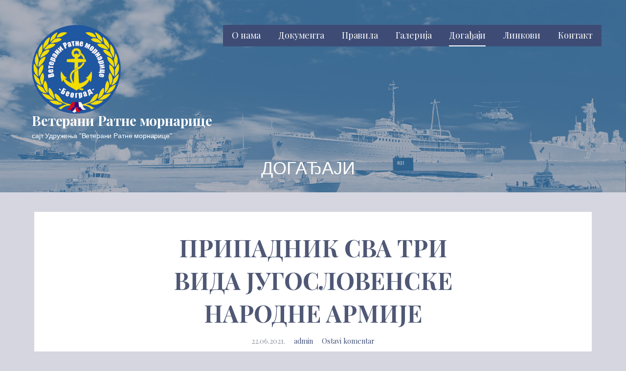

--- FILE ---
content_type: text/html; charset=UTF-8
request_url: https://veteraniratnemornarice.com/pripadnik-sva-tri-vida-jugoslovenske-narodne-armije/
body_size: 14381
content:
<!DOCTYPE html>

<html lang="sr-RS">

<head>

	<meta charset="UTF-8">

	<meta name="viewport" content="width=device-width, initial-scale=1">

	<link rel="profile" href="http://gmpg.org/xfn/11">

	<link rel="pingback" href="https://veteraniratnemornarice.com/xmlrpc.php">

	<title>ПРИПАДНИК СВА ТРИ ВИДА ЈУГОСЛОВЕНСКЕ НАРОДНЕ АРМИЈЕ &#8211; Ветерани Ратне морнарице</title>
<meta name='robots' content='max-image-preview:large' />
<link rel='dns-prefetch' href='//fonts.googleapis.com' />
<link rel="alternate" type="application/rss+xml" title="Ветерани Ратне морнарице &raquo; dovod" href="https://veteraniratnemornarice.com/feed/" />
<link rel="alternate" type="application/rss+xml" title="Ветерани Ратне морнарице &raquo; dovod komentara" href="https://veteraniratnemornarice.com/comments/feed/" />
<link rel="alternate" type="application/rss+xml" title="Ветерани Ратне морнарице &raquo; dovod komentara na ПРИПАДНИК СВА ТРИ ВИДА ЈУГОСЛОВЕНСКЕ НАРОДНЕ АРМИЈЕ" href="https://veteraniratnemornarice.com/pripadnik-sva-tri-vida-jugoslovenske-narodne-armije/feed/" />
<link rel="alternate" title="oEmbed (JSON)" type="application/json+oembed" href="https://veteraniratnemornarice.com/wp-json/oembed/1.0/embed?url=https%3A%2F%2Fveteraniratnemornarice.com%2Fpripadnik-sva-tri-vida-jugoslovenske-narodne-armije%2F" />
<link rel="alternate" title="oEmbed (XML)" type="text/xml+oembed" href="https://veteraniratnemornarice.com/wp-json/oembed/1.0/embed?url=https%3A%2F%2Fveteraniratnemornarice.com%2Fpripadnik-sva-tri-vida-jugoslovenske-narodne-armije%2F&#038;format=xml" />
<style id='wp-img-auto-sizes-contain-inline-css' type='text/css'>
img:is([sizes=auto i],[sizes^="auto," i]){contain-intrinsic-size:3000px 1500px}
/*# sourceURL=wp-img-auto-sizes-contain-inline-css */
</style>
<style id='wp-emoji-styles-inline-css' type='text/css'>

	img.wp-smiley, img.emoji {
		display: inline !important;
		border: none !important;
		box-shadow: none !important;
		height: 1em !important;
		width: 1em !important;
		margin: 0 0.07em !important;
		vertical-align: -0.1em !important;
		background: none !important;
		padding: 0 !important;
	}
/*# sourceURL=wp-emoji-styles-inline-css */
</style>
<style id='wp-block-library-inline-css' type='text/css'>
:root{--wp-block-synced-color:#7a00df;--wp-block-synced-color--rgb:122,0,223;--wp-bound-block-color:var(--wp-block-synced-color);--wp-editor-canvas-background:#ddd;--wp-admin-theme-color:#007cba;--wp-admin-theme-color--rgb:0,124,186;--wp-admin-theme-color-darker-10:#006ba1;--wp-admin-theme-color-darker-10--rgb:0,107,160.5;--wp-admin-theme-color-darker-20:#005a87;--wp-admin-theme-color-darker-20--rgb:0,90,135;--wp-admin-border-width-focus:2px}@media (min-resolution:192dpi){:root{--wp-admin-border-width-focus:1.5px}}.wp-element-button{cursor:pointer}:root .has-very-light-gray-background-color{background-color:#eee}:root .has-very-dark-gray-background-color{background-color:#313131}:root .has-very-light-gray-color{color:#eee}:root .has-very-dark-gray-color{color:#313131}:root .has-vivid-green-cyan-to-vivid-cyan-blue-gradient-background{background:linear-gradient(135deg,#00d084,#0693e3)}:root .has-purple-crush-gradient-background{background:linear-gradient(135deg,#34e2e4,#4721fb 50%,#ab1dfe)}:root .has-hazy-dawn-gradient-background{background:linear-gradient(135deg,#faaca8,#dad0ec)}:root .has-subdued-olive-gradient-background{background:linear-gradient(135deg,#fafae1,#67a671)}:root .has-atomic-cream-gradient-background{background:linear-gradient(135deg,#fdd79a,#004a59)}:root .has-nightshade-gradient-background{background:linear-gradient(135deg,#330968,#31cdcf)}:root .has-midnight-gradient-background{background:linear-gradient(135deg,#020381,#2874fc)}:root{--wp--preset--font-size--normal:16px;--wp--preset--font-size--huge:42px}.has-regular-font-size{font-size:1em}.has-larger-font-size{font-size:2.625em}.has-normal-font-size{font-size:var(--wp--preset--font-size--normal)}.has-huge-font-size{font-size:var(--wp--preset--font-size--huge)}.has-text-align-center{text-align:center}.has-text-align-left{text-align:left}.has-text-align-right{text-align:right}.has-fit-text{white-space:nowrap!important}#end-resizable-editor-section{display:none}.aligncenter{clear:both}.items-justified-left{justify-content:flex-start}.items-justified-center{justify-content:center}.items-justified-right{justify-content:flex-end}.items-justified-space-between{justify-content:space-between}.screen-reader-text{border:0;clip-path:inset(50%);height:1px;margin:-1px;overflow:hidden;padding:0;position:absolute;width:1px;word-wrap:normal!important}.screen-reader-text:focus{background-color:#ddd;clip-path:none;color:#444;display:block;font-size:1em;height:auto;left:5px;line-height:normal;padding:15px 23px 14px;text-decoration:none;top:5px;width:auto;z-index:100000}html :where(.has-border-color){border-style:solid}html :where([style*=border-top-color]){border-top-style:solid}html :where([style*=border-right-color]){border-right-style:solid}html :where([style*=border-bottom-color]){border-bottom-style:solid}html :where([style*=border-left-color]){border-left-style:solid}html :where([style*=border-width]){border-style:solid}html :where([style*=border-top-width]){border-top-style:solid}html :where([style*=border-right-width]){border-right-style:solid}html :where([style*=border-bottom-width]){border-bottom-style:solid}html :where([style*=border-left-width]){border-left-style:solid}html :where(img[class*=wp-image-]){height:auto;max-width:100%}:where(figure){margin:0 0 1em}html :where(.is-position-sticky){--wp-admin--admin-bar--position-offset:var(--wp-admin--admin-bar--height,0px)}@media screen and (max-width:600px){html :where(.is-position-sticky){--wp-admin--admin-bar--position-offset:0px}}

/*# sourceURL=wp-block-library-inline-css */
</style><style id='global-styles-inline-css' type='text/css'>
:root{--wp--preset--aspect-ratio--square: 1;--wp--preset--aspect-ratio--4-3: 4/3;--wp--preset--aspect-ratio--3-4: 3/4;--wp--preset--aspect-ratio--3-2: 3/2;--wp--preset--aspect-ratio--2-3: 2/3;--wp--preset--aspect-ratio--16-9: 16/9;--wp--preset--aspect-ratio--9-16: 9/16;--wp--preset--color--black: #000000;--wp--preset--color--cyan-bluish-gray: #abb8c3;--wp--preset--color--white: #ffffff;--wp--preset--color--pale-pink: #f78da7;--wp--preset--color--vivid-red: #cf2e2e;--wp--preset--color--luminous-vivid-orange: #ff6900;--wp--preset--color--luminous-vivid-amber: #fcb900;--wp--preset--color--light-green-cyan: #7bdcb5;--wp--preset--color--vivid-green-cyan: #00d084;--wp--preset--color--pale-cyan-blue: #8ed1fc;--wp--preset--color--vivid-cyan-blue: #0693e3;--wp--preset--color--vivid-purple: #9b51e0;--wp--preset--color--primary: #42495E;--wp--preset--color--secondary: #5a6175;--wp--preset--color--tertiary: #777D8D;--wp--preset--color--quaternary: #9EA1AC;--wp--preset--color--quinary: #ffffff;--wp--preset--gradient--vivid-cyan-blue-to-vivid-purple: linear-gradient(135deg,rgb(6,147,227) 0%,rgb(155,81,224) 100%);--wp--preset--gradient--light-green-cyan-to-vivid-green-cyan: linear-gradient(135deg,rgb(122,220,180) 0%,rgb(0,208,130) 100%);--wp--preset--gradient--luminous-vivid-amber-to-luminous-vivid-orange: linear-gradient(135deg,rgb(252,185,0) 0%,rgb(255,105,0) 100%);--wp--preset--gradient--luminous-vivid-orange-to-vivid-red: linear-gradient(135deg,rgb(255,105,0) 0%,rgb(207,46,46) 100%);--wp--preset--gradient--very-light-gray-to-cyan-bluish-gray: linear-gradient(135deg,rgb(238,238,238) 0%,rgb(169,184,195) 100%);--wp--preset--gradient--cool-to-warm-spectrum: linear-gradient(135deg,rgb(74,234,220) 0%,rgb(151,120,209) 20%,rgb(207,42,186) 40%,rgb(238,44,130) 60%,rgb(251,105,98) 80%,rgb(254,248,76) 100%);--wp--preset--gradient--blush-light-purple: linear-gradient(135deg,rgb(255,206,236) 0%,rgb(152,150,240) 100%);--wp--preset--gradient--blush-bordeaux: linear-gradient(135deg,rgb(254,205,165) 0%,rgb(254,45,45) 50%,rgb(107,0,62) 100%);--wp--preset--gradient--luminous-dusk: linear-gradient(135deg,rgb(255,203,112) 0%,rgb(199,81,192) 50%,rgb(65,88,208) 100%);--wp--preset--gradient--pale-ocean: linear-gradient(135deg,rgb(255,245,203) 0%,rgb(182,227,212) 50%,rgb(51,167,181) 100%);--wp--preset--gradient--electric-grass: linear-gradient(135deg,rgb(202,248,128) 0%,rgb(113,206,126) 100%);--wp--preset--gradient--midnight: linear-gradient(135deg,rgb(2,3,129) 0%,rgb(40,116,252) 100%);--wp--preset--font-size--small: 13px;--wp--preset--font-size--medium: 20px;--wp--preset--font-size--large: 36px;--wp--preset--font-size--x-large: 42px;--wp--preset--spacing--20: 0.44rem;--wp--preset--spacing--30: 0.67rem;--wp--preset--spacing--40: 1rem;--wp--preset--spacing--50: 1.5rem;--wp--preset--spacing--60: 2.25rem;--wp--preset--spacing--70: 3.38rem;--wp--preset--spacing--80: 5.06rem;--wp--preset--shadow--natural: 6px 6px 9px rgba(0, 0, 0, 0.2);--wp--preset--shadow--deep: 12px 12px 50px rgba(0, 0, 0, 0.4);--wp--preset--shadow--sharp: 6px 6px 0px rgba(0, 0, 0, 0.2);--wp--preset--shadow--outlined: 6px 6px 0px -3px rgb(255, 255, 255), 6px 6px rgb(0, 0, 0);--wp--preset--shadow--crisp: 6px 6px 0px rgb(0, 0, 0);}:where(.is-layout-flex){gap: 0.5em;}:where(.is-layout-grid){gap: 0.5em;}body .is-layout-flex{display: flex;}.is-layout-flex{flex-wrap: wrap;align-items: center;}.is-layout-flex > :is(*, div){margin: 0;}body .is-layout-grid{display: grid;}.is-layout-grid > :is(*, div){margin: 0;}:where(.wp-block-columns.is-layout-flex){gap: 2em;}:where(.wp-block-columns.is-layout-grid){gap: 2em;}:where(.wp-block-post-template.is-layout-flex){gap: 1.25em;}:where(.wp-block-post-template.is-layout-grid){gap: 1.25em;}.has-black-color{color: var(--wp--preset--color--black) !important;}.has-cyan-bluish-gray-color{color: var(--wp--preset--color--cyan-bluish-gray) !important;}.has-white-color{color: var(--wp--preset--color--white) !important;}.has-pale-pink-color{color: var(--wp--preset--color--pale-pink) !important;}.has-vivid-red-color{color: var(--wp--preset--color--vivid-red) !important;}.has-luminous-vivid-orange-color{color: var(--wp--preset--color--luminous-vivid-orange) !important;}.has-luminous-vivid-amber-color{color: var(--wp--preset--color--luminous-vivid-amber) !important;}.has-light-green-cyan-color{color: var(--wp--preset--color--light-green-cyan) !important;}.has-vivid-green-cyan-color{color: var(--wp--preset--color--vivid-green-cyan) !important;}.has-pale-cyan-blue-color{color: var(--wp--preset--color--pale-cyan-blue) !important;}.has-vivid-cyan-blue-color{color: var(--wp--preset--color--vivid-cyan-blue) !important;}.has-vivid-purple-color{color: var(--wp--preset--color--vivid-purple) !important;}.has-black-background-color{background-color: var(--wp--preset--color--black) !important;}.has-cyan-bluish-gray-background-color{background-color: var(--wp--preset--color--cyan-bluish-gray) !important;}.has-white-background-color{background-color: var(--wp--preset--color--white) !important;}.has-pale-pink-background-color{background-color: var(--wp--preset--color--pale-pink) !important;}.has-vivid-red-background-color{background-color: var(--wp--preset--color--vivid-red) !important;}.has-luminous-vivid-orange-background-color{background-color: var(--wp--preset--color--luminous-vivid-orange) !important;}.has-luminous-vivid-amber-background-color{background-color: var(--wp--preset--color--luminous-vivid-amber) !important;}.has-light-green-cyan-background-color{background-color: var(--wp--preset--color--light-green-cyan) !important;}.has-vivid-green-cyan-background-color{background-color: var(--wp--preset--color--vivid-green-cyan) !important;}.has-pale-cyan-blue-background-color{background-color: var(--wp--preset--color--pale-cyan-blue) !important;}.has-vivid-cyan-blue-background-color{background-color: var(--wp--preset--color--vivid-cyan-blue) !important;}.has-vivid-purple-background-color{background-color: var(--wp--preset--color--vivid-purple) !important;}.has-black-border-color{border-color: var(--wp--preset--color--black) !important;}.has-cyan-bluish-gray-border-color{border-color: var(--wp--preset--color--cyan-bluish-gray) !important;}.has-white-border-color{border-color: var(--wp--preset--color--white) !important;}.has-pale-pink-border-color{border-color: var(--wp--preset--color--pale-pink) !important;}.has-vivid-red-border-color{border-color: var(--wp--preset--color--vivid-red) !important;}.has-luminous-vivid-orange-border-color{border-color: var(--wp--preset--color--luminous-vivid-orange) !important;}.has-luminous-vivid-amber-border-color{border-color: var(--wp--preset--color--luminous-vivid-amber) !important;}.has-light-green-cyan-border-color{border-color: var(--wp--preset--color--light-green-cyan) !important;}.has-vivid-green-cyan-border-color{border-color: var(--wp--preset--color--vivid-green-cyan) !important;}.has-pale-cyan-blue-border-color{border-color: var(--wp--preset--color--pale-cyan-blue) !important;}.has-vivid-cyan-blue-border-color{border-color: var(--wp--preset--color--vivid-cyan-blue) !important;}.has-vivid-purple-border-color{border-color: var(--wp--preset--color--vivid-purple) !important;}.has-vivid-cyan-blue-to-vivid-purple-gradient-background{background: var(--wp--preset--gradient--vivid-cyan-blue-to-vivid-purple) !important;}.has-light-green-cyan-to-vivid-green-cyan-gradient-background{background: var(--wp--preset--gradient--light-green-cyan-to-vivid-green-cyan) !important;}.has-luminous-vivid-amber-to-luminous-vivid-orange-gradient-background{background: var(--wp--preset--gradient--luminous-vivid-amber-to-luminous-vivid-orange) !important;}.has-luminous-vivid-orange-to-vivid-red-gradient-background{background: var(--wp--preset--gradient--luminous-vivid-orange-to-vivid-red) !important;}.has-very-light-gray-to-cyan-bluish-gray-gradient-background{background: var(--wp--preset--gradient--very-light-gray-to-cyan-bluish-gray) !important;}.has-cool-to-warm-spectrum-gradient-background{background: var(--wp--preset--gradient--cool-to-warm-spectrum) !important;}.has-blush-light-purple-gradient-background{background: var(--wp--preset--gradient--blush-light-purple) !important;}.has-blush-bordeaux-gradient-background{background: var(--wp--preset--gradient--blush-bordeaux) !important;}.has-luminous-dusk-gradient-background{background: var(--wp--preset--gradient--luminous-dusk) !important;}.has-pale-ocean-gradient-background{background: var(--wp--preset--gradient--pale-ocean) !important;}.has-electric-grass-gradient-background{background: var(--wp--preset--gradient--electric-grass) !important;}.has-midnight-gradient-background{background: var(--wp--preset--gradient--midnight) !important;}.has-small-font-size{font-size: var(--wp--preset--font-size--small) !important;}.has-medium-font-size{font-size: var(--wp--preset--font-size--medium) !important;}.has-large-font-size{font-size: var(--wp--preset--font-size--large) !important;}.has-x-large-font-size{font-size: var(--wp--preset--font-size--x-large) !important;}
/*# sourceURL=global-styles-inline-css */
</style>

<style id='classic-theme-styles-inline-css' type='text/css'>
/*! This file is auto-generated */
.wp-block-button__link{color:#fff;background-color:#32373c;border-radius:9999px;box-shadow:none;text-decoration:none;padding:calc(.667em + 2px) calc(1.333em + 2px);font-size:1.125em}.wp-block-file__button{background:#32373c;color:#fff;text-decoration:none}
/*# sourceURL=/wp-includes/css/classic-themes.min.css */
</style>
<link rel='stylesheet' id='font-awesome-css' href='https://veteraniratnemornarice.com/wp-content/plugins/contact-widgets/assets/css/font-awesome.min.css?ver=4.7.0' type='text/css' media='all' />
<link rel='stylesheet' id='fl-builder-layout-1840-css' href='https://veteraniratnemornarice.com/wp-content/uploads/bb-plugin/cache/1840-layout.css?ver=269730538a7eab8c649f2d5e5ed12715' type='text/css' media='all' />
<link rel='stylesheet' id='lyrical-css' href='https://veteraniratnemornarice.com/wp-content/themes/lyrical/style.css?ver=1.1.3' type='text/css' media='all' />
<style id='lyrical-inline-css' type='text/css'>
.site-header{background-image:url(https://veteraniratnemornarice.com/wp-content/uploads/2019/04/Kompozicija-uska-2-2400x900.jpg);}
.site-title a,.site-title a:visited{color:#ffffff;}.site-title a:hover,.site-title a:visited:hover{color:rgba(255, 255, 255, 0.8);}
.site-description{color:#ffffff;}
.hero,.hero .widget h1,.hero .widget h2,.hero .widget h3,.hero .widget h4,.hero .widget h5,.hero .widget h6,.hero .widget p,.hero .widget blockquote,.hero .widget cite,.hero .widget table,.hero .widget ul,.hero .widget ol,.hero .widget li,.hero .widget dd,.hero .widget dt,.hero .widget address,.hero .widget code,.hero .widget pre,.hero .widget .widget-title,.hero .page-header h1{color:#ffffff;}
.main-navigation ul li a,.main-navigation ul li a:visited,.main-navigation ul li a:hover,.main-navigation ul li a:focus,.main-navigation ul li a:visited:hover{color:#ffffff;}.main-navigation .sub-menu .menu-item-has-children > a::after{border-right-color:#ffffff;border-left-color:#ffffff;}.menu-toggle div{background-color:#ffffff;}.main-navigation ul li a:hover,.main-navigation ul li a:focus{color:rgba(255, 255, 255, 0.8);}
h1,h2,h3,h4,h5,h6,label,legend,table th,dl dt,.entry-title,.entry-title a,.entry-title a:visited,.widget-title{color:#4f5875;}.entry-title a:hover,.entry-title a:visited:hover,.entry-title a:focus,.entry-title a:visited:focus,.entry-title a:active,.entry-title a:visited:active{color:rgba(79, 88, 117, 0.8);}
body,input,select,textarea,input[type="text"]:focus,input[type="email"]:focus,input[type="url"]:focus,input[type="password"]:focus,input[type="search"]:focus,input[type="number"]:focus,input[type="tel"]:focus,input[type="range"]:focus,input[type="date"]:focus,input[type="month"]:focus,input[type="week"]:focus,input[type="time"]:focus,input[type="datetime"]:focus,input[type="datetime-local"]:focus,input[type="color"]:focus,textarea:focus,.navigation.pagination .paging-nav-text{color:#4f5875;}.fl-callout-text,.fl-rich-text{color:#4f5875;}hr{background-color:rgba(79, 88, 117, 0.1);border-color:rgba(79, 88, 117, 0.1);}input[type="text"],input[type="email"],input[type="url"],input[type="password"],input[type="search"],input[type="number"],input[type="tel"],input[type="range"],input[type="date"],input[type="month"],input[type="week"],input[type="time"],input[type="datetime"],input[type="datetime-local"],input[type="color"],textarea,.select2-container .select2-choice{color:rgba(79, 88, 117, 0.5);border-color:rgba(79, 88, 117, 0.1);}select,fieldset,blockquote,pre,code,abbr,acronym,.hentry table th,.hentry table td{border-color:rgba(79, 88, 117, 0.1);}.hentry table tr:hover td{background-color:rgba(79, 88, 117, 0.05);}
blockquote,.entry-meta,.entry-footer,.comment-meta .says,.logged-in-as,.wp-block-coblocks-author__heading{color:#888c99;}
.site-footer .widget-title,.site-footer h1,.site-footer h2,.site-footer h3,.site-footer h4,.site-footer h5,.site-footer h6{color:#ffffff;}
.site-footer .widget,.site-footer .widget form label{color:#ffffff;}
.footer-menu ul li a,.footer-menu ul li a:visited{color:#3e4c75;}.site-info-wrapper .social-menu a{background-color:#3e4c75;}.footer-menu ul li a:hover,.footer-menu ul li a:visited:hover{color:rgba(62, 76, 117, 0.8);}
.site-info-wrapper .site-info-text{color:#4f5875;}
a,a:visited,.entry-title a:hover,.entry-title a:visited:hover{color:#3e4c75;}.navigation.pagination .nav-links .page-numbers.current,.social-menu a:hover{background-color:#3e4c75;}a:hover,a:visited:hover,a:focus,a:visited:focus,a:active,a:visited:active{color:rgba(62, 76, 117, 0.8);}.comment-list li.bypostauthor{border-color:rgba(62, 76, 117, 0.2);}
button,a.button,a.button:visited,input[type="button"],input[type="reset"],input[type="submit"],.wp-block-button__link,.site-info-wrapper .social-menu a:hover{background-color:#3e4c75;border-color:#3e4c75;}.woocommerce-cart-menu-item .woocommerce.widget_shopping_cart p.buttons a{background-color:#3e4c75;}a.fl-button,a.fl-button:visited,.content-area .fl-builder-content a.fl-button,.content-area .fl-builder-content a.fl-button:visited{background-color:#3e4c75;border-color:#3e4c75;}button:hover,button:active,button:focus,a.button:hover,a.button:active,a.button:focus,a.button:visited:hover,a.button:visited:active,a.button:visited:focus,input[type="button"]:hover,input[type="button"]:active,input[type="button"]:focus,input[type="reset"]:hover,input[type="reset"]:active,input[type="reset"]:focus,input[type="submit"]:hover,input[type="submit"]:active,input[type="submit"]:focus{background-color:rgba(62, 76, 117, 0.8);border-color:rgba(62, 76, 117, 0.8);}a.fl-button:hover,a.fl-button:active,a.fl-button:focus,a.fl-button:visited:hover,a.fl-button:visited:active,a.fl-button:visited:focus,.content-area .fl-builder-content a.fl-button:hover,.content-area .fl-builder-content a.fl-button:active,.content-area .fl-builder-content a.fl-button:focus,.content-area .fl-builder-content a.fl-button:visited:hover,.content-area .fl-builder-content a.fl-button:visited:active,.content-area .fl-builder-content a.fl-button:visited:focus{background-color:rgba(62, 76, 117, 0.8);border-color:rgba(62, 76, 117, 0.8);}
button,button:hover,button:active,button:focus,a.button,a.button:hover,a.button:active,a.button:focus,a.button:visited,a.button:visited:hover,a.button:visited:active,a.button:visited:focus,input[type="button"],input[type="button"]:hover,input[type="button"]:active,input[type="button"]:focus,input[type="reset"],input[type="reset"]:hover,input[type="reset"]:active,input[type="reset"]:focus,input[type="submit"],input[type="submit"]:hover,input[type="submit"]:active,input[type="submit"]:focus,.wp-block-button__link{color:#ffffff;}a.fl-button
				a.fl-button:hover,a.fl-button:active,a.fl-button:focus,a.fl-button:visited,a.fl-button:visited:hover,a.fl-button:visited:active,a.fl-button:visited:focus,.content-area .fl-builder-content a.fl-button,.content-area .fl-builder-content a.fl-button *,.content-area .fl-builder-content a.fl-button:visited,.content-area .fl-builder-content a.fl-button:visited *{color:#ffffff;}
body{background-color:#d5d6e0;}.navigation.pagination .nav-links .page-numbers.current{color:#d5d6e0;}
.hentry,.comments-area,.widget,#page > .page-title-container{background-color:#ffffff;}
.site-header{background-color:#5a6175;}.site-header{-webkit-box-shadow:inset 0 0 0 9999em;-moz-box-shadow:inset 0 0 0 9999em;box-shadow:inset 0 0 0 9999em;color:rgba(90, 97, 117, 0.50);}
.site-footer{background-color:#b6b9c5;}
.site-info-wrapper{background-color:#d5d6e0;}.site-info-wrapper .social-menu a,.site-info-wrapper .social-menu a:visited,.site-info-wrapper .social-menu a:hover,.site-info-wrapper .social-menu a:visited:hover{color:#d5d6e0;}
.has-primary-color{color:#03263B;}.has-primary-background-color{background-color:#03263B;}
.has-secondary-color{color:#0b3954;}.has-secondary-background-color{background-color:#0b3954;}
.has-tertiary-color{color:#bddae6;}.has-tertiary-background-color{background-color:#bddae6;}
.has-quaternary-color{color:#ff6663;}.has-quaternary-background-color{background-color:#ff6663;}
.has-quinary-color{color:#ffffff;}.has-quinary-background-color{background-color:#ffffff;}
.main-navigation li li a,.menu-toggle:not( [style*="display: none"] ) + .main-navigation,.menu-toggle:not( [style*="display: none"] ) + .main-navigation .expand{background-color:#3e4c75;}.main-navigation li li a:hover,.main-navigation li li a:visited:hover{background-color:rgba(62, 76, 117, 0.8);}
/*# sourceURL=lyrical-inline-css */
</style>
<link rel='stylesheet' id='lyrical-fonts-css' href='https://fonts.googleapis.com/css?family=Playfair+Display%3A300%2C400%2C700%7CDroid+Sans%3A300%2C400%2C700&#038;subset=latin&#038;ver=1.8.9' type='text/css' media='all' />
<style id='lyrical-fonts-inline-css' type='text/css'>
.site-title{font-family:"Playfair Display", sans-serif;}
.main-navigation ul li a,.main-navigation ul li a:visited,button,a.button,a.fl-button,input[type="button"],input[type="reset"],input[type="submit"]{font-family:"Playfair Display", sans-serif;}
h1,h2,h3,h4,h5,h6,label,legend,table th,dl dt,.entry-title,.widget-title{font-family:"Playfair Display", sans-serif;}
body,p,ol li,ul li,dl dd,.fl-callout-text{font-family:"Droid Sans", sans-serif;}
blockquote,.entry-meta,.entry-footer,.comment-list li .comment-meta .says,.comment-list li .comment-metadata,.comment-reply-link,#respond .logged-in-as{font-family:"Playfair Display", sans-serif;}
/*# sourceURL=lyrical-fonts-inline-css */
</style>
<script type="text/javascript" src="https://veteraniratnemornarice.com/wp-includes/js/jquery/jquery.min.js?ver=3.7.1" id="jquery-core-js"></script>
<script type="text/javascript" src="https://veteraniratnemornarice.com/wp-includes/js/jquery/jquery-migrate.min.js?ver=3.4.1" id="jquery-migrate-js"></script>
<link rel="https://api.w.org/" href="https://veteraniratnemornarice.com/wp-json/" /><link rel="alternate" title="JSON" type="application/json" href="https://veteraniratnemornarice.com/wp-json/wp/v2/posts/1840" /><link rel="EditURI" type="application/rsd+xml" title="RSD" href="https://veteraniratnemornarice.com/xmlrpc.php?rsd" />
<meta name="generator" content="WordPress 6.9" />
<link rel="canonical" href="https://veteraniratnemornarice.com/pripadnik-sva-tri-vida-jugoslovenske-narodne-armije/" />
<link rel='shortlink' href='https://veteraniratnemornarice.com/?p=1840' />
<style type='text/css'>
.site-title a,.site-title a:visited{color:ffffff;}
</style><style type="text/css" id="custom-background-css">
body.custom-background { background-color: #d5d6e0; }
</style>
	<link rel="icon" href="https://veteraniratnemornarice.com/wp-content/uploads/2019/04/cropped-logotip-32x32.png" sizes="32x32" />
<link rel="icon" href="https://veteraniratnemornarice.com/wp-content/uploads/2019/04/cropped-logotip-192x192.png" sizes="192x192" />
<link rel="apple-touch-icon" href="https://veteraniratnemornarice.com/wp-content/uploads/2019/04/cropped-logotip-180x180.png" />
<meta name="msapplication-TileImage" content="https://veteraniratnemornarice.com/wp-content/uploads/2019/04/cropped-logotip-270x270.png" />

</head>

<body class="wp-singular post-template-default single single-post postid-1840 single-format-standard custom-background wp-custom-logo wp-theme-primer wp-child-theme-lyrical fl-builder fl-builder-lite-2-9-4-2 fl-no-js custom-header-image layout-one-column-wide">

	
	<div id="page" class="hfeed site">

		<a class="skip-link screen-reader-text" href="#content">Preskoči na sadržaj</a>

		
		<header id="masthead" class="site-header" role="banner">

			
			<div class="site-header-wrapper">

				
<div class="site-title-wrapper">

	<a href="https://veteraniratnemornarice.com/" class="custom-logo-link" rel="home"><img width="512" height="512" src="https://veteraniratnemornarice.com/wp-content/uploads/2019/04/logotip-e1554649875912.png" class="custom-logo" alt="Ветерани Ратне морнарице" decoding="async" fetchpriority="high" /></a>
	<div class="site-title"><a href="https://veteraniratnemornarice.com/" rel="home">Ветерани Ратне морнарице</a></div>
	<div class="site-description">сајт Удружења &quot;Ветерани Ратне морнарице&quot;</div>
</div><!-- .site-title-wrapper -->

<div class="main-navigation-container">

	
<div class="menu-toggle" id="menu-toggle" role="button" tabindex="0"
	>
	<div></div>
	<div></div>
	<div></div>
</div><!-- #menu-toggle -->

	<nav id="site-navigation" class="main-navigation">

		<div class="menu-primary-menu-container"><ul id="menu-primary-menu" class="menu"><li id="menu-item-509" class="menu-item menu-item-type-post_type menu-item-object-page menu-item-home menu-item-509"><a href="https://veteraniratnemornarice.com/">О нама</a></li>
<li id="menu-item-503" class="menu-item menu-item-type-post_type menu-item-object-page menu-item-has-children menu-item-503"><a href="https://veteraniratnemornarice.com/dokumenta-2/">Документа</a>
<span  class="expand" role="button" tabindex="0"></span>

<ul class="sub-menu">
	<li id="menu-item-521" class="menu-item menu-item-type-post_type menu-item-object-page menu-item-521"><a href="https://veteraniratnemornarice.com/dokumenta-2/">Оснивачки акт</a></li>
	<li id="menu-item-511" class="menu-item menu-item-type-post_type menu-item-object-page menu-item-511"><a href="https://veteraniratnemornarice.com/dokumenta-2/dokumenta-2/">Решење АПР</a></li>
	<li id="menu-item-510" class="menu-item menu-item-type-post_type menu-item-object-page menu-item-510"><a href="https://veteraniratnemornarice.com/dokumenta-2/dokumenta-3/">Статут</a></li>
	<li id="menu-item-815" class="menu-item menu-item-type-post_type menu-item-object-page menu-item-815"><a href="https://veteraniratnemornarice.com/pristupnica/">Приступница</a></li>
</ul>
</li>
<li id="menu-item-2181" class="menu-item menu-item-type-post_type menu-item-object-page menu-item-has-children menu-item-2181"><a href="https://veteraniratnemornarice.com/aktivnosti/">Правила</a>
<span  class="expand" role="button" tabindex="0"></span>

<ul class="sub-menu">
	<li id="menu-item-2304" class="menu-item menu-item-type-post_type menu-item-object-page menu-item-2304"><a href="https://veteraniratnemornarice.com/aktivnosti/">Правилник о раду НО</a></li>
	<li id="menu-item-2293" class="menu-item menu-item-type-post_type menu-item-object-page menu-item-2293"><a href="https://veteraniratnemornarice.com/dokumenta-2/dokumenta-4-2/">Правилник о раду ИО</a></li>
	<li id="menu-item-2314" class="menu-item menu-item-type-post_type menu-item-object-page menu-item-2314"><a href="https://veteraniratnemornarice.com/pravilnik-o-radu-sk/">Правилник о раду СК</a></li>
	<li id="menu-item-2315" class="menu-item menu-item-type-post_type menu-item-object-page menu-item-2315"><a href="https://veteraniratnemornarice.com/pravilnik-o-mfs/">Правилник о МФС</a></li>
</ul>
</li>
<li id="menu-item-418" class="menu-item menu-item-type-post_type menu-item-object-page menu-item-418"><a href="https://veteraniratnemornarice.com/galerija/">Галерија</a></li>
<li id="menu-item-424" class="menu-item menu-item-type-post_type menu-item-object-page current_page_parent menu-item-424"><a href="https://veteraniratnemornarice.com/blog/">Догађаји</a></li>
<li id="menu-item-955" class="menu-item menu-item-type-post_type menu-item-object-page menu-item-955"><a href="https://veteraniratnemornarice.com/linkovi/">Линкови</a></li>
<li id="menu-item-422" class="menu-item menu-item-type-post_type menu-item-object-page menu-item-422"><a href="https://veteraniratnemornarice.com/kontakt/">Контакт</a></li>
</ul></div>
	</nav><!-- #site-navigation -->

	
</div>

<div class="hero">

	
	<div class="hero-inner">

		
<div class="page-title-container">

	<header class="page-header">

		<h2 class="page-title">Догађаји</h2>
	</header><!-- .entry-header -->

</div><!-- .page-title-container -->

	</div>

</div>

			</div><!-- .site-header-wrapper -->

			
		</header><!-- #masthead -->

		
		<div id="content" class="site-content">

<div id="primary" class="content-area">

	<main id="main" class="site-main" role="main">

	
<article id="post-1840" class="post-1840 post type-post status-publish format-standard hentry category-uncategorized">

	
<header class="entry-header">

	<div class="entry-header-row">

		<div class="entry-header-column">

			
			
				<h1 class="entry-title">ПРИПАДНИК СВА ТРИ ВИДА ЈУГОСЛОВЕНСКЕ НАРОДНЕ АРМИЈЕ</h1>

			
			
		</div><!-- .entry-header-column -->

	</div><!-- .entry-header-row -->

</header><!-- .entry-header -->

	
<div class="entry-meta">

	
		<span class="posted-date">22.06.2021.</span>

	
	<span class="posted-author"><a href="https://veteraniratnemornarice.com/author/admin/" title="Članci od admin" rel="author">admin</a></span>

	
		<span class="comments-number">

			<a href="https://veteraniratnemornarice.com/pripadnik-sva-tri-vida-jugoslovenske-narodne-armije/#respond" class="comments-link" >Ostavi komentar</a>
		</span>

	
</div><!-- .entry-meta -->

	
	
		
<div class="entry-content">

	<div class="fl-builder-content fl-builder-content-1840 fl-builder-content-primary" data-post-id="1840"><div class="fl-row fl-row-fixed-width fl-row-bg-none fl-node-60d210ff190af fl-row-default-height fl-row-align-center" data-node="60d210ff190af">
	<div class="fl-row-content-wrap">
						<div class="fl-row-content fl-row-fixed-width fl-node-content">
		
<div class="fl-col-group fl-node-60d210ff19877" data-node="60d210ff19877">
			<div class="fl-col fl-node-60d210ff19908 fl-col-bg-color" data-node="60d210ff19908">
	<div class="fl-col-content fl-node-content"><div class="fl-module fl-module-rich-text fl-node-60d210ff1a9c0" data-node="60d210ff1a9c0">
	<div class="fl-module-content fl-node-content">
		<div class="fl-rich-text">
	<p style="text-align: center;"><strong>СТО ГОДИНА ОД РОЂЕЊА АДМИРАЛА ПАВЛА КАПИЧИЋА</strong></p>
</div>
	</div>
</div>
<div class="fl-module fl-module-rich-text fl-node-60d21120b4573" data-node="60d21120b4573">
	<div class="fl-module-content fl-node-content">
		<div class="fl-rich-text">
	<p>Пре 100 година,  25. јуна 1921. године, у Гаети (Италија) рођен је вицеадмирал Павле Капичић, познат у Ратној морнарици као Паја Капа.</p>
<p>Адмирал Павле Капичић имао је интересантну војничку каријеру.</p>
<p>Завршио је основну школу и гимназију на Цетињу. Пре Другог светског рата био је студент Техничког факултета у Београду. Осуђен је на четири месеца затвора 1939. године због учешћа у радничком покрету.</p>
<p>Завршио је Официрску школу “Вистрел“ у СССР-у 1947. године, Курс противавионске одбране при Команди противавионске одбране 1948. године, 4. класу Више војнопоморске академије 1955. године и Курс виших поморских официра 1970. године.</p>
<p>Носилац је „Партизанске споменице 1941“.</p>
<p>Заробили су га Италијани и био је у логору Клосу у Албанији од септембра до новембра 1941. године. У Народноослободилачком рату је од 1941. године. Члан комунистичке партије постаје 1942. године. У рату је био борац Ловћенског одреда и Четврте пролетерске бригаде од 13. јула 1941. до половине 1942. године, водник Четврте пролетерске бригаде до половине 1943. године, заменик комесара и комесар батаљона Друге бригаде 16. дивизије до краја 1943. године, комесар Друге бригаде 16. дивизије до октобра 1944. године и командант Пете бригаде 16. дивизије до октобра 1945. године, са којом је, између осталог, извео десант на Вуковар.</p>
</div>
	</div>
</div>
<div class="fl-module fl-module-photo fl-node-60d21150c094f" data-node="60d21150c094f">
	<div class="fl-module-content fl-node-content">
		<div class="fl-photo fl-photo-align-center" itemscope itemtype="https://schema.org/ImageObject">
	<div class="fl-photo-content fl-photo-img-jpg">
				<img decoding="async" width="944" height="608" class="fl-photo-img wp-image-1842" src="http://veteraniratnemornarice.com/wp-content/uploads/2021/06/Pavle.jpg" alt="Павле Капичић (четврти с десна)..." itemprop="image" title="Pavle" srcset="https://veteraniratnemornarice.com/wp-content/uploads/2021/06/Pavle.jpg 944w, https://veteraniratnemornarice.com/wp-content/uploads/2021/06/Pavle-300x193.jpg 300w, https://veteraniratnemornarice.com/wp-content/uploads/2021/06/Pavle-768x495.jpg 768w" sizes="(max-width: 944px) 100vw, 944px" />
					</div>
		<div class="fl-photo-caption fl-photo-caption-below" itemprop="caption">Павле Капичић (четврти с десна)...</div>
	</div>
	</div>
</div>
<div class="fl-module fl-module-rich-text fl-node-60d211b486302" data-node="60d211b486302">
	<div class="fl-module-content fl-node-content">
		<div class="fl-rich-text">
	<p>После рата је командант Пете бригаде, на школовању у СССР-у до фебруара 1947. године, начелник Штаба Друге пролетерске дивизије до 20. јануара 1948. године, на Курсу при Команди противавионске одбране до 31. јуна 1948. године, командант 81. противавионске дивизије Седме војне области до 18. маја 1949. године, вршилац дужности начелника Прве управе Команде Седме армијске области до 5. августа 1950. године, <strong>командант Осме поморске зоне до 17. септембра 1952. године, на школовању у 4. класи Више војнопоморске академије до 27. јуна 1955. године, начелник Катедре Више војнопоморске академије до 26. јула 1956. године, официр на стажу на школском броду „Галеб“ до 1. септембра 1958. године, командант Шестог дивизиона разарача до 14. децембра 1959. године, командант Флотиле ратних бродова до 15. августа 1961. године, помоћник начелника Штаба Војног подручја Титоград до 18. јануара 1963. године, помоћник команданта Војног подручја Титоград за поморске снаге до 11. јула 1974. године, командант Војнопоморског сектора Бока до 15. фебруара 1970. године, на Курсу виших поморских официра до 15. фебруара 1970. године и инспектор за Ратну морнарицу у Главној инспекцији народне одбране до 31. марта 1979. године.</strong></p>
</div>
	</div>
</div>
<div class="fl-module fl-module-photo fl-node-60d211feca436" data-node="60d211feca436">
	<div class="fl-module-content fl-node-content">
		<div class="fl-photo fl-photo-align-center" itemscope itemtype="https://schema.org/ImageObject">
	<div class="fl-photo-content fl-photo-img-jpg">
				<img loading="lazy" decoding="async" width="659" height="787" class="fl-photo-img wp-image-1844" src="http://veteraniratnemornarice.com/wp-content/uploads/2021/06/Kapicic.jpg" alt="Kapičić" itemprop="image" title="Kapičić" srcset="https://veteraniratnemornarice.com/wp-content/uploads/2021/06/Kapicic.jpg 659w, https://veteraniratnemornarice.com/wp-content/uploads/2021/06/Kapicic-251x300.jpg 251w" sizes="auto, (max-width: 659px) 100vw, 659px" />
					</div>
	</div>
	</div>
</div>
<div class="fl-module fl-module-rich-text fl-node-60d213647b437" data-node="60d213647b437">
	<div class="fl-module-content fl-node-content">
		<div class="fl-rich-text">
	<p style="text-align: center;"><span style="font-size: 14px;">Адмирал Павле Капичић (лево) са адмиралима Бранком Мамулом (у средини) и<br />
Миодрагом Радосављевићем (десно)</span></p>
</div>
	</div>
</div>
<div class="fl-module fl-module-rich-text fl-node-60d213ba6a359" data-node="60d213ba6a359">
	<div class="fl-module-content fl-node-content">
		<div class="fl-rich-text">
	<p>Одликован је Орденом партизанске звезде другог степена, Орденом за храброст четртог степена (Бугарска) Медаљом „Отаџбински рат“ (Бугарска) Орденом за храброст, Орденом заслуга за народ са сребрним зрацима, Орденом партизанске звезде другог степена, Орденом братства и јединства са сребрним зрацима, Орденом Народне армије трећег степена, Орденом за војне заслуге са великом звездом и Орденом Народне армије са ловоровим венцем.</p>
<p>Активна војна служба престала му је 1979. године.</p>
<p>Умро је 8. августа 2003. године и сахрањен на Новом гробљу на Цетињу.</p>
<p>&nbsp;</p>
<p style="text-align: right;">Бошко АНТИЋ<br />
контраадмирал у пензији</p>
</div>
	</div>
</div>
</div>
</div>
	</div>
		</div>
	</div>
</div>
</div>
</div><!-- .entry-content -->

	
	
<footer class="entry-footer">

	<div class="entry-footer-right">

		
	</div>

	
		
		
		
		
	
</footer><!-- .entry-footer -->

</article><!-- #post-## -->

	<nav class="navigation post-navigation" aria-label="Članci">
		<h2 class="screen-reader-text">Kretanje članka</h2>
		<div class="nav-links"><div class="nav-previous"><a href="https://veteraniratnemornarice.com/na-danasnji-dan-pre-tri-decenije/" rel="prev">&larr; NA DANAŠNJI DAN PRE TRI DECENIJE</a></div><div class="nav-next"><a href="https://veteraniratnemornarice.com/hrvatski-napadi-na-jna-1991-godine/" rel="next">Хрватски напади на ЈНА 1991. године &rarr;</a></div></div>
	</nav>
<div id="comments" class="comments-area">

	
	
		<div id="respond" class="comment-respond">
		<h3 id="reply-title" class="comment-reply-title">Ostavite odgovor <small><a rel="nofollow" id="cancel-comment-reply-link" href="/pripadnik-sva-tri-vida-jugoslovenske-narodne-armije/#respond" style="display:none;">Odustani od odgovora</a></small></h3><form action="https://veteraniratnemornarice.com/wp-comments-post.php" method="post" id="commentform" class="comment-form"><p class="comment-notes"><span id="email-notes">Vaša adresa e-pošte neće biti objavljena.</span> <span class="required-field-message">Neophodna polja su označena <span class="required">*</span></span></p><p class="comment-form-comment"><label for="comment">Komentar <span class="required">*</span></label> <textarea id="comment" name="comment" cols="45" rows="8" maxlength="65525" required></textarea></p><p class="comment-form-author"><label for="author">Ime <span class="required">*</span></label> <input id="author" name="author" type="text" value="" size="30" maxlength="245" autocomplete="name" required /></p>
<p class="comment-form-email"><label for="email">E-pošta <span class="required">*</span></label> <input id="email" name="email" type="email" value="" size="30" maxlength="100" aria-describedby="email-notes" autocomplete="email" required /></p>
<p class="comment-form-url"><label for="url">Veb mesto</label> <input id="url" name="url" type="url" value="" size="30" maxlength="200" autocomplete="url" /></p>
<p class="comment-form-cookies-consent"><input id="wp-comment-cookies-consent" name="wp-comment-cookies-consent" type="checkbox" value="yes" /> <label for="wp-comment-cookies-consent">Sačuvaj moje ime, e-poštu i veb mesto u ovom pregledaču veba za sledeći put kada komentarišem.</label></p>
<p class="form-submit"><input name="submit" type="submit" id="submit" class="submit" value="Predaj komentar" /> <input type='hidden' name='comment_post_ID' value='1840' id='comment_post_ID' />
<input type='hidden' name='comment_parent' id='comment_parent' value='0' />
</p><p style="display: none;"><input type="hidden" id="akismet_comment_nonce" name="akismet_comment_nonce" value="2d687a147d" /></p><p style="display: none !important;" class="akismet-fields-container" data-prefix="ak_"><label>&#916;<textarea name="ak_hp_textarea" cols="45" rows="8" maxlength="100"></textarea></label><input type="hidden" id="ak_js_1" name="ak_js" value="111"/><script>document.getElementById( "ak_js_1" ).setAttribute( "value", ( new Date() ).getTime() );</script></p></form>	</div><!-- #respond -->
	
</div><!-- #comments -->

	</main><!-- #main -->

</div><!-- #primary -->


		</div><!-- #content -->

		
		<footer id="colophon" class="site-footer">

			<div class="site-footer-inner">

				
			</div><!-- .site-footer-inner -->

		</footer><!-- #colophon -->

		
<div class="site-info-wrapper">

	<div class="site-info">

		<div class="site-info-inner">

			
<div class="site-info-text">

	Copyright &copy; 2026 Ветерани Ратне морнарице
</div>

		</div><!-- .site-info-inner -->

	</div><!-- .site-info -->

</div><!-- .site-info-wrapper -->

	</div><!-- #page -->

	<script type="speculationrules">
{"prefetch":[{"source":"document","where":{"and":[{"href_matches":"/*"},{"not":{"href_matches":["/wp-*.php","/wp-admin/*","/wp-content/uploads/*","/wp-content/*","/wp-content/plugins/*","/wp-content/themes/lyrical/*","/wp-content/themes/primer/*","/*\\?(.+)"]}},{"not":{"selector_matches":"a[rel~=\"nofollow\"]"}},{"not":{"selector_matches":".no-prefetch, .no-prefetch a"}}]},"eagerness":"conservative"}]}
</script>
        <script>
            // Do not change this comment line otherwise Speed Optimizer won't be able to detect this script

            (function () {
                function sendRequest(url, body) {
                    if(!window.fetch) {
                        const xhr = new XMLHttpRequest();
                        xhr.open("POST", url, true);
                        xhr.setRequestHeader("Content-Type", "application/json;charset=UTF-8");
                        xhr.send(JSON.stringify(body))
                        return
                    }

                    const request = fetch(url, {
                        method: 'POST',
                        body: JSON.stringify(body),
                        keepalive: true,
                        headers: {
                            'Content-Type': 'application/json;charset=UTF-8'
                        }
                    });
                }

                const calculateParentDistance = (child, parent) => {
                    let count = 0;
                    let currentElement = child;

                    // Traverse up the DOM tree until we reach parent or the top of the DOM
                    while (currentElement && currentElement !== parent) {
                        currentElement = currentElement.parentNode;
                        count++;
                    }

                    // If parent was not found in the hierarchy, return -1
                    if (!currentElement) {
                        return -1; // Indicates parent is not an ancestor of element
                    }

                    return count; // Number of layers between element and parent
                }
                const isMatchingClass = (linkRule, href, classes, ids) => {
                    return classes.includes(linkRule.value)
                }
                const isMatchingId = (linkRule, href, classes, ids) => {
                    return ids.includes(linkRule.value)
                }
                const isMatchingDomain = (linkRule, href, classes, ids) => {
                    if(!URL.canParse(href)) {
                        return false
                    }

                    const url = new URL(href)
                    const host = url.host
                    const hostsToMatch = [host]

                    if(host.startsWith('www.')) {
                        hostsToMatch.push(host.substring(4))
                    } else {
                        hostsToMatch.push('www.' + host)
                    }

                    return hostsToMatch.includes(linkRule.value)
                }
                const isMatchingExtension = (linkRule, href, classes, ids) => {
                    if(!URL.canParse(href)) {
                        return false
                    }

                    const url = new URL(href)

                    return url.pathname.endsWith('.' + linkRule.value)
                }
                const isMatchingSubdirectory = (linkRule, href, classes, ids) => {
                    if(!URL.canParse(href)) {
                        return false
                    }

                    const url = new URL(href)

                    return url.pathname.startsWith('/' + linkRule.value + '/')
                }
                const isMatchingProtocol = (linkRule, href, classes, ids) => {
                    if(!URL.canParse(href)) {
                        return false
                    }

                    const url = new URL(href)

                    return url.protocol === linkRule.value + ':'
                }
                const isMatchingExternal = (linkRule, href, classes, ids) => {
                    if(!URL.canParse(href) || !URL.canParse(document.location.href)) {
                        return false
                    }

                    const matchingProtocols = ['http:', 'https:']
                    const siteUrl = new URL(document.location.href)
                    const linkUrl = new URL(href)

                    // Links to subdomains will appear to be external matches according to JavaScript,
                    // but the PHP rules will filter those events out.
                    return matchingProtocols.includes(linkUrl.protocol) && siteUrl.host !== linkUrl.host
                }
                const isMatch = (linkRule, href, classes, ids) => {
                    switch (linkRule.type) {
                        case 'class':
                            return isMatchingClass(linkRule, href, classes, ids)
                        case 'id':
                            return isMatchingId(linkRule, href, classes, ids)
                        case 'domain':
                            return isMatchingDomain(linkRule, href, classes, ids)
                        case 'extension':
                            return isMatchingExtension(linkRule, href, classes, ids)
                        case 'subdirectory':
                            return isMatchingSubdirectory(linkRule, href, classes, ids)
                        case 'protocol':
                            return isMatchingProtocol(linkRule, href, classes, ids)
                        case 'external':
                            return isMatchingExternal(linkRule, href, classes, ids)
                        default:
                            return false;
                    }
                }
                const track = (element) => {
                    const href = element.href ?? null
                    const classes = Array.from(element.classList)
                    const ids = [element.id]
                    const linkRules = [{"type":"extension","value":"pdf"},{"type":"extension","value":"zip"},{"type":"protocol","value":"mailto"},{"type":"protocol","value":"tel"}]
                    if(linkRules.length === 0) {
                        return
                    }

                    // For link rules that target an id, we need to allow that id to appear
                    // in any ancestor up to the 7th ancestor. This loop looks for those matches
                    // and counts them.
                    linkRules.forEach((linkRule) => {
                        if(linkRule.type !== 'id') {
                            return;
                        }

                        const matchingAncestor = element.closest('#' + linkRule.value)

                        if(!matchingAncestor || matchingAncestor.matches('html, body')) {
                            return;
                        }

                        const depth = calculateParentDistance(element, matchingAncestor)

                        if(depth < 7) {
                            ids.push(linkRule.value)
                        }
                    });

                    // For link rules that target a class, we need to allow that class to appear
                    // in any ancestor up to the 7th ancestor. This loop looks for those matches
                    // and counts them.
                    linkRules.forEach((linkRule) => {
                        if(linkRule.type !== 'class') {
                            return;
                        }

                        const matchingAncestor = element.closest('.' + linkRule.value)

                        if(!matchingAncestor || matchingAncestor.matches('html, body')) {
                            return;
                        }

                        const depth = calculateParentDistance(element, matchingAncestor)

                        if(depth < 7) {
                            classes.push(linkRule.value)
                        }
                    });

                    const hasMatch = linkRules.some((linkRule) => {
                        return isMatch(linkRule, href, classes, ids)
                    })

                    if(!hasMatch) {
                        return
                    }

                    const url = "https://veteraniratnemornarice.com/wp-content/plugins/independent-analytics/iawp-click-endpoint.php";
                    const body = {
                        href: href,
                        classes: classes.join(' '),
                        ids: ids.join(' '),
                        ...{"payload":{"resource":"singular","singular_id":1840,"page":1},"signature":"f572bf230707eb1982f8143698f0d799"}                    };

                    sendRequest(url, body)
                }
                document.addEventListener('mousedown', function (event) {
                                        if (navigator.webdriver || /bot|crawler|spider|crawling|semrushbot|chrome-lighthouse/i.test(navigator.userAgent)) {
                        return;
                    }
                    
                    const element = event.target.closest('a')

                    if(!element) {
                        return
                    }

                    const isPro = false
                    if(!isPro) {
                        return
                    }

                    // Don't track left clicks with this event. The click event is used for that.
                    if(event.button === 0) {
                        return
                    }

                    track(element)
                })
                document.addEventListener('click', function (event) {
                                        if (navigator.webdriver || /bot|crawler|spider|crawling|semrushbot|chrome-lighthouse/i.test(navigator.userAgent)) {
                        return;
                    }
                    
                    const element = event.target.closest('a, button, input[type="submit"], input[type="button"]')

                    if(!element) {
                        return
                    }

                    const isPro = false
                    if(!isPro) {
                        return
                    }

                    track(element)
                })
                document.addEventListener('play', function (event) {
                                        if (navigator.webdriver || /bot|crawler|spider|crawling|semrushbot|chrome-lighthouse/i.test(navigator.userAgent)) {
                        return;
                    }
                    
                    const element = event.target.closest('audio, video')

                    if(!element) {
                        return
                    }

                    const isPro = false
                    if(!isPro) {
                        return
                    }

                    track(element)
                }, true)
                document.addEventListener("DOMContentLoaded", function (e) {
                    if (document.hasOwnProperty("visibilityState") && document.visibilityState === "prerender") {
                        return;
                    }

                                            if (navigator.webdriver || /bot|crawler|spider|crawling|semrushbot|chrome-lighthouse/i.test(navigator.userAgent)) {
                            return;
                        }
                    
                    let referrer_url = null;

                    if (typeof document.referrer === 'string' && document.referrer.length > 0) {
                        referrer_url = document.referrer;
                    }

                    const params = location.search.slice(1).split('&').reduce((acc, s) => {
                        const [k, v] = s.split('=');
                        return Object.assign(acc, {[k]: v});
                    }, {});

                    const url = "https://veteraniratnemornarice.com/wp-json/iawp/search";
                    const body = {
                        referrer_url,
                        utm_source: params.utm_source,
                        utm_medium: params.utm_medium,
                        utm_campaign: params.utm_campaign,
                        utm_term: params.utm_term,
                        utm_content: params.utm_content,
                        gclid: params.gclid,
                        ...{"payload":{"resource":"singular","singular_id":1840,"page":1},"signature":"f572bf230707eb1982f8143698f0d799"}                    };

                    sendRequest(url, body)
                });
            })();
        </script>
        	<script>
	/* IE11 skip link focus fix */
	/(trident|msie)/i.test(navigator.userAgent)&&document.getElementById&&window.addEventListener&&window.addEventListener("hashchange",function(){var t,e=location.hash.substring(1);/^[A-z0-9_-]+$/.test(e)&&(t=document.getElementById(e))&&(/^(?:a|select|input|button|textarea)$/i.test(t.tagName)||(t.tabIndex=-1),t.focus())},!1);
	</script>
	<script type="text/javascript" src="https://veteraniratnemornarice.com/wp-content/uploads/bb-plugin/cache/1840-layout.js?ver=4340508ec5f3ea60dec43529beffdd59" id="fl-builder-layout-1840-js"></script>
<script type="text/javascript" src="https://veteraniratnemornarice.com/wp-content/themes/primer/assets/js/navigation.min.js?ver=1.8.9" id="primer-navigation-js"></script>
<script type="text/javascript" src="https://veteraniratnemornarice.com/wp-includes/js/comment-reply.min.js?ver=6.9" id="comment-reply-js" async="async" data-wp-strategy="async" fetchpriority="low"></script>
<script type="text/javascript" id="icwp-wpsf-notbot-js-extra">
/* <![CDATA[ */
var shield_vars_notbot = {"strings":{"select_action":"Molimo odaberite radnju koju \u017eelite izvr\u0161iti.","are_you_sure":"Jeste li sigurni?","absolutely_sure":"Are you absolutely sure?"},"comps":{"notbot":{"ajax":{"not_bot":{"action":"shield_action","ex":"capture_not_bot","exnonce":"c3c4c9789d","ajaxurl":"https://veteraniratnemornarice.com/wp-admin/admin-ajax.php","_wpnonce":"6b9efe04b7","_rest_url":"https://veteraniratnemornarice.com/wp-json/shield/v1/action/capture_not_bot?exnonce=c3c4c9789d&_wpnonce=6b9efe04b7"}},"flags":{"skip":false,"required":true}}}};
//# sourceURL=icwp-wpsf-notbot-js-extra
/* ]]> */
</script>
<script type="text/javascript" src="https://veteraniratnemornarice.com/wp-content/plugins/wp-simple-firewall/assets/dist/shield-notbot.bundle.js?ver=21.0.10&amp;mtime=1768420444" id="icwp-wpsf-notbot-js"></script>
<script defer type="text/javascript" src="https://veteraniratnemornarice.com/wp-content/plugins/akismet/_inc/akismet-frontend.js?ver=1762984432" id="akismet-frontend-js"></script>
<script id="wp-emoji-settings" type="application/json">
{"baseUrl":"https://s.w.org/images/core/emoji/17.0.2/72x72/","ext":".png","svgUrl":"https://s.w.org/images/core/emoji/17.0.2/svg/","svgExt":".svg","source":{"concatemoji":"https://veteraniratnemornarice.com/wp-includes/js/wp-emoji-release.min.js?ver=6.9"}}
</script>
<script type="module">
/* <![CDATA[ */
/*! This file is auto-generated */
const a=JSON.parse(document.getElementById("wp-emoji-settings").textContent),o=(window._wpemojiSettings=a,"wpEmojiSettingsSupports"),s=["flag","emoji"];function i(e){try{var t={supportTests:e,timestamp:(new Date).valueOf()};sessionStorage.setItem(o,JSON.stringify(t))}catch(e){}}function c(e,t,n){e.clearRect(0,0,e.canvas.width,e.canvas.height),e.fillText(t,0,0);t=new Uint32Array(e.getImageData(0,0,e.canvas.width,e.canvas.height).data);e.clearRect(0,0,e.canvas.width,e.canvas.height),e.fillText(n,0,0);const a=new Uint32Array(e.getImageData(0,0,e.canvas.width,e.canvas.height).data);return t.every((e,t)=>e===a[t])}function p(e,t){e.clearRect(0,0,e.canvas.width,e.canvas.height),e.fillText(t,0,0);var n=e.getImageData(16,16,1,1);for(let e=0;e<n.data.length;e++)if(0!==n.data[e])return!1;return!0}function u(e,t,n,a){switch(t){case"flag":return n(e,"\ud83c\udff3\ufe0f\u200d\u26a7\ufe0f","\ud83c\udff3\ufe0f\u200b\u26a7\ufe0f")?!1:!n(e,"\ud83c\udde8\ud83c\uddf6","\ud83c\udde8\u200b\ud83c\uddf6")&&!n(e,"\ud83c\udff4\udb40\udc67\udb40\udc62\udb40\udc65\udb40\udc6e\udb40\udc67\udb40\udc7f","\ud83c\udff4\u200b\udb40\udc67\u200b\udb40\udc62\u200b\udb40\udc65\u200b\udb40\udc6e\u200b\udb40\udc67\u200b\udb40\udc7f");case"emoji":return!a(e,"\ud83e\u1fac8")}return!1}function f(e,t,n,a){let r;const o=(r="undefined"!=typeof WorkerGlobalScope&&self instanceof WorkerGlobalScope?new OffscreenCanvas(300,150):document.createElement("canvas")).getContext("2d",{willReadFrequently:!0}),s=(o.textBaseline="top",o.font="600 32px Arial",{});return e.forEach(e=>{s[e]=t(o,e,n,a)}),s}function r(e){var t=document.createElement("script");t.src=e,t.defer=!0,document.head.appendChild(t)}a.supports={everything:!0,everythingExceptFlag:!0},new Promise(t=>{let n=function(){try{var e=JSON.parse(sessionStorage.getItem(o));if("object"==typeof e&&"number"==typeof e.timestamp&&(new Date).valueOf()<e.timestamp+604800&&"object"==typeof e.supportTests)return e.supportTests}catch(e){}return null}();if(!n){if("undefined"!=typeof Worker&&"undefined"!=typeof OffscreenCanvas&&"undefined"!=typeof URL&&URL.createObjectURL&&"undefined"!=typeof Blob)try{var e="postMessage("+f.toString()+"("+[JSON.stringify(s),u.toString(),c.toString(),p.toString()].join(",")+"));",a=new Blob([e],{type:"text/javascript"});const r=new Worker(URL.createObjectURL(a),{name:"wpTestEmojiSupports"});return void(r.onmessage=e=>{i(n=e.data),r.terminate(),t(n)})}catch(e){}i(n=f(s,u,c,p))}t(n)}).then(e=>{for(const n in e)a.supports[n]=e[n],a.supports.everything=a.supports.everything&&a.supports[n],"flag"!==n&&(a.supports.everythingExceptFlag=a.supports.everythingExceptFlag&&a.supports[n]);var t;a.supports.everythingExceptFlag=a.supports.everythingExceptFlag&&!a.supports.flag,a.supports.everything||((t=a.source||{}).concatemoji?r(t.concatemoji):t.wpemoji&&t.twemoji&&(r(t.twemoji),r(t.wpemoji)))});
//# sourceURL=https://veteraniratnemornarice.com/wp-includes/js/wp-emoji-loader.min.js
/* ]]> */
</script>

</body>

</html>


--- FILE ---
content_type: text/css
request_url: https://veteraniratnemornarice.com/wp-content/themes/lyrical/style.css?ver=1.1.3
body_size: 38641
content:
/**
 * Theme Name: Lyrical
 * Theme URI: https://github.com/godaddy/wp-lyrical-theme
 * Author: GoDaddy
 * Author URI: https://www.godaddy.com/
 * Description: Lyrical is a Primer child theme with a focus on photography and beautiful fonts.
 * Version: 1.1.3
 * License: GPL-2.0
 * License URI: https://www.gnu.org/licenses/gpl-2.0.html
 * Text Domain: lyrical
 * Template: primer
 * Tags: custom-background, custom-colors, custom-header, custom-menu, editor-style, featured-images, flexible-header, left-sidebar, one-column, right-sidebar, rtl-language-support, sticky-post, threaded-comments, three-columns, translation-ready, two-columns
 *
 * This theme, like WordPress, is licensed under the GPL.
 * Use it to make something cool, have fun, and share what you've learned with others.
 *
 * Copyright © 2016 GoDaddy Operating Company, LLC. All Rights Reserved.
 */
/*--------------------------------------------------------------
Variables
--------------------------------------------------------------*/
meta.foundation-mq-small {
  font-family: "/only screen/";
  width: 0em; }

meta.foundation-mq-medium {
  font-family: "/only screen and (min-width:40.063em)/";
  width: 40.063em; }

meta.foundation-mq-large {
  font-family: "/only screen and (min-width:61.063em)/";
  width: 61.063em; }

meta.foundation-mq-xlarge {
  font-family: "/only screen and (min-width:90.063em)/";
  width: 90.063em; }

meta.foundation-mq-xxlarge {
  font-family: "/only screen and (min-width:120.063em)/";
  width: 120.063em; }

meta.foundation-data-attribute-namespace {
  font-family: false; }

*,
*:before,
*:after {
  -webkit-box-sizing: border-box;
  -moz-box-sizing: border-box;
  box-sizing: border-box; }

html,
body {
  font-size: 100%; }

body {
  background: #f7f7f7;
  color: #202223;
  padding: 0;
  margin: 0;
  font-family: "Raleway", "Open Sans", "Helvetica Neue", "Helvetica", Helvetica, Arial, sans-serif;
  font-weight: normal;
  font-style: normal;
  line-height: 150%;
  cursor: default;
  -webkit-font-smoothing: antialiased;
  word-wrap: break-word; }

a:hover {
  cursor: pointer; }

img {
  max-width: 100%;
  height: auto; }

img {
  -ms-interpolation-mode: bicubic; }

#map_canvas img,
#map_canvas embed,
#map_canvas object,
.map_canvas img,
.map_canvas embed,
.map_canvas object {
  max-width: none !important; }

.left {
  float: left !important; }

.right {
  float: right !important; }

.clearfix:before, .clearfix:after {
  content: " ";
  display: table; }

.clearfix:after {
  clear: both; }

.hide {
  display: none; }

.antialiased {
  -webkit-font-smoothing: antialiased;
  -moz-osx-font-smoothing: grayscale; }

img {
  display: inline-block;
  vertical-align: middle; }

textarea {
  height: auto;
  min-height: 50px; }

select {
  width: 100%; }

meta.foundation-mq-small {
  font-family: "/only screen/";
  width: 0em; }

meta.foundation-mq-medium {
  font-family: "/only screen and (min-width:40.063em)/";
  width: 40.063em; }

meta.foundation-mq-large {
  font-family: "/only screen and (min-width:61.063em)/";
  width: 61.063em; }

meta.foundation-mq-xlarge {
  font-family: "/only screen and (min-width:90.063em)/";
  width: 90.063em; }

meta.foundation-mq-xxlarge {
  font-family: "/only screen and (min-width:120.063em)/";
  width: 120.063em; }

meta.foundation-data-attribute-namespace {
  font-family: false; }

*,
*:before,
*:after {
  -webkit-box-sizing: border-box;
  -moz-box-sizing: border-box;
  box-sizing: border-box; }

html,
body {
  font-size: 100%; }

body {
  background: #f7f7f7;
  color: #202223;
  padding: 0;
  margin: 0;
  font-family: "Raleway", "Open Sans", "Helvetica Neue", "Helvetica", Helvetica, Arial, sans-serif;
  font-weight: normal;
  font-style: normal;
  line-height: 150%;
  cursor: default;
  -webkit-font-smoothing: antialiased;
  word-wrap: break-word; }

a:hover {
  cursor: pointer; }

img {
  max-width: 100%;
  height: auto; }

img {
  -ms-interpolation-mode: bicubic; }

#map_canvas img,
#map_canvas embed,
#map_canvas object,
.map_canvas img,
.map_canvas embed,
.map_canvas object {
  max-width: none !important; }

.left {
  float: left !important; }

.right {
  float: right !important; }

.clearfix:before, .clearfix:after {
  content: " ";
  display: table; }

.clearfix:after {
  clear: both; }

.hide {
  display: none; }

.antialiased {
  -webkit-font-smoothing: antialiased;
  -moz-osx-font-smoothing: grayscale; }

img {
  display: inline-block;
  vertical-align: middle; }

textarea {
  height: auto;
  min-height: 50px; }

select {
  width: 100%; }

.row, .navigation, #content, .site-branding-container, .site-footer .site-footer-inner, .site-header-wrapper, .featured-content .entry-header .entry-header-row, .hero, .site-info-wrapper .site-info, .featured-content .featured-content-inner {
  width: 100%;
  margin-left: auto;
  margin-right: auto;
  margin-top: 0;
  margin-bottom: 0;
  max-width: 73.75rem; }
  .row:before, .navigation:before, #content:before, .site-branding-container:before, .site-footer .site-footer-inner:before, .site-header-wrapper:before, .featured-content .entry-header .entry-header-row:before, .hero:before, .site-info-wrapper .site-info:before, .featured-content .featured-content-inner:before, .row:after, .navigation:after, #content:after, .site-branding-container:after, .site-footer .site-footer-inner:after, .site-header-wrapper:after, .featured-content .entry-header .entry-header-row:after, .hero:after, .site-info-wrapper .site-info:after, .featured-content .featured-content-inner:after {
    content: " ";
    display: table; }
  .row:after, .navigation:after, #content:after, .site-branding-container:after, .site-footer .site-footer-inner:after, .site-header-wrapper:after, .featured-content .entry-header .entry-header-row:after, .hero:after, .site-info-wrapper .site-info:after, .featured-content .featured-content-inner:after {
    clear: both; }
  .row.collapse > .column, .collapse.navigation > .column, .collapse#content > .column, .collapse.site-branding-container > .column, .site-footer .collapse.site-footer-inner > .column, .collapse.site-header-wrapper > .column, .featured-content .entry-header .collapse.entry-header-row > .column, .collapse.hero > .column, .site-info-wrapper .collapse.site-info > .column, .featured-content .collapse.featured-content-inner > .column,
  .row.collapse > .columns,
  .collapse.navigation > .columns,
  .collapse#content > .columns,
  .collapse.site-branding-container > .columns,
  .site-footer .collapse.site-footer-inner > .columns,
  .collapse.site-header-wrapper > .columns,
  .featured-content .entry-header .collapse.entry-header-row > .columns,
  .collapse.hero > .columns,
  .site-info-wrapper .collapse.site-info > .columns,
  .featured-content .collapse.featured-content-inner > .columns,
  .navigation .row.collapse > .nav-links,
  .collapse.navigation > .nav-links,
  .navigation .collapse#content > .nav-links,
  .navigation .collapse.site-branding-container > .nav-links,
  .site-footer .navigation .collapse.site-footer-inner > .nav-links,
  .navigation .site-footer .collapse.site-footer-inner > .nav-links,
  .navigation .collapse.site-header-wrapper > .nav-links,
  .featured-content .entry-header .navigation .collapse.entry-header-row > .nav-links,
  .navigation .featured-content .entry-header .collapse.entry-header-row > .nav-links,
  .navigation .collapse.hero > .nav-links,
  .site-info-wrapper .navigation .collapse.site-info > .nav-links,
  .navigation .site-info-wrapper .collapse.site-info > .nav-links,
  .featured-content .navigation .collapse.featured-content-inner > .nav-links,
  .navigation .featured-content .collapse.featured-content-inner > .nav-links,
  .row.collapse > #primary,
  .collapse.navigation > #primary,
  .collapse#content > #primary,
  .collapse.site-branding-container > #primary,
  .site-footer .collapse.site-footer-inner > #primary,
  .collapse.site-header-wrapper > #primary,
  .featured-content .entry-header .collapse.entry-header-row > #primary,
  .collapse.hero > #primary,
  .site-info-wrapper .collapse.site-info > #primary,
  .featured-content .collapse.featured-content-inner > #primary,
  .row.collapse > #secondary,
  .collapse.navigation > #secondary,
  .collapse#content > #secondary,
  .collapse.site-branding-container > #secondary,
  .site-footer .collapse.site-footer-inner > #secondary,
  .collapse.site-header-wrapper > #secondary,
  .featured-content .entry-header .collapse.entry-header-row > #secondary,
  .collapse.hero > #secondary,
  .site-info-wrapper .collapse.site-info > #secondary,
  .featured-content .collapse.featured-content-inner > #secondary,
  .row.collapse > #tertiary,
  .collapse.navigation > #tertiary,
  .collapse#content > #tertiary,
  .collapse.site-branding-container > #tertiary,
  .site-footer .collapse.site-footer-inner > #tertiary,
  .collapse.site-header-wrapper > #tertiary,
  .featured-content .entry-header .collapse.entry-header-row > #tertiary,
  .collapse.hero > #tertiary,
  .site-info-wrapper .collapse.site-info > #tertiary,
  .featured-content .collapse.featured-content-inner > #tertiary,
  .row.collapse > .site-branding,
  .collapse.navigation > .site-branding,
  .collapse#content > .site-branding,
  .collapse.site-branding-container > .site-branding,
  .site-footer .collapse.site-footer-inner > .site-branding,
  .collapse.site-header-wrapper > .site-branding,
  .featured-content .entry-header .collapse.entry-header-row > .site-branding,
  .collapse.hero > .site-branding,
  .site-info-wrapper .collapse.site-info > .site-branding,
  .featured-content .collapse.featured-content-inner > .site-branding,
  .site-footer .row.collapse > .site-info,
  .site-footer .collapse.navigation > .site-info,
  .site-footer .collapse#content > .site-info,
  .site-footer .collapse.site-branding-container > .site-info,
  .site-footer .collapse.site-footer-inner > .site-info,
  .site-footer .collapse.site-header-wrapper > .site-info,
  .featured-content .entry-header .site-footer .collapse.entry-header-row > .site-info,
  .site-footer .featured-content .entry-header .collapse.entry-header-row > .site-info,
  .site-footer .collapse.hero > .site-info,
  .site-info-wrapper .site-footer .collapse.site-info > .site-info,
  .site-footer .site-info-wrapper .collapse.site-info > .site-info,
  .featured-content .site-footer .collapse.featured-content-inner > .site-info,
  .site-footer .featured-content .collapse.featured-content-inner > .site-info,
  .row.collapse > .site-header-inner,
  .collapse.navigation > .site-header-inner,
  .collapse#content > .site-header-inner,
  .collapse.site-branding-container > .site-header-inner,
  .site-footer .collapse.site-footer-inner > .site-header-inner,
  .collapse.site-header-wrapper > .site-header-inner,
  .featured-content .entry-header .collapse.entry-header-row > .site-header-inner,
  .collapse.hero > .site-header-inner,
  .site-info-wrapper .collapse.site-info > .site-header-inner,
  .featured-content .collapse.featured-content-inner > .site-header-inner,
  .featured-content .entry-header .row.collapse > .entry-header-column,
  .featured-content .entry-header .collapse.navigation > .entry-header-column,
  .featured-content .entry-header .collapse#content > .entry-header-column,
  .featured-content .entry-header .collapse.site-branding-container > .entry-header-column,
  .site-footer .featured-content .entry-header .collapse.site-footer-inner > .entry-header-column,
  .featured-content .entry-header .site-footer .collapse.site-footer-inner > .entry-header-column,
  .featured-content .entry-header .collapse.site-header-wrapper > .entry-header-column,
  .featured-content .entry-header .collapse.entry-header-row > .entry-header-column,
  .featured-content .entry-header .collapse.hero > .entry-header-column,
  .site-info-wrapper .featured-content .entry-header .collapse.site-info > .entry-header-column,
  .featured-content .entry-header .site-info-wrapper .collapse.site-info > .entry-header-column,
  .featured-content .entry-header .collapse.featured-content-inner > .entry-header-column,
  .site-info-wrapper .row.collapse > .site-info-inner,
  .site-info-wrapper .collapse.navigation > .site-info-inner,
  .site-info-wrapper .collapse#content > .site-info-inner,
  .site-info-wrapper .collapse.site-branding-container > .site-info-inner,
  .site-footer .site-info-wrapper .collapse.site-footer-inner > .site-info-inner,
  .site-info-wrapper .site-footer .collapse.site-footer-inner > .site-info-inner,
  .site-info-wrapper .collapse.site-header-wrapper > .site-info-inner,
  .featured-content .entry-header .site-info-wrapper .collapse.entry-header-row > .site-info-inner,
  .site-info-wrapper .featured-content .entry-header .collapse.entry-header-row > .site-info-inner,
  .site-info-wrapper .collapse.hero > .site-info-inner,
  .site-info-wrapper .collapse.site-info > .site-info-inner,
  .featured-content .site-info-wrapper .collapse.featured-content-inner > .site-info-inner,
  .site-info-wrapper .featured-content .collapse.featured-content-inner > .site-info-inner,
  .featured-content .row.collapse > article,
  .featured-content .collapse.navigation > article,
  .featured-content .collapse#content > article,
  .featured-content .collapse.site-branding-container > article,
  .site-footer .featured-content .collapse.site-footer-inner > article,
  .featured-content .site-footer .collapse.site-footer-inner > article,
  .featured-content .collapse.site-header-wrapper > article,
  .featured-content .entry-header .collapse.entry-header-row > article,
  .featured-content .collapse.hero > article,
  .site-info-wrapper .featured-content .collapse.site-info > article,
  .featured-content .site-info-wrapper .collapse.site-info > article,
  .featured-content .collapse.featured-content-inner > article {
    padding-left: 0;
    padding-right: 0; }
  .row.collapse .row, .collapse.navigation .row, .collapse#content .row, .collapse.site-branding-container .row, .site-footer .collapse.site-footer-inner .row, .collapse.site-header-wrapper .row, .featured-content .entry-header .collapse.entry-header-row .row, .collapse.hero .row, .site-info-wrapper .collapse.site-info .row, .featured-content .collapse.featured-content-inner .row, .row.collapse .navigation, .collapse.navigation .navigation, .collapse#content .navigation, .collapse.site-branding-container .navigation, .site-footer .collapse.site-footer-inner .navigation, .collapse.site-header-wrapper .navigation, .featured-content .entry-header .collapse.entry-header-row .navigation, .collapse.hero .navigation, .site-info-wrapper .collapse.site-info .navigation, .featured-content .collapse.featured-content-inner .navigation, .row.collapse #content, .collapse.navigation #content, .collapse#content #content, .collapse.site-branding-container #content, .site-footer .collapse.site-footer-inner #content, .collapse.site-header-wrapper #content, .featured-content .entry-header .collapse.entry-header-row #content, .collapse.hero #content, .site-info-wrapper .collapse.site-info #content, .featured-content .collapse.featured-content-inner #content, .row.collapse .site-branding-container, .collapse.navigation .site-branding-container, .collapse#content .site-branding-container, .collapse.site-branding-container .site-branding-container, .site-footer .collapse.site-footer-inner .site-branding-container, .collapse.site-header-wrapper .site-branding-container, .featured-content .entry-header .collapse.entry-header-row .site-branding-container, .collapse.hero .site-branding-container, .site-info-wrapper .collapse.site-info .site-branding-container, .featured-content .collapse.featured-content-inner .site-branding-container, .row.collapse .site-footer .site-footer-inner, .site-footer .row.collapse .site-footer-inner, .collapse.navigation .site-footer .site-footer-inner, .site-footer .collapse.navigation .site-footer-inner, .collapse#content .site-footer .site-footer-inner, .site-footer .collapse#content .site-footer-inner, .collapse.site-branding-container .site-footer .site-footer-inner, .site-footer .collapse.site-branding-container .site-footer-inner, .site-footer .collapse.site-footer-inner .site-footer-inner, .collapse.site-header-wrapper .site-footer .site-footer-inner, .site-footer .collapse.site-header-wrapper .site-footer-inner, .featured-content .entry-header .collapse.entry-header-row .site-footer .site-footer-inner, .site-footer .featured-content .entry-header .collapse.entry-header-row .site-footer-inner, .collapse.hero .site-footer .site-footer-inner, .site-footer .collapse.hero .site-footer-inner, .site-info-wrapper .collapse.site-info .site-footer .site-footer-inner, .site-footer .site-info-wrapper .collapse.site-info .site-footer-inner, .featured-content .collapse.featured-content-inner .site-footer .site-footer-inner, .site-footer .featured-content .collapse.featured-content-inner .site-footer-inner, .row.collapse .site-header-wrapper, .collapse.navigation .site-header-wrapper, .collapse#content .site-header-wrapper, .collapse.site-branding-container .site-header-wrapper, .site-footer .collapse.site-footer-inner .site-header-wrapper, .collapse.site-header-wrapper .site-header-wrapper, .featured-content .entry-header .collapse.entry-header-row .site-header-wrapper, .collapse.hero .site-header-wrapper, .site-info-wrapper .collapse.site-info .site-header-wrapper, .featured-content .collapse.featured-content-inner .site-header-wrapper, .row.collapse .featured-content .entry-header .entry-header-row, .featured-content .entry-header .row.collapse .entry-header-row, .collapse.navigation .featured-content .entry-header .entry-header-row, .featured-content .entry-header .collapse.navigation .entry-header-row, .collapse#content .featured-content .entry-header .entry-header-row, .featured-content .entry-header .collapse#content .entry-header-row, .collapse.site-branding-container .featured-content .entry-header .entry-header-row, .featured-content .entry-header .collapse.site-branding-container .entry-header-row, .site-footer .collapse.site-footer-inner .featured-content .entry-header .entry-header-row, .featured-content .entry-header .site-footer .collapse.site-footer-inner .entry-header-row, .collapse.site-header-wrapper .featured-content .entry-header .entry-header-row, .featured-content .entry-header .collapse.site-header-wrapper .entry-header-row, .featured-content .entry-header .collapse.entry-header-row .entry-header-row, .collapse.hero .featured-content .entry-header .entry-header-row, .featured-content .entry-header .collapse.hero .entry-header-row, .site-info-wrapper .collapse.site-info .featured-content .entry-header .entry-header-row, .featured-content .entry-header .site-info-wrapper .collapse.site-info .entry-header-row, .featured-content .collapse.featured-content-inner .entry-header .entry-header-row, .featured-content .entry-header .collapse.featured-content-inner .entry-header-row, .row.collapse .hero, .collapse.navigation .hero, .collapse#content .hero, .collapse.site-branding-container .hero, .site-footer .collapse.site-footer-inner .hero, .collapse.site-header-wrapper .hero, .featured-content .entry-header .collapse.entry-header-row .hero, .collapse.hero .hero, .site-info-wrapper .collapse.site-info .hero, .featured-content .collapse.featured-content-inner .hero, .row.collapse .site-info-wrapper .site-info, .site-info-wrapper .row.collapse .site-info, .collapse.navigation .site-info-wrapper .site-info, .site-info-wrapper .collapse.navigation .site-info, .collapse#content .site-info-wrapper .site-info, .site-info-wrapper .collapse#content .site-info, .collapse.site-branding-container .site-info-wrapper .site-info, .site-info-wrapper .collapse.site-branding-container .site-info, .site-footer .collapse.site-footer-inner .site-info-wrapper .site-info, .site-info-wrapper .site-footer .collapse.site-footer-inner .site-info, .collapse.site-header-wrapper .site-info-wrapper .site-info, .site-info-wrapper .collapse.site-header-wrapper .site-info, .featured-content .entry-header .collapse.entry-header-row .site-info-wrapper .site-info, .site-info-wrapper .featured-content .entry-header .collapse.entry-header-row .site-info, .collapse.hero .site-info-wrapper .site-info, .site-info-wrapper .collapse.hero .site-info, .site-info-wrapper .collapse.site-info .site-info, .featured-content .collapse.featured-content-inner .site-info-wrapper .site-info, .site-info-wrapper .featured-content .collapse.featured-content-inner .site-info, .row.collapse .featured-content .featured-content-inner, .featured-content .row.collapse .featured-content-inner, .collapse.navigation .featured-content .featured-content-inner, .featured-content .collapse.navigation .featured-content-inner, .collapse#content .featured-content .featured-content-inner, .featured-content .collapse#content .featured-content-inner, .collapse.site-branding-container .featured-content .featured-content-inner, .featured-content .collapse.site-branding-container .featured-content-inner, .site-footer .collapse.site-footer-inner .featured-content .featured-content-inner, .featured-content .site-footer .collapse.site-footer-inner .featured-content-inner, .collapse.site-header-wrapper .featured-content .featured-content-inner, .featured-content .collapse.site-header-wrapper .featured-content-inner, .featured-content .entry-header .collapse.entry-header-row .featured-content-inner, .collapse.hero .featured-content .featured-content-inner, .featured-content .collapse.hero .featured-content-inner, .site-info-wrapper .collapse.site-info .featured-content .featured-content-inner, .featured-content .site-info-wrapper .collapse.site-info .featured-content-inner, .featured-content .collapse.featured-content-inner .featured-content-inner {
    margin-left: 0;
    margin-right: 0; }
  .row .row, .navigation .row, #content .row, .site-branding-container .row, .site-footer .site-footer-inner .row, .site-header-wrapper .row, .featured-content .entry-header .entry-header-row .row, .hero .row, .site-info-wrapper .site-info .row, .featured-content .featured-content-inner .row, .row .navigation, .navigation .navigation, #content .navigation, .site-branding-container .navigation, .site-footer .site-footer-inner .navigation, .site-header-wrapper .navigation, .featured-content .entry-header .entry-header-row .navigation, .hero .navigation, .site-info-wrapper .site-info .navigation, .featured-content .featured-content-inner .navigation, .row #content, .navigation #content, #content #content, .site-branding-container #content, .site-footer .site-footer-inner #content, .site-header-wrapper #content, .featured-content .entry-header .entry-header-row #content, .hero #content, .site-info-wrapper .site-info #content, .featured-content .featured-content-inner #content, .row .site-branding-container, .navigation .site-branding-container, #content .site-branding-container, .site-branding-container .site-branding-container, .site-footer .site-footer-inner .site-branding-container, .site-header-wrapper .site-branding-container, .featured-content .entry-header .entry-header-row .site-branding-container, .hero .site-branding-container, .site-info-wrapper .site-info .site-branding-container, .featured-content .featured-content-inner .site-branding-container, .row .site-footer .site-footer-inner, .site-footer .row .site-footer-inner, .navigation .site-footer .site-footer-inner, .site-footer .navigation .site-footer-inner, #content .site-footer .site-footer-inner, .site-footer #content .site-footer-inner, .site-branding-container .site-footer .site-footer-inner, .site-footer .site-branding-container .site-footer-inner, .site-footer .site-footer-inner .site-footer-inner, .site-header-wrapper .site-footer .site-footer-inner, .site-footer .site-header-wrapper .site-footer-inner, .featured-content .entry-header .entry-header-row .site-footer .site-footer-inner, .site-footer .featured-content .entry-header .entry-header-row .site-footer-inner, .hero .site-footer .site-footer-inner, .site-footer .hero .site-footer-inner, .site-info-wrapper .site-info .site-footer .site-footer-inner, .site-footer .site-info-wrapper .site-info .site-footer-inner, .featured-content .featured-content-inner .site-footer .site-footer-inner, .site-footer .featured-content .featured-content-inner .site-footer-inner, .row .site-header-wrapper, .navigation .site-header-wrapper, #content .site-header-wrapper, .site-branding-container .site-header-wrapper, .site-footer .site-footer-inner .site-header-wrapper, .site-header-wrapper .site-header-wrapper, .featured-content .entry-header .entry-header-row .site-header-wrapper, .hero .site-header-wrapper, .site-info-wrapper .site-info .site-header-wrapper, .featured-content .featured-content-inner .site-header-wrapper, .row .featured-content .entry-header .entry-header-row, .featured-content .entry-header .row .entry-header-row, .navigation .featured-content .entry-header .entry-header-row, .featured-content .entry-header .navigation .entry-header-row, #content .featured-content .entry-header .entry-header-row, .featured-content .entry-header #content .entry-header-row, .site-branding-container .featured-content .entry-header .entry-header-row, .featured-content .entry-header .site-branding-container .entry-header-row, .site-footer .site-footer-inner .featured-content .entry-header .entry-header-row, .featured-content .entry-header .site-footer .site-footer-inner .entry-header-row, .site-header-wrapper .featured-content .entry-header .entry-header-row, .featured-content .entry-header .site-header-wrapper .entry-header-row, .featured-content .entry-header .entry-header-row .entry-header-row, .hero .featured-content .entry-header .entry-header-row, .featured-content .entry-header .hero .entry-header-row, .site-info-wrapper .site-info .featured-content .entry-header .entry-header-row, .featured-content .entry-header .site-info-wrapper .site-info .entry-header-row, .featured-content .featured-content-inner .entry-header .entry-header-row, .featured-content .entry-header .featured-content-inner .entry-header-row, .row .hero, .navigation .hero, #content .hero, .site-branding-container .hero, .site-footer .site-footer-inner .hero, .site-header-wrapper .hero, .featured-content .entry-header .entry-header-row .hero, .hero .hero, .site-info-wrapper .site-info .hero, .featured-content .featured-content-inner .hero, .row .site-info-wrapper .site-info, .site-info-wrapper .row .site-info, .navigation .site-info-wrapper .site-info, .site-info-wrapper .navigation .site-info, #content .site-info-wrapper .site-info, .site-info-wrapper #content .site-info, .site-branding-container .site-info-wrapper .site-info, .site-info-wrapper .site-branding-container .site-info, .site-footer .site-footer-inner .site-info-wrapper .site-info, .site-info-wrapper .site-footer .site-footer-inner .site-info, .site-header-wrapper .site-info-wrapper .site-info, .site-info-wrapper .site-header-wrapper .site-info, .featured-content .entry-header .entry-header-row .site-info-wrapper .site-info, .site-info-wrapper .featured-content .entry-header .entry-header-row .site-info, .hero .site-info-wrapper .site-info, .site-info-wrapper .hero .site-info, .site-info-wrapper .site-info .site-info, .featured-content .featured-content-inner .site-info-wrapper .site-info, .site-info-wrapper .featured-content .featured-content-inner .site-info, .row .featured-content .featured-content-inner, .featured-content .row .featured-content-inner, .navigation .featured-content .featured-content-inner, .featured-content .navigation .featured-content-inner, #content .featured-content .featured-content-inner, .featured-content #content .featured-content-inner, .site-branding-container .featured-content .featured-content-inner, .featured-content .site-branding-container .featured-content-inner, .site-footer .site-footer-inner .featured-content .featured-content-inner, .featured-content .site-footer .site-footer-inner .featured-content-inner, .site-header-wrapper .featured-content .featured-content-inner, .featured-content .site-header-wrapper .featured-content-inner, .featured-content .entry-header .entry-header-row .featured-content-inner, .hero .featured-content .featured-content-inner, .featured-content .hero .featured-content-inner, .site-info-wrapper .site-info .featured-content .featured-content-inner, .featured-content .site-info-wrapper .site-info .featured-content-inner, .featured-content .featured-content-inner .featured-content-inner {
    width: auto;
    margin-left: -1.25rem;
    margin-right: -1.25rem;
    margin-top: 0;
    margin-bottom: 0;
    max-width: none; }
    .row .row:before, .navigation .row:before, #content .row:before, .site-branding-container .row:before, .site-footer .site-footer-inner .row:before, .site-header-wrapper .row:before, .featured-content .entry-header .entry-header-row .row:before, .hero .row:before, .site-info-wrapper .site-info .row:before, .featured-content .featured-content-inner .row:before, .row .navigation:before, .navigation .navigation:before, #content .navigation:before, .site-branding-container .navigation:before, .site-footer .site-footer-inner .navigation:before, .site-header-wrapper .navigation:before, .featured-content .entry-header .entry-header-row .navigation:before, .hero .navigation:before, .site-info-wrapper .site-info .navigation:before, .featured-content .featured-content-inner .navigation:before, .row #content:before, .navigation #content:before, #content #content:before, .site-branding-container #content:before, .site-footer .site-footer-inner #content:before, .site-header-wrapper #content:before, .featured-content .entry-header .entry-header-row #content:before, .hero #content:before, .site-info-wrapper .site-info #content:before, .featured-content .featured-content-inner #content:before, .row .site-branding-container:before, .navigation .site-branding-container:before, #content .site-branding-container:before, .site-branding-container .site-branding-container:before, .site-footer .site-footer-inner .site-branding-container:before, .site-header-wrapper .site-branding-container:before, .featured-content .entry-header .entry-header-row .site-branding-container:before, .hero .site-branding-container:before, .site-info-wrapper .site-info .site-branding-container:before, .featured-content .featured-content-inner .site-branding-container:before, .row .site-footer .site-footer-inner:before, .site-footer .row .site-footer-inner:before, .navigation .site-footer .site-footer-inner:before, .site-footer .navigation .site-footer-inner:before, #content .site-footer .site-footer-inner:before, .site-footer #content .site-footer-inner:before, .site-branding-container .site-footer .site-footer-inner:before, .site-footer .site-branding-container .site-footer-inner:before, .site-footer .site-footer-inner .site-footer-inner:before, .site-header-wrapper .site-footer .site-footer-inner:before, .site-footer .site-header-wrapper .site-footer-inner:before, .featured-content .entry-header .entry-header-row .site-footer .site-footer-inner:before, .site-footer .featured-content .entry-header .entry-header-row .site-footer-inner:before, .hero .site-footer .site-footer-inner:before, .site-footer .hero .site-footer-inner:before, .site-info-wrapper .site-info .site-footer .site-footer-inner:before, .site-footer .site-info-wrapper .site-info .site-footer-inner:before, .featured-content .featured-content-inner .site-footer .site-footer-inner:before, .site-footer .featured-content .featured-content-inner .site-footer-inner:before, .row .site-header-wrapper:before, .navigation .site-header-wrapper:before, #content .site-header-wrapper:before, .site-branding-container .site-header-wrapper:before, .site-footer .site-footer-inner .site-header-wrapper:before, .site-header-wrapper .site-header-wrapper:before, .featured-content .entry-header .entry-header-row .site-header-wrapper:before, .hero .site-header-wrapper:before, .site-info-wrapper .site-info .site-header-wrapper:before, .featured-content .featured-content-inner .site-header-wrapper:before, .row .featured-content .entry-header .entry-header-row:before, .featured-content .entry-header .row .entry-header-row:before, .navigation .featured-content .entry-header .entry-header-row:before, .featured-content .entry-header .navigation .entry-header-row:before, #content .featured-content .entry-header .entry-header-row:before, .featured-content .entry-header #content .entry-header-row:before, .site-branding-container .featured-content .entry-header .entry-header-row:before, .featured-content .entry-header .site-branding-container .entry-header-row:before, .site-footer .site-footer-inner .featured-content .entry-header .entry-header-row:before, .featured-content .entry-header .site-footer .site-footer-inner .entry-header-row:before, .site-header-wrapper .featured-content .entry-header .entry-header-row:before, .featured-content .entry-header .site-header-wrapper .entry-header-row:before, .featured-content .entry-header .entry-header-row .entry-header-row:before, .hero .featured-content .entry-header .entry-header-row:before, .featured-content .entry-header .hero .entry-header-row:before, .site-info-wrapper .site-info .featured-content .entry-header .entry-header-row:before, .featured-content .entry-header .site-info-wrapper .site-info .entry-header-row:before, .featured-content .featured-content-inner .entry-header .entry-header-row:before, .featured-content .entry-header .featured-content-inner .entry-header-row:before, .row .hero:before, .navigation .hero:before, #content .hero:before, .site-branding-container .hero:before, .site-footer .site-footer-inner .hero:before, .site-header-wrapper .hero:before, .featured-content .entry-header .entry-header-row .hero:before, .hero .hero:before, .site-info-wrapper .site-info .hero:before, .featured-content .featured-content-inner .hero:before, .row .site-info-wrapper .site-info:before, .site-info-wrapper .row .site-info:before, .navigation .site-info-wrapper .site-info:before, .site-info-wrapper .navigation .site-info:before, #content .site-info-wrapper .site-info:before, .site-info-wrapper #content .site-info:before, .site-branding-container .site-info-wrapper .site-info:before, .site-info-wrapper .site-branding-container .site-info:before, .site-footer .site-footer-inner .site-info-wrapper .site-info:before, .site-info-wrapper .site-footer .site-footer-inner .site-info:before, .site-header-wrapper .site-info-wrapper .site-info:before, .site-info-wrapper .site-header-wrapper .site-info:before, .featured-content .entry-header .entry-header-row .site-info-wrapper .site-info:before, .site-info-wrapper .featured-content .entry-header .entry-header-row .site-info:before, .hero .site-info-wrapper .site-info:before, .site-info-wrapper .hero .site-info:before, .site-info-wrapper .site-info .site-info:before, .featured-content .featured-content-inner .site-info-wrapper .site-info:before, .site-info-wrapper .featured-content .featured-content-inner .site-info:before, .row .featured-content .featured-content-inner:before, .featured-content .row .featured-content-inner:before, .navigation .featured-content .featured-content-inner:before, .featured-content .navigation .featured-content-inner:before, #content .featured-content .featured-content-inner:before, .featured-content #content .featured-content-inner:before, .site-branding-container .featured-content .featured-content-inner:before, .featured-content .site-branding-container .featured-content-inner:before, .site-footer .site-footer-inner .featured-content .featured-content-inner:before, .featured-content .site-footer .site-footer-inner .featured-content-inner:before, .site-header-wrapper .featured-content .featured-content-inner:before, .featured-content .site-header-wrapper .featured-content-inner:before, .featured-content .entry-header .entry-header-row .featured-content-inner:before, .hero .featured-content .featured-content-inner:before, .featured-content .hero .featured-content-inner:before, .site-info-wrapper .site-info .featured-content .featured-content-inner:before, .featured-content .site-info-wrapper .site-info .featured-content-inner:before, .featured-content .featured-content-inner .featured-content-inner:before, .row .row:after, .navigation .row:after, #content .row:after, .site-branding-container .row:after, .site-footer .site-footer-inner .row:after, .site-header-wrapper .row:after, .featured-content .entry-header .entry-header-row .row:after, .hero .row:after, .site-info-wrapper .site-info .row:after, .featured-content .featured-content-inner .row:after, .row .navigation:after, .navigation .navigation:after, #content .navigation:after, .site-branding-container .navigation:after, .site-footer .site-footer-inner .navigation:after, .site-header-wrapper .navigation:after, .featured-content .entry-header .entry-header-row .navigation:after, .hero .navigation:after, .site-info-wrapper .site-info .navigation:after, .featured-content .featured-content-inner .navigation:after, .row #content:after, .navigation #content:after, #content #content:after, .site-branding-container #content:after, .site-footer .site-footer-inner #content:after, .site-header-wrapper #content:after, .featured-content .entry-header .entry-header-row #content:after, .hero #content:after, .site-info-wrapper .site-info #content:after, .featured-content .featured-content-inner #content:after, .row .site-branding-container:after, .navigation .site-branding-container:after, #content .site-branding-container:after, .site-branding-container .site-branding-container:after, .site-footer .site-footer-inner .site-branding-container:after, .site-header-wrapper .site-branding-container:after, .featured-content .entry-header .entry-header-row .site-branding-container:after, .hero .site-branding-container:after, .site-info-wrapper .site-info .site-branding-container:after, .featured-content .featured-content-inner .site-branding-container:after, .row .site-footer .site-footer-inner:after, .site-footer .row .site-footer-inner:after, .navigation .site-footer .site-footer-inner:after, .site-footer .navigation .site-footer-inner:after, #content .site-footer .site-footer-inner:after, .site-footer #content .site-footer-inner:after, .site-branding-container .site-footer .site-footer-inner:after, .site-footer .site-branding-container .site-footer-inner:after, .site-footer .site-footer-inner .site-footer-inner:after, .site-header-wrapper .site-footer .site-footer-inner:after, .site-footer .site-header-wrapper .site-footer-inner:after, .featured-content .entry-header .entry-header-row .site-footer .site-footer-inner:after, .site-footer .featured-content .entry-header .entry-header-row .site-footer-inner:after, .hero .site-footer .site-footer-inner:after, .site-footer .hero .site-footer-inner:after, .site-info-wrapper .site-info .site-footer .site-footer-inner:after, .site-footer .site-info-wrapper .site-info .site-footer-inner:after, .featured-content .featured-content-inner .site-footer .site-footer-inner:after, .site-footer .featured-content .featured-content-inner .site-footer-inner:after, .row .site-header-wrapper:after, .navigation .site-header-wrapper:after, #content .site-header-wrapper:after, .site-branding-container .site-header-wrapper:after, .site-footer .site-footer-inner .site-header-wrapper:after, .site-header-wrapper .site-header-wrapper:after, .featured-content .entry-header .entry-header-row .site-header-wrapper:after, .hero .site-header-wrapper:after, .site-info-wrapper .site-info .site-header-wrapper:after, .featured-content .featured-content-inner .site-header-wrapper:after, .row .featured-content .entry-header .entry-header-row:after, .featured-content .entry-header .row .entry-header-row:after, .navigation .featured-content .entry-header .entry-header-row:after, .featured-content .entry-header .navigation .entry-header-row:after, #content .featured-content .entry-header .entry-header-row:after, .featured-content .entry-header #content .entry-header-row:after, .site-branding-container .featured-content .entry-header .entry-header-row:after, .featured-content .entry-header .site-branding-container .entry-header-row:after, .site-footer .site-footer-inner .featured-content .entry-header .entry-header-row:after, .featured-content .entry-header .site-footer .site-footer-inner .entry-header-row:after, .site-header-wrapper .featured-content .entry-header .entry-header-row:after, .featured-content .entry-header .site-header-wrapper .entry-header-row:after, .featured-content .entry-header .entry-header-row .entry-header-row:after, .hero .featured-content .entry-header .entry-header-row:after, .featured-content .entry-header .hero .entry-header-row:after, .site-info-wrapper .site-info .featured-content .entry-header .entry-header-row:after, .featured-content .entry-header .site-info-wrapper .site-info .entry-header-row:after, .featured-content .featured-content-inner .entry-header .entry-header-row:after, .featured-content .entry-header .featured-content-inner .entry-header-row:after, .row .hero:after, .navigation .hero:after, #content .hero:after, .site-branding-container .hero:after, .site-footer .site-footer-inner .hero:after, .site-header-wrapper .hero:after, .featured-content .entry-header .entry-header-row .hero:after, .hero .hero:after, .site-info-wrapper .site-info .hero:after, .featured-content .featured-content-inner .hero:after, .row .site-info-wrapper .site-info:after, .site-info-wrapper .row .site-info:after, .navigation .site-info-wrapper .site-info:after, .site-info-wrapper .navigation .site-info:after, #content .site-info-wrapper .site-info:after, .site-info-wrapper #content .site-info:after, .site-branding-container .site-info-wrapper .site-info:after, .site-info-wrapper .site-branding-container .site-info:after, .site-footer .site-footer-inner .site-info-wrapper .site-info:after, .site-info-wrapper .site-footer .site-footer-inner .site-info:after, .site-header-wrapper .site-info-wrapper .site-info:after, .site-info-wrapper .site-header-wrapper .site-info:after, .featured-content .entry-header .entry-header-row .site-info-wrapper .site-info:after, .site-info-wrapper .featured-content .entry-header .entry-header-row .site-info:after, .hero .site-info-wrapper .site-info:after, .site-info-wrapper .hero .site-info:after, .site-info-wrapper .site-info .site-info:after, .featured-content .featured-content-inner .site-info-wrapper .site-info:after, .site-info-wrapper .featured-content .featured-content-inner .site-info:after, .row .featured-content .featured-content-inner:after, .featured-content .row .featured-content-inner:after, .navigation .featured-content .featured-content-inner:after, .featured-content .navigation .featured-content-inner:after, #content .featured-content .featured-content-inner:after, .featured-content #content .featured-content-inner:after, .site-branding-container .featured-content .featured-content-inner:after, .featured-content .site-branding-container .featured-content-inner:after, .site-footer .site-footer-inner .featured-content .featured-content-inner:after, .featured-content .site-footer .site-footer-inner .featured-content-inner:after, .site-header-wrapper .featured-content .featured-content-inner:after, .featured-content .site-header-wrapper .featured-content-inner:after, .featured-content .entry-header .entry-header-row .featured-content-inner:after, .hero .featured-content .featured-content-inner:after, .featured-content .hero .featured-content-inner:after, .site-info-wrapper .site-info .featured-content .featured-content-inner:after, .featured-content .site-info-wrapper .site-info .featured-content-inner:after, .featured-content .featured-content-inner .featured-content-inner:after {
      content: " ";
      display: table; }
    .row .row:after, .navigation .row:after, #content .row:after, .site-branding-container .row:after, .site-footer .site-footer-inner .row:after, .site-header-wrapper .row:after, .featured-content .entry-header .entry-header-row .row:after, .hero .row:after, .site-info-wrapper .site-info .row:after, .featured-content .featured-content-inner .row:after, .row .navigation:after, .navigation .navigation:after, #content .navigation:after, .site-branding-container .navigation:after, .site-footer .site-footer-inner .navigation:after, .site-header-wrapper .navigation:after, .featured-content .entry-header .entry-header-row .navigation:after, .hero .navigation:after, .site-info-wrapper .site-info .navigation:after, .featured-content .featured-content-inner .navigation:after, .row #content:after, .navigation #content:after, #content #content:after, .site-branding-container #content:after, .site-footer .site-footer-inner #content:after, .site-header-wrapper #content:after, .featured-content .entry-header .entry-header-row #content:after, .hero #content:after, .site-info-wrapper .site-info #content:after, .featured-content .featured-content-inner #content:after, .row .site-branding-container:after, .navigation .site-branding-container:after, #content .site-branding-container:after, .site-branding-container .site-branding-container:after, .site-footer .site-footer-inner .site-branding-container:after, .site-header-wrapper .site-branding-container:after, .featured-content .entry-header .entry-header-row .site-branding-container:after, .hero .site-branding-container:after, .site-info-wrapper .site-info .site-branding-container:after, .featured-content .featured-content-inner .site-branding-container:after, .row .site-footer .site-footer-inner:after, .site-footer .row .site-footer-inner:after, .navigation .site-footer .site-footer-inner:after, .site-footer .navigation .site-footer-inner:after, #content .site-footer .site-footer-inner:after, .site-footer #content .site-footer-inner:after, .site-branding-container .site-footer .site-footer-inner:after, .site-footer .site-branding-container .site-footer-inner:after, .site-footer .site-footer-inner .site-footer-inner:after, .site-header-wrapper .site-footer .site-footer-inner:after, .site-footer .site-header-wrapper .site-footer-inner:after, .featured-content .entry-header .entry-header-row .site-footer .site-footer-inner:after, .site-footer .featured-content .entry-header .entry-header-row .site-footer-inner:after, .hero .site-footer .site-footer-inner:after, .site-footer .hero .site-footer-inner:after, .site-info-wrapper .site-info .site-footer .site-footer-inner:after, .site-footer .site-info-wrapper .site-info .site-footer-inner:after, .featured-content .featured-content-inner .site-footer .site-footer-inner:after, .site-footer .featured-content .featured-content-inner .site-footer-inner:after, .row .site-header-wrapper:after, .navigation .site-header-wrapper:after, #content .site-header-wrapper:after, .site-branding-container .site-header-wrapper:after, .site-footer .site-footer-inner .site-header-wrapper:after, .site-header-wrapper .site-header-wrapper:after, .featured-content .entry-header .entry-header-row .site-header-wrapper:after, .hero .site-header-wrapper:after, .site-info-wrapper .site-info .site-header-wrapper:after, .featured-content .featured-content-inner .site-header-wrapper:after, .row .featured-content .entry-header .entry-header-row:after, .featured-content .entry-header .row .entry-header-row:after, .navigation .featured-content .entry-header .entry-header-row:after, .featured-content .entry-header .navigation .entry-header-row:after, #content .featured-content .entry-header .entry-header-row:after, .featured-content .entry-header #content .entry-header-row:after, .site-branding-container .featured-content .entry-header .entry-header-row:after, .featured-content .entry-header .site-branding-container .entry-header-row:after, .site-footer .site-footer-inner .featured-content .entry-header .entry-header-row:after, .featured-content .entry-header .site-footer .site-footer-inner .entry-header-row:after, .site-header-wrapper .featured-content .entry-header .entry-header-row:after, .featured-content .entry-header .site-header-wrapper .entry-header-row:after, .featured-content .entry-header .entry-header-row .entry-header-row:after, .hero .featured-content .entry-header .entry-header-row:after, .featured-content .entry-header .hero .entry-header-row:after, .site-info-wrapper .site-info .featured-content .entry-header .entry-header-row:after, .featured-content .entry-header .site-info-wrapper .site-info .entry-header-row:after, .featured-content .featured-content-inner .entry-header .entry-header-row:after, .featured-content .entry-header .featured-content-inner .entry-header-row:after, .row .hero:after, .navigation .hero:after, #content .hero:after, .site-branding-container .hero:after, .site-footer .site-footer-inner .hero:after, .site-header-wrapper .hero:after, .featured-content .entry-header .entry-header-row .hero:after, .hero .hero:after, .site-info-wrapper .site-info .hero:after, .featured-content .featured-content-inner .hero:after, .row .site-info-wrapper .site-info:after, .site-info-wrapper .row .site-info:after, .navigation .site-info-wrapper .site-info:after, .site-info-wrapper .navigation .site-info:after, #content .site-info-wrapper .site-info:after, .site-info-wrapper #content .site-info:after, .site-branding-container .site-info-wrapper .site-info:after, .site-info-wrapper .site-branding-container .site-info:after, .site-footer .site-footer-inner .site-info-wrapper .site-info:after, .site-info-wrapper .site-footer .site-footer-inner .site-info:after, .site-header-wrapper .site-info-wrapper .site-info:after, .site-info-wrapper .site-header-wrapper .site-info:after, .featured-content .entry-header .entry-header-row .site-info-wrapper .site-info:after, .site-info-wrapper .featured-content .entry-header .entry-header-row .site-info:after, .hero .site-info-wrapper .site-info:after, .site-info-wrapper .hero .site-info:after, .site-info-wrapper .site-info .site-info:after, .featured-content .featured-content-inner .site-info-wrapper .site-info:after, .site-info-wrapper .featured-content .featured-content-inner .site-info:after, .row .featured-content .featured-content-inner:after, .featured-content .row .featured-content-inner:after, .navigation .featured-content .featured-content-inner:after, .featured-content .navigation .featured-content-inner:after, #content .featured-content .featured-content-inner:after, .featured-content #content .featured-content-inner:after, .site-branding-container .featured-content .featured-content-inner:after, .featured-content .site-branding-container .featured-content-inner:after, .site-footer .site-footer-inner .featured-content .featured-content-inner:after, .featured-content .site-footer .site-footer-inner .featured-content-inner:after, .site-header-wrapper .featured-content .featured-content-inner:after, .featured-content .site-header-wrapper .featured-content-inner:after, .featured-content .entry-header .entry-header-row .featured-content-inner:after, .hero .featured-content .featured-content-inner:after, .featured-content .hero .featured-content-inner:after, .site-info-wrapper .site-info .featured-content .featured-content-inner:after, .featured-content .site-info-wrapper .site-info .featured-content-inner:after, .featured-content .featured-content-inner .featured-content-inner:after {
      clear: both; }
    .row .row.collapse, .navigation .row.collapse, #content .row.collapse, .site-branding-container .row.collapse, .site-footer .site-footer-inner .row.collapse, .site-header-wrapper .row.collapse, .featured-content .entry-header .entry-header-row .row.collapse, .hero .row.collapse, .site-info-wrapper .site-info .row.collapse, .featured-content .featured-content-inner .row.collapse, .row .collapse.navigation, .navigation .collapse.navigation, #content .collapse.navigation, .site-branding-container .collapse.navigation, .site-footer .site-footer-inner .collapse.navigation, .site-header-wrapper .collapse.navigation, .featured-content .entry-header .entry-header-row .collapse.navigation, .hero .collapse.navigation, .site-info-wrapper .site-info .collapse.navigation, .featured-content .featured-content-inner .collapse.navigation, .row .collapse#content, .navigation .collapse#content, #content .collapse#content, .site-branding-container .collapse#content, .site-footer .site-footer-inner .collapse#content, .site-header-wrapper .collapse#content, .featured-content .entry-header .entry-header-row .collapse#content, .hero .collapse#content, .site-info-wrapper .site-info .collapse#content, .featured-content .featured-content-inner .collapse#content, .row .collapse.site-branding-container, .navigation .collapse.site-branding-container, #content .collapse.site-branding-container, .site-branding-container .collapse.site-branding-container, .site-footer .site-footer-inner .collapse.site-branding-container, .site-header-wrapper .collapse.site-branding-container, .featured-content .entry-header .entry-header-row .collapse.site-branding-container, .hero .collapse.site-branding-container, .site-info-wrapper .site-info .collapse.site-branding-container, .featured-content .featured-content-inner .collapse.site-branding-container, .row .site-footer .collapse.site-footer-inner, .site-footer .row .collapse.site-footer-inner, .navigation .site-footer .collapse.site-footer-inner, .site-footer .navigation .collapse.site-footer-inner, #content .site-footer .collapse.site-footer-inner, .site-footer #content .collapse.site-footer-inner, .site-branding-container .site-footer .collapse.site-footer-inner, .site-footer .site-branding-container .collapse.site-footer-inner, .site-footer .site-footer-inner .collapse.site-footer-inner, .site-header-wrapper .site-footer .collapse.site-footer-inner, .site-footer .site-header-wrapper .collapse.site-footer-inner, .featured-content .entry-header .entry-header-row .site-footer .collapse.site-footer-inner, .site-footer .featured-content .entry-header .entry-header-row .collapse.site-footer-inner, .hero .site-footer .collapse.site-footer-inner, .site-footer .hero .collapse.site-footer-inner, .site-info-wrapper .site-info .site-footer .collapse.site-footer-inner, .site-footer .site-info-wrapper .site-info .collapse.site-footer-inner, .featured-content .featured-content-inner .site-footer .collapse.site-footer-inner, .site-footer .featured-content .featured-content-inner .collapse.site-footer-inner, .row .collapse.site-header-wrapper, .navigation .collapse.site-header-wrapper, #content .collapse.site-header-wrapper, .site-branding-container .collapse.site-header-wrapper, .site-footer .site-footer-inner .collapse.site-header-wrapper, .site-header-wrapper .collapse.site-header-wrapper, .featured-content .entry-header .entry-header-row .collapse.site-header-wrapper, .hero .collapse.site-header-wrapper, .site-info-wrapper .site-info .collapse.site-header-wrapper, .featured-content .featured-content-inner .collapse.site-header-wrapper, .row .featured-content .entry-header .collapse.entry-header-row, .featured-content .entry-header .row .collapse.entry-header-row, .navigation .featured-content .entry-header .collapse.entry-header-row, .featured-content .entry-header .navigation .collapse.entry-header-row, #content .featured-content .entry-header .collapse.entry-header-row, .featured-content .entry-header #content .collapse.entry-header-row, .site-branding-container .featured-content .entry-header .collapse.entry-header-row, .featured-content .entry-header .site-branding-container .collapse.entry-header-row, .site-footer .site-footer-inner .featured-content .entry-header .collapse.entry-header-row, .featured-content .entry-header .site-footer .site-footer-inner .collapse.entry-header-row, .site-header-wrapper .featured-content .entry-header .collapse.entry-header-row, .featured-content .entry-header .site-header-wrapper .collapse.entry-header-row, .featured-content .entry-header .entry-header-row .collapse.entry-header-row, .hero .featured-content .entry-header .collapse.entry-header-row, .featured-content .entry-header .hero .collapse.entry-header-row, .site-info-wrapper .site-info .featured-content .entry-header .collapse.entry-header-row, .featured-content .entry-header .site-info-wrapper .site-info .collapse.entry-header-row, .featured-content .featured-content-inner .entry-header .collapse.entry-header-row, .featured-content .entry-header .featured-content-inner .collapse.entry-header-row, .row .collapse.hero, .navigation .collapse.hero, #content .collapse.hero, .site-branding-container .collapse.hero, .site-footer .site-footer-inner .collapse.hero, .site-header-wrapper .collapse.hero, .featured-content .entry-header .entry-header-row .collapse.hero, .hero .collapse.hero, .site-info-wrapper .site-info .collapse.hero, .featured-content .featured-content-inner .collapse.hero, .row .site-info-wrapper .collapse.site-info, .site-info-wrapper .row .collapse.site-info, .navigation .site-info-wrapper .collapse.site-info, .site-info-wrapper .navigation .collapse.site-info, #content .site-info-wrapper .collapse.site-info, .site-info-wrapper #content .collapse.site-info, .site-branding-container .site-info-wrapper .collapse.site-info, .site-info-wrapper .site-branding-container .collapse.site-info, .site-footer .site-footer-inner .site-info-wrapper .collapse.site-info, .site-info-wrapper .site-footer .site-footer-inner .collapse.site-info, .site-header-wrapper .site-info-wrapper .collapse.site-info, .site-info-wrapper .site-header-wrapper .collapse.site-info, .featured-content .entry-header .entry-header-row .site-info-wrapper .collapse.site-info, .site-info-wrapper .featured-content .entry-header .entry-header-row .collapse.site-info, .hero .site-info-wrapper .collapse.site-info, .site-info-wrapper .hero .collapse.site-info, .site-info-wrapper .site-info .collapse.site-info, .featured-content .featured-content-inner .site-info-wrapper .collapse.site-info, .site-info-wrapper .featured-content .featured-content-inner .collapse.site-info, .row .featured-content .collapse.featured-content-inner, .featured-content .row .collapse.featured-content-inner, .navigation .featured-content .collapse.featured-content-inner, .featured-content .navigation .collapse.featured-content-inner, #content .featured-content .collapse.featured-content-inner, .featured-content #content .collapse.featured-content-inner, .site-branding-container .featured-content .collapse.featured-content-inner, .featured-content .site-branding-container .collapse.featured-content-inner, .site-footer .site-footer-inner .featured-content .collapse.featured-content-inner, .featured-content .site-footer .site-footer-inner .collapse.featured-content-inner, .site-header-wrapper .featured-content .collapse.featured-content-inner, .featured-content .site-header-wrapper .collapse.featured-content-inner, .featured-content .entry-header .entry-header-row .collapse.featured-content-inner, .hero .featured-content .collapse.featured-content-inner, .featured-content .hero .collapse.featured-content-inner, .site-info-wrapper .site-info .featured-content .collapse.featured-content-inner, .featured-content .site-info-wrapper .site-info .collapse.featured-content-inner, .featured-content .featured-content-inner .collapse.featured-content-inner {
      width: auto;
      margin: 0;
      max-width: none; }
      .row .row.collapse:before, .navigation .row.collapse:before, #content .row.collapse:before, .site-branding-container .row.collapse:before, .site-footer .site-footer-inner .row.collapse:before, .site-header-wrapper .row.collapse:before, .featured-content .entry-header .entry-header-row .row.collapse:before, .hero .row.collapse:before, .site-info-wrapper .site-info .row.collapse:before, .featured-content .featured-content-inner .row.collapse:before, .row .collapse.navigation:before, .navigation .collapse.navigation:before, #content .collapse.navigation:before, .site-branding-container .collapse.navigation:before, .site-footer .site-footer-inner .collapse.navigation:before, .site-header-wrapper .collapse.navigation:before, .featured-content .entry-header .entry-header-row .collapse.navigation:before, .hero .collapse.navigation:before, .site-info-wrapper .site-info .collapse.navigation:before, .featured-content .featured-content-inner .collapse.navigation:before, .row .collapse#content:before, .navigation .collapse#content:before, #content .collapse#content:before, .site-branding-container .collapse#content:before, .site-footer .site-footer-inner .collapse#content:before, .site-header-wrapper .collapse#content:before, .featured-content .entry-header .entry-header-row .collapse#content:before, .hero .collapse#content:before, .site-info-wrapper .site-info .collapse#content:before, .featured-content .featured-content-inner .collapse#content:before, .row .collapse.site-branding-container:before, .navigation .collapse.site-branding-container:before, #content .collapse.site-branding-container:before, .site-branding-container .collapse.site-branding-container:before, .site-footer .site-footer-inner .collapse.site-branding-container:before, .site-header-wrapper .collapse.site-branding-container:before, .featured-content .entry-header .entry-header-row .collapse.site-branding-container:before, .hero .collapse.site-branding-container:before, .site-info-wrapper .site-info .collapse.site-branding-container:before, .featured-content .featured-content-inner .collapse.site-branding-container:before, .row .site-footer .collapse.site-footer-inner:before, .site-footer .row .collapse.site-footer-inner:before, .navigation .site-footer .collapse.site-footer-inner:before, .site-footer .navigation .collapse.site-footer-inner:before, #content .site-footer .collapse.site-footer-inner:before, .site-footer #content .collapse.site-footer-inner:before, .site-branding-container .site-footer .collapse.site-footer-inner:before, .site-footer .site-branding-container .collapse.site-footer-inner:before, .site-footer .site-footer-inner .collapse.site-footer-inner:before, .site-header-wrapper .site-footer .collapse.site-footer-inner:before, .site-footer .site-header-wrapper .collapse.site-footer-inner:before, .featured-content .entry-header .entry-header-row .site-footer .collapse.site-footer-inner:before, .site-footer .featured-content .entry-header .entry-header-row .collapse.site-footer-inner:before, .hero .site-footer .collapse.site-footer-inner:before, .site-footer .hero .collapse.site-footer-inner:before, .site-info-wrapper .site-info .site-footer .collapse.site-footer-inner:before, .site-footer .site-info-wrapper .site-info .collapse.site-footer-inner:before, .featured-content .featured-content-inner .site-footer .collapse.site-footer-inner:before, .site-footer .featured-content .featured-content-inner .collapse.site-footer-inner:before, .row .collapse.site-header-wrapper:before, .navigation .collapse.site-header-wrapper:before, #content .collapse.site-header-wrapper:before, .site-branding-container .collapse.site-header-wrapper:before, .site-footer .site-footer-inner .collapse.site-header-wrapper:before, .site-header-wrapper .collapse.site-header-wrapper:before, .featured-content .entry-header .entry-header-row .collapse.site-header-wrapper:before, .hero .collapse.site-header-wrapper:before, .site-info-wrapper .site-info .collapse.site-header-wrapper:before, .featured-content .featured-content-inner .collapse.site-header-wrapper:before, .row .featured-content .entry-header .collapse.entry-header-row:before, .featured-content .entry-header .row .collapse.entry-header-row:before, .navigation .featured-content .entry-header .collapse.entry-header-row:before, .featured-content .entry-header .navigation .collapse.entry-header-row:before, #content .featured-content .entry-header .collapse.entry-header-row:before, .featured-content .entry-header #content .collapse.entry-header-row:before, .site-branding-container .featured-content .entry-header .collapse.entry-header-row:before, .featured-content .entry-header .site-branding-container .collapse.entry-header-row:before, .site-footer .site-footer-inner .featured-content .entry-header .collapse.entry-header-row:before, .featured-content .entry-header .site-footer .site-footer-inner .collapse.entry-header-row:before, .site-header-wrapper .featured-content .entry-header .collapse.entry-header-row:before, .featured-content .entry-header .site-header-wrapper .collapse.entry-header-row:before, .featured-content .entry-header .entry-header-row .collapse.entry-header-row:before, .hero .featured-content .entry-header .collapse.entry-header-row:before, .featured-content .entry-header .hero .collapse.entry-header-row:before, .site-info-wrapper .site-info .featured-content .entry-header .collapse.entry-header-row:before, .featured-content .entry-header .site-info-wrapper .site-info .collapse.entry-header-row:before, .featured-content .featured-content-inner .entry-header .collapse.entry-header-row:before, .featured-content .entry-header .featured-content-inner .collapse.entry-header-row:before, .row .collapse.hero:before, .navigation .collapse.hero:before, #content .collapse.hero:before, .site-branding-container .collapse.hero:before, .site-footer .site-footer-inner .collapse.hero:before, .site-header-wrapper .collapse.hero:before, .featured-content .entry-header .entry-header-row .collapse.hero:before, .hero .collapse.hero:before, .site-info-wrapper .site-info .collapse.hero:before, .featured-content .featured-content-inner .collapse.hero:before, .row .site-info-wrapper .collapse.site-info:before, .site-info-wrapper .row .collapse.site-info:before, .navigation .site-info-wrapper .collapse.site-info:before, .site-info-wrapper .navigation .collapse.site-info:before, #content .site-info-wrapper .collapse.site-info:before, .site-info-wrapper #content .collapse.site-info:before, .site-branding-container .site-info-wrapper .collapse.site-info:before, .site-info-wrapper .site-branding-container .collapse.site-info:before, .site-footer .site-footer-inner .site-info-wrapper .collapse.site-info:before, .site-info-wrapper .site-footer .site-footer-inner .collapse.site-info:before, .site-header-wrapper .site-info-wrapper .collapse.site-info:before, .site-info-wrapper .site-header-wrapper .collapse.site-info:before, .featured-content .entry-header .entry-header-row .site-info-wrapper .collapse.site-info:before, .site-info-wrapper .featured-content .entry-header .entry-header-row .collapse.site-info:before, .hero .site-info-wrapper .collapse.site-info:before, .site-info-wrapper .hero .collapse.site-info:before, .site-info-wrapper .site-info .collapse.site-info:before, .featured-content .featured-content-inner .site-info-wrapper .collapse.site-info:before, .site-info-wrapper .featured-content .featured-content-inner .collapse.site-info:before, .row .featured-content .collapse.featured-content-inner:before, .featured-content .row .collapse.featured-content-inner:before, .navigation .featured-content .collapse.featured-content-inner:before, .featured-content .navigation .collapse.featured-content-inner:before, #content .featured-content .collapse.featured-content-inner:before, .featured-content #content .collapse.featured-content-inner:before, .site-branding-container .featured-content .collapse.featured-content-inner:before, .featured-content .site-branding-container .collapse.featured-content-inner:before, .site-footer .site-footer-inner .featured-content .collapse.featured-content-inner:before, .featured-content .site-footer .site-footer-inner .collapse.featured-content-inner:before, .site-header-wrapper .featured-content .collapse.featured-content-inner:before, .featured-content .site-header-wrapper .collapse.featured-content-inner:before, .featured-content .entry-header .entry-header-row .collapse.featured-content-inner:before, .hero .featured-content .collapse.featured-content-inner:before, .featured-content .hero .collapse.featured-content-inner:before, .site-info-wrapper .site-info .featured-content .collapse.featured-content-inner:before, .featured-content .site-info-wrapper .site-info .collapse.featured-content-inner:before, .featured-content .featured-content-inner .collapse.featured-content-inner:before, .row .row.collapse:after, .navigation .row.collapse:after, #content .row.collapse:after, .site-branding-container .row.collapse:after, .site-footer .site-footer-inner .row.collapse:after, .site-header-wrapper .row.collapse:after, .featured-content .entry-header .entry-header-row .row.collapse:after, .hero .row.collapse:after, .site-info-wrapper .site-info .row.collapse:after, .featured-content .featured-content-inner .row.collapse:after, .row .collapse.navigation:after, .navigation .collapse.navigation:after, #content .collapse.navigation:after, .site-branding-container .collapse.navigation:after, .site-footer .site-footer-inner .collapse.navigation:after, .site-header-wrapper .collapse.navigation:after, .featured-content .entry-header .entry-header-row .collapse.navigation:after, .hero .collapse.navigation:after, .site-info-wrapper .site-info .collapse.navigation:after, .featured-content .featured-content-inner .collapse.navigation:after, .row .collapse#content:after, .navigation .collapse#content:after, #content .collapse#content:after, .site-branding-container .collapse#content:after, .site-footer .site-footer-inner .collapse#content:after, .site-header-wrapper .collapse#content:after, .featured-content .entry-header .entry-header-row .collapse#content:after, .hero .collapse#content:after, .site-info-wrapper .site-info .collapse#content:after, .featured-content .featured-content-inner .collapse#content:after, .row .collapse.site-branding-container:after, .navigation .collapse.site-branding-container:after, #content .collapse.site-branding-container:after, .site-branding-container .collapse.site-branding-container:after, .site-footer .site-footer-inner .collapse.site-branding-container:after, .site-header-wrapper .collapse.site-branding-container:after, .featured-content .entry-header .entry-header-row .collapse.site-branding-container:after, .hero .collapse.site-branding-container:after, .site-info-wrapper .site-info .collapse.site-branding-container:after, .featured-content .featured-content-inner .collapse.site-branding-container:after, .row .site-footer .collapse.site-footer-inner:after, .site-footer .row .collapse.site-footer-inner:after, .navigation .site-footer .collapse.site-footer-inner:after, .site-footer .navigation .collapse.site-footer-inner:after, #content .site-footer .collapse.site-footer-inner:after, .site-footer #content .collapse.site-footer-inner:after, .site-branding-container .site-footer .collapse.site-footer-inner:after, .site-footer .site-branding-container .collapse.site-footer-inner:after, .site-footer .site-footer-inner .collapse.site-footer-inner:after, .site-header-wrapper .site-footer .collapse.site-footer-inner:after, .site-footer .site-header-wrapper .collapse.site-footer-inner:after, .featured-content .entry-header .entry-header-row .site-footer .collapse.site-footer-inner:after, .site-footer .featured-content .entry-header .entry-header-row .collapse.site-footer-inner:after, .hero .site-footer .collapse.site-footer-inner:after, .site-footer .hero .collapse.site-footer-inner:after, .site-info-wrapper .site-info .site-footer .collapse.site-footer-inner:after, .site-footer .site-info-wrapper .site-info .collapse.site-footer-inner:after, .featured-content .featured-content-inner .site-footer .collapse.site-footer-inner:after, .site-footer .featured-content .featured-content-inner .collapse.site-footer-inner:after, .row .collapse.site-header-wrapper:after, .navigation .collapse.site-header-wrapper:after, #content .collapse.site-header-wrapper:after, .site-branding-container .collapse.site-header-wrapper:after, .site-footer .site-footer-inner .collapse.site-header-wrapper:after, .site-header-wrapper .collapse.site-header-wrapper:after, .featured-content .entry-header .entry-header-row .collapse.site-header-wrapper:after, .hero .collapse.site-header-wrapper:after, .site-info-wrapper .site-info .collapse.site-header-wrapper:after, .featured-content .featured-content-inner .collapse.site-header-wrapper:after, .row .featured-content .entry-header .collapse.entry-header-row:after, .featured-content .entry-header .row .collapse.entry-header-row:after, .navigation .featured-content .entry-header .collapse.entry-header-row:after, .featured-content .entry-header .navigation .collapse.entry-header-row:after, #content .featured-content .entry-header .collapse.entry-header-row:after, .featured-content .entry-header #content .collapse.entry-header-row:after, .site-branding-container .featured-content .entry-header .collapse.entry-header-row:after, .featured-content .entry-header .site-branding-container .collapse.entry-header-row:after, .site-footer .site-footer-inner .featured-content .entry-header .collapse.entry-header-row:after, .featured-content .entry-header .site-footer .site-footer-inner .collapse.entry-header-row:after, .site-header-wrapper .featured-content .entry-header .collapse.entry-header-row:after, .featured-content .entry-header .site-header-wrapper .collapse.entry-header-row:after, .featured-content .entry-header .entry-header-row .collapse.entry-header-row:after, .hero .featured-content .entry-header .collapse.entry-header-row:after, .featured-content .entry-header .hero .collapse.entry-header-row:after, .site-info-wrapper .site-info .featured-content .entry-header .collapse.entry-header-row:after, .featured-content .entry-header .site-info-wrapper .site-info .collapse.entry-header-row:after, .featured-content .featured-content-inner .entry-header .collapse.entry-header-row:after, .featured-content .entry-header .featured-content-inner .collapse.entry-header-row:after, .row .collapse.hero:after, .navigation .collapse.hero:after, #content .collapse.hero:after, .site-branding-container .collapse.hero:after, .site-footer .site-footer-inner .collapse.hero:after, .site-header-wrapper .collapse.hero:after, .featured-content .entry-header .entry-header-row .collapse.hero:after, .hero .collapse.hero:after, .site-info-wrapper .site-info .collapse.hero:after, .featured-content .featured-content-inner .collapse.hero:after, .row .site-info-wrapper .collapse.site-info:after, .site-info-wrapper .row .collapse.site-info:after, .navigation .site-info-wrapper .collapse.site-info:after, .site-info-wrapper .navigation .collapse.site-info:after, #content .site-info-wrapper .collapse.site-info:after, .site-info-wrapper #content .collapse.site-info:after, .site-branding-container .site-info-wrapper .collapse.site-info:after, .site-info-wrapper .site-branding-container .collapse.site-info:after, .site-footer .site-footer-inner .site-info-wrapper .collapse.site-info:after, .site-info-wrapper .site-footer .site-footer-inner .collapse.site-info:after, .site-header-wrapper .site-info-wrapper .collapse.site-info:after, .site-info-wrapper .site-header-wrapper .collapse.site-info:after, .featured-content .entry-header .entry-header-row .site-info-wrapper .collapse.site-info:after, .site-info-wrapper .featured-content .entry-header .entry-header-row .collapse.site-info:after, .hero .site-info-wrapper .collapse.site-info:after, .site-info-wrapper .hero .collapse.site-info:after, .site-info-wrapper .site-info .collapse.site-info:after, .featured-content .featured-content-inner .site-info-wrapper .collapse.site-info:after, .site-info-wrapper .featured-content .featured-content-inner .collapse.site-info:after, .row .featured-content .collapse.featured-content-inner:after, .featured-content .row .collapse.featured-content-inner:after, .navigation .featured-content .collapse.featured-content-inner:after, .featured-content .navigation .collapse.featured-content-inner:after, #content .featured-content .collapse.featured-content-inner:after, .featured-content #content .collapse.featured-content-inner:after, .site-branding-container .featured-content .collapse.featured-content-inner:after, .featured-content .site-branding-container .collapse.featured-content-inner:after, .site-footer .site-footer-inner .featured-content .collapse.featured-content-inner:after, .featured-content .site-footer .site-footer-inner .collapse.featured-content-inner:after, .site-header-wrapper .featured-content .collapse.featured-content-inner:after, .featured-content .site-header-wrapper .collapse.featured-content-inner:after, .featured-content .entry-header .entry-header-row .collapse.featured-content-inner:after, .hero .featured-content .collapse.featured-content-inner:after, .featured-content .hero .collapse.featured-content-inner:after, .site-info-wrapper .site-info .featured-content .collapse.featured-content-inner:after, .featured-content .site-info-wrapper .site-info .collapse.featured-content-inner:after, .featured-content .featured-content-inner .collapse.featured-content-inner:after {
        content: " ";
        display: table; }
      .row .row.collapse:after, .navigation .row.collapse:after, #content .row.collapse:after, .site-branding-container .row.collapse:after, .site-footer .site-footer-inner .row.collapse:after, .site-header-wrapper .row.collapse:after, .featured-content .entry-header .entry-header-row .row.collapse:after, .hero .row.collapse:after, .site-info-wrapper .site-info .row.collapse:after, .featured-content .featured-content-inner .row.collapse:after, .row .collapse.navigation:after, .navigation .collapse.navigation:after, #content .collapse.navigation:after, .site-branding-container .collapse.navigation:after, .site-footer .site-footer-inner .collapse.navigation:after, .site-header-wrapper .collapse.navigation:after, .featured-content .entry-header .entry-header-row .collapse.navigation:after, .hero .collapse.navigation:after, .site-info-wrapper .site-info .collapse.navigation:after, .featured-content .featured-content-inner .collapse.navigation:after, .row .collapse#content:after, .navigation .collapse#content:after, #content .collapse#content:after, .site-branding-container .collapse#content:after, .site-footer .site-footer-inner .collapse#content:after, .site-header-wrapper .collapse#content:after, .featured-content .entry-header .entry-header-row .collapse#content:after, .hero .collapse#content:after, .site-info-wrapper .site-info .collapse#content:after, .featured-content .featured-content-inner .collapse#content:after, .row .collapse.site-branding-container:after, .navigation .collapse.site-branding-container:after, #content .collapse.site-branding-container:after, .site-branding-container .collapse.site-branding-container:after, .site-footer .site-footer-inner .collapse.site-branding-container:after, .site-header-wrapper .collapse.site-branding-container:after, .featured-content .entry-header .entry-header-row .collapse.site-branding-container:after, .hero .collapse.site-branding-container:after, .site-info-wrapper .site-info .collapse.site-branding-container:after, .featured-content .featured-content-inner .collapse.site-branding-container:after, .row .site-footer .collapse.site-footer-inner:after, .site-footer .row .collapse.site-footer-inner:after, .navigation .site-footer .collapse.site-footer-inner:after, .site-footer .navigation .collapse.site-footer-inner:after, #content .site-footer .collapse.site-footer-inner:after, .site-footer #content .collapse.site-footer-inner:after, .site-branding-container .site-footer .collapse.site-footer-inner:after, .site-footer .site-branding-container .collapse.site-footer-inner:after, .site-footer .site-footer-inner .collapse.site-footer-inner:after, .site-header-wrapper .site-footer .collapse.site-footer-inner:after, .site-footer .site-header-wrapper .collapse.site-footer-inner:after, .featured-content .entry-header .entry-header-row .site-footer .collapse.site-footer-inner:after, .site-footer .featured-content .entry-header .entry-header-row .collapse.site-footer-inner:after, .hero .site-footer .collapse.site-footer-inner:after, .site-footer .hero .collapse.site-footer-inner:after, .site-info-wrapper .site-info .site-footer .collapse.site-footer-inner:after, .site-footer .site-info-wrapper .site-info .collapse.site-footer-inner:after, .featured-content .featured-content-inner .site-footer .collapse.site-footer-inner:after, .site-footer .featured-content .featured-content-inner .collapse.site-footer-inner:after, .row .collapse.site-header-wrapper:after, .navigation .collapse.site-header-wrapper:after, #content .collapse.site-header-wrapper:after, .site-branding-container .collapse.site-header-wrapper:after, .site-footer .site-footer-inner .collapse.site-header-wrapper:after, .site-header-wrapper .collapse.site-header-wrapper:after, .featured-content .entry-header .entry-header-row .collapse.site-header-wrapper:after, .hero .collapse.site-header-wrapper:after, .site-info-wrapper .site-info .collapse.site-header-wrapper:after, .featured-content .featured-content-inner .collapse.site-header-wrapper:after, .row .featured-content .entry-header .collapse.entry-header-row:after, .featured-content .entry-header .row .collapse.entry-header-row:after, .navigation .featured-content .entry-header .collapse.entry-header-row:after, .featured-content .entry-header .navigation .collapse.entry-header-row:after, #content .featured-content .entry-header .collapse.entry-header-row:after, .featured-content .entry-header #content .collapse.entry-header-row:after, .site-branding-container .featured-content .entry-header .collapse.entry-header-row:after, .featured-content .entry-header .site-branding-container .collapse.entry-header-row:after, .site-footer .site-footer-inner .featured-content .entry-header .collapse.entry-header-row:after, .featured-content .entry-header .site-footer .site-footer-inner .collapse.entry-header-row:after, .site-header-wrapper .featured-content .entry-header .collapse.entry-header-row:after, .featured-content .entry-header .site-header-wrapper .collapse.entry-header-row:after, .featured-content .entry-header .entry-header-row .collapse.entry-header-row:after, .hero .featured-content .entry-header .collapse.entry-header-row:after, .featured-content .entry-header .hero .collapse.entry-header-row:after, .site-info-wrapper .site-info .featured-content .entry-header .collapse.entry-header-row:after, .featured-content .entry-header .site-info-wrapper .site-info .collapse.entry-header-row:after, .featured-content .featured-content-inner .entry-header .collapse.entry-header-row:after, .featured-content .entry-header .featured-content-inner .collapse.entry-header-row:after, .row .collapse.hero:after, .navigation .collapse.hero:after, #content .collapse.hero:after, .site-branding-container .collapse.hero:after, .site-footer .site-footer-inner .collapse.hero:after, .site-header-wrapper .collapse.hero:after, .featured-content .entry-header .entry-header-row .collapse.hero:after, .hero .collapse.hero:after, .site-info-wrapper .site-info .collapse.hero:after, .featured-content .featured-content-inner .collapse.hero:after, .row .site-info-wrapper .collapse.site-info:after, .site-info-wrapper .row .collapse.site-info:after, .navigation .site-info-wrapper .collapse.site-info:after, .site-info-wrapper .navigation .collapse.site-info:after, #content .site-info-wrapper .collapse.site-info:after, .site-info-wrapper #content .collapse.site-info:after, .site-branding-container .site-info-wrapper .collapse.site-info:after, .site-info-wrapper .site-branding-container .collapse.site-info:after, .site-footer .site-footer-inner .site-info-wrapper .collapse.site-info:after, .site-info-wrapper .site-footer .site-footer-inner .collapse.site-info:after, .site-header-wrapper .site-info-wrapper .collapse.site-info:after, .site-info-wrapper .site-header-wrapper .collapse.site-info:after, .featured-content .entry-header .entry-header-row .site-info-wrapper .collapse.site-info:after, .site-info-wrapper .featured-content .entry-header .entry-header-row .collapse.site-info:after, .hero .site-info-wrapper .collapse.site-info:after, .site-info-wrapper .hero .collapse.site-info:after, .site-info-wrapper .site-info .collapse.site-info:after, .featured-content .featured-content-inner .site-info-wrapper .collapse.site-info:after, .site-info-wrapper .featured-content .featured-content-inner .collapse.site-info:after, .row .featured-content .collapse.featured-content-inner:after, .featured-content .row .collapse.featured-content-inner:after, .navigation .featured-content .collapse.featured-content-inner:after, .featured-content .navigation .collapse.featured-content-inner:after, #content .featured-content .collapse.featured-content-inner:after, .featured-content #content .collapse.featured-content-inner:after, .site-branding-container .featured-content .collapse.featured-content-inner:after, .featured-content .site-branding-container .collapse.featured-content-inner:after, .site-footer .site-footer-inner .featured-content .collapse.featured-content-inner:after, .featured-content .site-footer .site-footer-inner .collapse.featured-content-inner:after, .site-header-wrapper .featured-content .collapse.featured-content-inner:after, .featured-content .site-header-wrapper .collapse.featured-content-inner:after, .featured-content .entry-header .entry-header-row .collapse.featured-content-inner:after, .hero .featured-content .collapse.featured-content-inner:after, .featured-content .hero .collapse.featured-content-inner:after, .site-info-wrapper .site-info .featured-content .collapse.featured-content-inner:after, .featured-content .site-info-wrapper .site-info .collapse.featured-content-inner:after, .featured-content .featured-content-inner .collapse.featured-content-inner:after {
        clear: both; }

.column,
.columns,
.navigation .nav-links,
#primary,
#secondary,
#tertiary,
.site-branding,
.site-footer .site-info,
.site-header-inner,
.featured-content .entry-header .entry-header-column,
.site-info-wrapper .site-info-inner,
.featured-content article {
  padding-left: 1.25rem;
  padding-right: 1.25rem;
  width: 100%;
  float: left; }

[class*="column"] + [class*="column"]:last-child {
  float: right; }

[class*="column"] + [class*="column"].end {
  float: left; }

@media only screen {
  .small-push-0 {
    position: relative;
    left: 0%;
    right: auto; }
  .small-pull-0 {
    position: relative;
    right: 0%;
    left: auto; }
  .small-push-1 {
    position: relative;
    left: 8.33333%;
    right: auto; }
  .small-pull-1 {
    position: relative;
    right: 8.33333%;
    left: auto; }
  .small-push-2 {
    position: relative;
    left: 16.66667%;
    right: auto; }
  .small-pull-2 {
    position: relative;
    right: 16.66667%;
    left: auto; }
  .small-push-3 {
    position: relative;
    left: 25%;
    right: auto; }
  .small-pull-3 {
    position: relative;
    right: 25%;
    left: auto; }
  .small-push-4 {
    position: relative;
    left: 33.33333%;
    right: auto; }
  .small-pull-4 {
    position: relative;
    right: 33.33333%;
    left: auto; }
  .small-push-5 {
    position: relative;
    left: 41.66667%;
    right: auto; }
  .small-pull-5 {
    position: relative;
    right: 41.66667%;
    left: auto; }
  .small-push-6 {
    position: relative;
    left: 50%;
    right: auto; }
  .small-pull-6 {
    position: relative;
    right: 50%;
    left: auto; }
  .small-push-7 {
    position: relative;
    left: 58.33333%;
    right: auto; }
  .small-pull-7 {
    position: relative;
    right: 58.33333%;
    left: auto; }
  .small-push-8 {
    position: relative;
    left: 66.66667%;
    right: auto; }
  .small-pull-8 {
    position: relative;
    right: 66.66667%;
    left: auto; }
  .small-push-9 {
    position: relative;
    left: 75%;
    right: auto; }
  .small-pull-9 {
    position: relative;
    right: 75%;
    left: auto; }
  .small-push-10 {
    position: relative;
    left: 83.33333%;
    right: auto; }
  .small-pull-10 {
    position: relative;
    right: 83.33333%;
    left: auto; }
  .small-push-11 {
    position: relative;
    left: 91.66667%;
    right: auto; }
  .small-pull-11 {
    position: relative;
    right: 91.66667%;
    left: auto; }
  .column,
  .columns,
  .navigation .nav-links,
  #primary,
  #secondary,
  #tertiary,
  .site-branding,
  .site-footer .site-info,
  .site-header-inner,
  .featured-content .entry-header .entry-header-column,
  .site-info-wrapper .site-info-inner,
  .featured-content article {
    position: relative;
    padding-left: 1.25rem;
    padding-right: 1.25rem;
    float: left; }
  .small-1 {
    width: 8.33333%; }
  .small-2 {
    width: 16.66667%; }
  .small-3 {
    width: 25%; }
  .small-4 {
    width: 33.33333%; }
  .small-5 {
    width: 41.66667%; }
  .small-6 {
    width: 50%; }
  .small-7 {
    width: 58.33333%; }
  .small-8 {
    width: 66.66667%; }
  .small-9 {
    width: 75%; }
  .small-10 {
    width: 83.33333%; }
  .small-11 {
    width: 91.66667%; }
  .small-12, .featured-content .entry-header .entry-header-column, .featured-content article {
    width: 100%; }
  .small-offset-0 {
    margin-left: 0% !important; }
  .small-offset-1 {
    margin-left: 8.33333% !important; }
  .small-offset-2 {
    margin-left: 16.66667% !important; }
  .small-offset-3 {
    margin-left: 25% !important; }
  .small-offset-4 {
    margin-left: 33.33333% !important; }
  .small-offset-5 {
    margin-left: 41.66667% !important; }
  .small-offset-6 {
    margin-left: 50% !important; }
  .small-offset-7 {
    margin-left: 58.33333% !important; }
  .small-offset-8 {
    margin-left: 66.66667% !important; }
  .small-offset-9 {
    margin-left: 75% !important; }
  .small-offset-10 {
    margin-left: 83.33333% !important; }
  .small-offset-11 {
    margin-left: 91.66667% !important; }
  .small-reset-order {
    margin-left: 0;
    margin-right: 0;
    left: auto;
    right: auto;
    float: left; }
  .column.small-centered,
  .columns.small-centered,
  .navigation .small-centered.nav-links,
  .small-centered#primary,
  .small-centered#secondary,
  .small-centered#tertiary,
  .small-centered.site-branding,
  .site-footer .small-centered.site-info,
  .small-centered.site-header-inner,
  .featured-content .entry-header .small-centered.entry-header-column,
  .site-info-wrapper .small-centered.site-info-inner,
  .featured-content article.small-centered {
    margin-left: auto;
    margin-right: auto;
    float: none; }
  .column.small-uncentered,
  .columns.small-uncentered,
  .navigation .small-uncentered.nav-links,
  .small-uncentered#primary,
  .small-uncentered#secondary,
  .small-uncentered#tertiary,
  .small-uncentered.site-branding,
  .site-footer .small-uncentered.site-info,
  .small-uncentered.site-header-inner,
  .featured-content .entry-header .small-uncentered.entry-header-column,
  .site-info-wrapper .small-uncentered.site-info-inner,
  .featured-content article.small-uncentered {
    margin-left: 0;
    margin-right: 0;
    float: left; }
  .column.small-centered:last-child,
  .columns.small-centered:last-child,
  .navigation .small-centered.nav-links:last-child,
  .small-centered#primary:last-child,
  .small-centered#secondary:last-child,
  .small-centered#tertiary:last-child,
  .small-centered.site-branding:last-child,
  .site-footer .small-centered.site-info:last-child,
  .small-centered.site-header-inner:last-child,
  .featured-content .entry-header .small-centered.entry-header-column:last-child,
  .site-info-wrapper .small-centered.site-info-inner:last-child,
  .featured-content article.small-centered:last-child {
    float: none; }
  .column.small-uncentered:last-child,
  .columns.small-uncentered:last-child,
  .navigation .small-uncentered.nav-links:last-child,
  .small-uncentered#primary:last-child,
  .small-uncentered#secondary:last-child,
  .small-uncentered#tertiary:last-child,
  .small-uncentered.site-branding:last-child,
  .site-footer .small-uncentered.site-info:last-child,
  .small-uncentered.site-header-inner:last-child,
  .featured-content .entry-header .small-uncentered.entry-header-column:last-child,
  .site-info-wrapper .small-uncentered.site-info-inner:last-child,
  .featured-content article.small-uncentered:last-child {
    float: left; }
  .column.small-uncentered.opposite,
  .columns.small-uncentered.opposite,
  .navigation .small-uncentered.opposite.nav-links,
  .small-uncentered.opposite#primary,
  .small-uncentered.opposite#secondary,
  .small-uncentered.opposite#tertiary,
  .small-uncentered.opposite.site-branding,
  .site-footer .small-uncentered.opposite.site-info,
  .small-uncentered.opposite.site-header-inner,
  .featured-content .entry-header .small-uncentered.opposite.entry-header-column,
  .site-info-wrapper .small-uncentered.opposite.site-info-inner,
  .featured-content article.small-uncentered.opposite {
    float: right; } }

@media only screen and (min-width: 40.063em) {
  .medium-push-0 {
    position: relative;
    left: 0%;
    right: auto; }
  .medium-pull-0 {
    position: relative;
    right: 0%;
    left: auto; }
  .medium-push-1 {
    position: relative;
    left: 8.33333%;
    right: auto; }
  .medium-pull-1 {
    position: relative;
    right: 8.33333%;
    left: auto; }
  .medium-push-2 {
    position: relative;
    left: 16.66667%;
    right: auto; }
  .medium-pull-2 {
    position: relative;
    right: 16.66667%;
    left: auto; }
  .medium-push-3 {
    position: relative;
    left: 25%;
    right: auto; }
  .medium-pull-3 {
    position: relative;
    right: 25%;
    left: auto; }
  .medium-push-4 {
    position: relative;
    left: 33.33333%;
    right: auto; }
  .medium-pull-4 {
    position: relative;
    right: 33.33333%;
    left: auto; }
  .medium-push-5 {
    position: relative;
    left: 41.66667%;
    right: auto; }
  .medium-pull-5 {
    position: relative;
    right: 41.66667%;
    left: auto; }
  .medium-push-6 {
    position: relative;
    left: 50%;
    right: auto; }
  .medium-pull-6 {
    position: relative;
    right: 50%;
    left: auto; }
  .medium-push-7 {
    position: relative;
    left: 58.33333%;
    right: auto; }
  .medium-pull-7 {
    position: relative;
    right: 58.33333%;
    left: auto; }
  .medium-push-8 {
    position: relative;
    left: 66.66667%;
    right: auto; }
  .medium-pull-8 {
    position: relative;
    right: 66.66667%;
    left: auto; }
  .medium-push-9 {
    position: relative;
    left: 75%;
    right: auto; }
  .medium-pull-9 {
    position: relative;
    right: 75%;
    left: auto; }
  .medium-push-10 {
    position: relative;
    left: 83.33333%;
    right: auto; }
  .medium-pull-10 {
    position: relative;
    right: 83.33333%;
    left: auto; }
  .medium-push-11 {
    position: relative;
    left: 91.66667%;
    right: auto; }
  .medium-pull-11 {
    position: relative;
    right: 91.66667%;
    left: auto; }
  .column,
  .columns,
  .navigation .nav-links,
  #primary,
  #secondary,
  #tertiary,
  .site-branding,
  .site-footer .site-info,
  .site-header-inner,
  .featured-content .entry-header .entry-header-column,
  .site-info-wrapper .site-info-inner,
  .featured-content article {
    position: relative;
    padding-left: 1.25rem;
    padding-right: 1.25rem;
    float: left; }
  .medium-1 {
    width: 8.33333%; }
  .medium-2 {
    width: 16.66667%; }
  .medium-3 {
    width: 25%; }
  .medium-4 {
    width: 33.33333%; }
  .medium-5 {
    width: 41.66667%; }
  .medium-6 {
    width: 50%; }
  .medium-7 {
    width: 58.33333%; }
  .medium-8 {
    width: 66.66667%; }
  .medium-9 {
    width: 75%; }
  .medium-10 {
    width: 83.33333%; }
  .medium-11 {
    width: 91.66667%; }
  .medium-12, .featured-content .entry-header .entry-header-column, .featured-content article {
    width: 100%; }
  .medium-offset-0 {
    margin-left: 0% !important; }
  .medium-offset-1 {
    margin-left: 8.33333% !important; }
  .medium-offset-2 {
    margin-left: 16.66667% !important; }
  .medium-offset-3 {
    margin-left: 25% !important; }
  .medium-offset-4 {
    margin-left: 33.33333% !important; }
  .medium-offset-5 {
    margin-left: 41.66667% !important; }
  .medium-offset-6 {
    margin-left: 50% !important; }
  .medium-offset-7 {
    margin-left: 58.33333% !important; }
  .medium-offset-8 {
    margin-left: 66.66667% !important; }
  .medium-offset-9 {
    margin-left: 75% !important; }
  .medium-offset-10 {
    margin-left: 83.33333% !important; }
  .medium-offset-11 {
    margin-left: 91.66667% !important; }
  .medium-reset-order {
    margin-left: 0;
    margin-right: 0;
    left: auto;
    right: auto;
    float: left; }
  .column.medium-centered,
  .columns.medium-centered,
  .navigation .medium-centered.nav-links,
  .medium-centered#primary,
  .medium-centered#secondary,
  .medium-centered#tertiary,
  .medium-centered.site-branding,
  .site-footer .medium-centered.site-info,
  .medium-centered.site-header-inner,
  .featured-content .entry-header .medium-centered.entry-header-column,
  .site-info-wrapper .medium-centered.site-info-inner,
  .featured-content article.medium-centered {
    margin-left: auto;
    margin-right: auto;
    float: none; }
  .column.medium-uncentered,
  .columns.medium-uncentered,
  .navigation .medium-uncentered.nav-links,
  .medium-uncentered#primary,
  .medium-uncentered#secondary,
  .medium-uncentered#tertiary,
  .medium-uncentered.site-branding,
  .site-footer .medium-uncentered.site-info,
  .medium-uncentered.site-header-inner,
  .featured-content .entry-header .medium-uncentered.entry-header-column,
  .site-info-wrapper .medium-uncentered.site-info-inner,
  .featured-content article.medium-uncentered {
    margin-left: 0;
    margin-right: 0;
    float: left; }
  .column.medium-centered:last-child,
  .columns.medium-centered:last-child,
  .navigation .medium-centered.nav-links:last-child,
  .medium-centered#primary:last-child,
  .medium-centered#secondary:last-child,
  .medium-centered#tertiary:last-child,
  .medium-centered.site-branding:last-child,
  .site-footer .medium-centered.site-info:last-child,
  .medium-centered.site-header-inner:last-child,
  .featured-content .entry-header .medium-centered.entry-header-column:last-child,
  .site-info-wrapper .medium-centered.site-info-inner:last-child,
  .featured-content article.medium-centered:last-child {
    float: none; }
  .column.medium-uncentered:last-child,
  .columns.medium-uncentered:last-child,
  .navigation .medium-uncentered.nav-links:last-child,
  .medium-uncentered#primary:last-child,
  .medium-uncentered#secondary:last-child,
  .medium-uncentered#tertiary:last-child,
  .medium-uncentered.site-branding:last-child,
  .site-footer .medium-uncentered.site-info:last-child,
  .medium-uncentered.site-header-inner:last-child,
  .featured-content .entry-header .medium-uncentered.entry-header-column:last-child,
  .site-info-wrapper .medium-uncentered.site-info-inner:last-child,
  .featured-content article.medium-uncentered:last-child {
    float: left; }
  .column.medium-uncentered.opposite,
  .columns.medium-uncentered.opposite,
  .navigation .medium-uncentered.opposite.nav-links,
  .medium-uncentered.opposite#primary,
  .medium-uncentered.opposite#secondary,
  .medium-uncentered.opposite#tertiary,
  .medium-uncentered.opposite.site-branding,
  .site-footer .medium-uncentered.opposite.site-info,
  .medium-uncentered.opposite.site-header-inner,
  .featured-content .entry-header .medium-uncentered.opposite.entry-header-column,
  .site-info-wrapper .medium-uncentered.opposite.site-info-inner,
  .featured-content article.medium-uncentered.opposite {
    float: right; }
  .push-0 {
    position: relative;
    left: 0%;
    right: auto; }
  .pull-0 {
    position: relative;
    right: 0%;
    left: auto; }
  .push-1 {
    position: relative;
    left: 8.33333%;
    right: auto; }
  .pull-1 {
    position: relative;
    right: 8.33333%;
    left: auto; }
  .push-2 {
    position: relative;
    left: 16.66667%;
    right: auto; }
  .pull-2 {
    position: relative;
    right: 16.66667%;
    left: auto; }
  .push-3 {
    position: relative;
    left: 25%;
    right: auto; }
  .pull-3 {
    position: relative;
    right: 25%;
    left: auto; }
  .push-4 {
    position: relative;
    left: 33.33333%;
    right: auto; }
  .pull-4 {
    position: relative;
    right: 33.33333%;
    left: auto; }
  .push-5 {
    position: relative;
    left: 41.66667%;
    right: auto; }
  .pull-5 {
    position: relative;
    right: 41.66667%;
    left: auto; }
  .push-6 {
    position: relative;
    left: 50%;
    right: auto; }
  .pull-6 {
    position: relative;
    right: 50%;
    left: auto; }
  .push-7 {
    position: relative;
    left: 58.33333%;
    right: auto; }
  .pull-7 {
    position: relative;
    right: 58.33333%;
    left: auto; }
  .push-8 {
    position: relative;
    left: 66.66667%;
    right: auto; }
  .pull-8 {
    position: relative;
    right: 66.66667%;
    left: auto; }
  .push-9 {
    position: relative;
    left: 75%;
    right: auto; }
  .pull-9 {
    position: relative;
    right: 75%;
    left: auto; }
  .push-10 {
    position: relative;
    left: 83.33333%;
    right: auto; }
  .pull-10 {
    position: relative;
    right: 83.33333%;
    left: auto; }
  .push-11 {
    position: relative;
    left: 91.66667%;
    right: auto; }
  .pull-11 {
    position: relative;
    right: 91.66667%;
    left: auto; } }

@media only screen and (min-width: 61.063em) {
  .large-push-0 {
    position: relative;
    left: 0%;
    right: auto; }
  .large-pull-0 {
    position: relative;
    right: 0%;
    left: auto; }
  .large-push-1 {
    position: relative;
    left: 8.33333%;
    right: auto; }
  .large-pull-1 {
    position: relative;
    right: 8.33333%;
    left: auto; }
  .large-push-2 {
    position: relative;
    left: 16.66667%;
    right: auto; }
  .large-pull-2 {
    position: relative;
    right: 16.66667%;
    left: auto; }
  .large-push-3, body.layout-three-column-center #primary {
    position: relative;
    left: 25%;
    right: auto; }
  .large-pull-3 {
    position: relative;
    right: 25%;
    left: auto; }
  .large-push-4, body.layout-two-column-reversed #primary {
    position: relative;
    left: 33.33333%;
    right: auto; }
  .large-pull-4 {
    position: relative;
    right: 33.33333%;
    left: auto; }
  .large-push-5 {
    position: relative;
    left: 41.66667%;
    right: auto; }
  .large-pull-5 {
    position: relative;
    right: 41.66667%;
    left: auto; }
  .large-push-6, body.layout-three-column-reversed #primary {
    position: relative;
    left: 50%;
    right: auto; }
  .large-pull-6, body.layout-three-column-center #secondary,
  body.layout-three-column-reversed #secondary, body.layout-three-column-reversed #tertiary {
    position: relative;
    right: 50%;
    left: auto; }
  .large-push-7 {
    position: relative;
    left: 58.33333%;
    right: auto; }
  .large-pull-7 {
    position: relative;
    right: 58.33333%;
    left: auto; }
  .large-push-8 {
    position: relative;
    left: 66.66667%;
    right: auto; }
  .large-pull-8, body.layout-two-column-reversed #secondary {
    position: relative;
    right: 66.66667%;
    left: auto; }
  .large-push-9 {
    position: relative;
    left: 75%;
    right: auto; }
  .large-pull-9 {
    position: relative;
    right: 75%;
    left: auto; }
  .large-push-10 {
    position: relative;
    left: 83.33333%;
    right: auto; }
  .large-pull-10 {
    position: relative;
    right: 83.33333%;
    left: auto; }
  .large-push-11 {
    position: relative;
    left: 91.66667%;
    right: auto; }
  .large-pull-11 {
    position: relative;
    right: 91.66667%;
    left: auto; }
  .column,
  .columns,
  .navigation .nav-links,
  #primary,
  #secondary,
  #tertiary,
  .site-branding,
  .site-footer .site-info,
  .site-header-inner,
  .featured-content .entry-header .entry-header-column,
  .site-info-wrapper .site-info-inner,
  .featured-content article {
    position: relative;
    padding-left: 1.25rem;
    padding-right: 1.25rem;
    float: left; }
  .large-1 {
    width: 8.33333%; }
  .large-2 {
    width: 16.66667%; }
  .large-3, body.layout-three-column-default #secondary,
  body.layout-three-column-reversed #secondary, body.layout-three-column-center #secondary, #tertiary {
    width: 25%; }
  .large-4, #secondary {
    width: 33.33333%; }
  .large-5 {
    width: 41.66667%; }
  .large-6, body.layout-three-column-default #primary, body.layout-three-column-reversed #primary, body.layout-three-column-center #primary {
    width: 50%; }
  .large-7 {
    width: 58.33333%; }
  .large-8, #primary, .featured-content .entry-header .entry-header-column, .featured-content article {
    width: 66.66667%; }
  .large-9 {
    width: 75%; }
  .large-10 {
    width: 83.33333%; }
  .large-11 {
    width: 91.66667%; }
  .large-12, .navigation .nav-links, body.layout-one-column-wide #primary,
  body.layout-one-column-narrow #primary, body.layout-one-column-wide #secondary,
  body.layout-one-column-narrow #secondary, .site-branding, .site-footer .site-info, .site-header-inner, .site-info-wrapper .site-info-inner {
    width: 100%; }
  .large-offset-0 {
    margin-left: 0% !important; }
  .large-offset-1 {
    margin-left: 8.33333% !important; }
  .large-offset-2 {
    margin-left: 16.66667% !important; }
  .large-offset-3 {
    margin-left: 25% !important; }
  .large-offset-4 {
    margin-left: 33.33333% !important; }
  .large-offset-5 {
    margin-left: 41.66667% !important; }
  .large-offset-6 {
    margin-left: 50% !important; }
  .large-offset-7 {
    margin-left: 58.33333% !important; }
  .large-offset-8 {
    margin-left: 66.66667% !important; }
  .large-offset-9 {
    margin-left: 75% !important; }
  .large-offset-10 {
    margin-left: 83.33333% !important; }
  .large-offset-11 {
    margin-left: 91.66667% !important; }
  .large-reset-order {
    margin-left: 0;
    margin-right: 0;
    left: auto;
    right: auto;
    float: left; }
  .column.large-centered, .site-footer .column.site-info,
  .columns.large-centered,
  .navigation .large-centered.nav-links,
  .large-centered#primary,
  .site-footer #primary.site-info,
  .large-centered#secondary,
  .site-footer #secondary.site-info,
  .large-centered#tertiary,
  .site-footer #tertiary.site-info,
  .large-centered.site-branding,
  .site-footer .site-info,
  .large-centered.site-header-inner,
  .featured-content .entry-header .large-centered.entry-header-column,
  .featured-content .entry-header .site-footer .entry-header-column.site-info,
  .site-footer .featured-content .entry-header .entry-header-column.site-info,
  .site-info-wrapper .large-centered.site-info-inner,
  .featured-content article.large-centered {
    margin-left: auto;
    margin-right: auto;
    float: none; }
  .column.large-uncentered,
  .columns.large-uncentered,
  .navigation .large-uncentered.nav-links,
  .large-uncentered#primary,
  .large-uncentered#secondary,
  .large-uncentered#tertiary,
  .large-uncentered.site-branding,
  .site-footer .large-uncentered.site-info,
  .large-uncentered.site-header-inner,
  .featured-content .entry-header .large-uncentered.entry-header-column,
  .site-info-wrapper .large-uncentered.site-info-inner,
  .featured-content article.large-uncentered {
    margin-left: 0;
    margin-right: 0;
    float: left; }
  .column.large-centered:last-child, .site-footer .column.site-info:last-child,
  .columns.large-centered:last-child,
  .navigation .large-centered.nav-links:last-child,
  .large-centered#primary:last-child,
  .site-footer #primary.site-info:last-child,
  .large-centered#secondary:last-child,
  .site-footer #secondary.site-info:last-child,
  .large-centered#tertiary:last-child,
  .site-footer #tertiary.site-info:last-child,
  .large-centered.site-branding:last-child,
  .site-footer .site-info:last-child,
  .large-centered.site-header-inner:last-child,
  .featured-content .entry-header .large-centered.entry-header-column:last-child,
  .site-info-wrapper .large-centered.site-info-inner:last-child,
  .featured-content article.large-centered:last-child {
    float: none; }
  .column.large-uncentered:last-child,
  .columns.large-uncentered:last-child,
  .navigation .large-uncentered.nav-links:last-child,
  .large-uncentered#primary:last-child,
  .large-uncentered#secondary:last-child,
  .large-uncentered#tertiary:last-child,
  .large-uncentered.site-branding:last-child,
  .site-footer .large-uncentered.site-info:last-child,
  .large-uncentered.site-header-inner:last-child,
  .featured-content .entry-header .large-uncentered.entry-header-column:last-child,
  .site-info-wrapper .large-uncentered.site-info-inner:last-child,
  .featured-content article.large-uncentered:last-child {
    float: left; }
  .column.large-uncentered.opposite,
  .columns.large-uncentered.opposite,
  .navigation .large-uncentered.opposite.nav-links,
  .large-uncentered.opposite#primary,
  .large-uncentered.opposite#secondary,
  .large-uncentered.opposite#tertiary,
  .large-uncentered.opposite.site-branding,
  .site-footer .large-uncentered.opposite.site-info,
  .large-uncentered.opposite.site-header-inner,
  .featured-content .entry-header .large-uncentered.opposite.entry-header-column,
  .site-info-wrapper .large-uncentered.opposite.site-info-inner,
  .featured-content article.large-uncentered.opposite {
    float: right; }
  .push-0 {
    position: relative;
    left: 0%;
    right: auto; }
  .pull-0 {
    position: relative;
    right: 0%;
    left: auto; }
  .push-1 {
    position: relative;
    left: 8.33333%;
    right: auto; }
  .pull-1 {
    position: relative;
    right: 8.33333%;
    left: auto; }
  .push-2 {
    position: relative;
    left: 16.66667%;
    right: auto; }
  .pull-2 {
    position: relative;
    right: 16.66667%;
    left: auto; }
  .push-3 {
    position: relative;
    left: 25%;
    right: auto; }
  .pull-3 {
    position: relative;
    right: 25%;
    left: auto; }
  .push-4 {
    position: relative;
    left: 33.33333%;
    right: auto; }
  .pull-4 {
    position: relative;
    right: 33.33333%;
    left: auto; }
  .push-5 {
    position: relative;
    left: 41.66667%;
    right: auto; }
  .pull-5 {
    position: relative;
    right: 41.66667%;
    left: auto; }
  .push-6 {
    position: relative;
    left: 50%;
    right: auto; }
  .pull-6 {
    position: relative;
    right: 50%;
    left: auto; }
  .push-7 {
    position: relative;
    left: 58.33333%;
    right: auto; }
  .pull-7 {
    position: relative;
    right: 58.33333%;
    left: auto; }
  .push-8 {
    position: relative;
    left: 66.66667%;
    right: auto; }
  .pull-8 {
    position: relative;
    right: 66.66667%;
    left: auto; }
  .push-9 {
    position: relative;
    left: 75%;
    right: auto; }
  .pull-9 {
    position: relative;
    right: 75%;
    left: auto; }
  .push-10 {
    position: relative;
    left: 83.33333%;
    right: auto; }
  .pull-10 {
    position: relative;
    right: 83.33333%;
    left: auto; }
  .push-11 {
    position: relative;
    left: 91.66667%;
    right: auto; }
  .pull-11 {
    position: relative;
    right: 91.66667%;
    left: auto; } }

meta.foundation-mq-small {
  font-family: "/only screen/";
  width: 0em; }

meta.foundation-mq-medium {
  font-family: "/only screen and (min-width:40.063em)/";
  width: 40.063em; }

meta.foundation-mq-large {
  font-family: "/only screen and (min-width:61.063em)/";
  width: 61.063em; }

meta.foundation-mq-xlarge {
  font-family: "/only screen and (min-width:90.063em)/";
  width: 90.063em; }

meta.foundation-mq-xxlarge {
  font-family: "/only screen and (min-width:120.063em)/";
  width: 120.063em; }

meta.foundation-data-attribute-namespace {
  font-family: false; }

*,
*:before,
*:after {
  -webkit-box-sizing: border-box;
  -moz-box-sizing: border-box;
  box-sizing: border-box; }

html,
body {
  font-size: 100%; }

body {
  background: #f7f7f7;
  color: #202223;
  padding: 0;
  margin: 0;
  font-family: "Raleway", "Open Sans", "Helvetica Neue", "Helvetica", Helvetica, Arial, sans-serif;
  font-weight: normal;
  font-style: normal;
  line-height: 150%;
  cursor: default;
  -webkit-font-smoothing: antialiased;
  word-wrap: break-word; }

a:hover {
  cursor: pointer; }

img {
  max-width: 100%;
  height: auto; }

img {
  -ms-interpolation-mode: bicubic; }

#map_canvas img,
#map_canvas embed,
#map_canvas object,
.map_canvas img,
.map_canvas embed,
.map_canvas object {
  max-width: none !important; }

.left {
  float: left !important; }

.right {
  float: right !important; }

.clearfix:before, .clearfix:after {
  content: " ";
  display: table; }

.clearfix:after {
  clear: both; }

.hide {
  display: none; }

.antialiased {
  -webkit-font-smoothing: antialiased;
  -moz-osx-font-smoothing: grayscale; }

img {
  display: inline-block;
  vertical-align: middle; }

textarea {
  height: auto;
  min-height: 50px; }

select {
  width: 100%; }

.text-left {
  text-align: left !important; }

.text-right {
  text-align: right !important; }

.text-center {
  text-align: center !important; }

.text-justify {
  text-align: justify !important; }

@media only screen and (max-width: 40em) {
  .small-only-text-left {
    text-align: left !important; }
  .small-only-text-right {
    text-align: right !important; }
  .small-only-text-center {
    text-align: center !important; }
  .small-only-text-justify {
    text-align: justify !important; } }

@media only screen {
  .small-text-left {
    text-align: left !important; }
  .small-text-right {
    text-align: right !important; }
  .small-text-center {
    text-align: center !important; }
  .small-text-justify {
    text-align: justify !important; } }

@media only screen and (min-width: 40.063em) and (max-width: 61em) {
  .medium-only-text-left {
    text-align: left !important; }
  .medium-only-text-right {
    text-align: right !important; }
  .medium-only-text-center {
    text-align: center !important; }
  .medium-only-text-justify {
    text-align: justify !important; } }

@media only screen and (min-width: 40.063em) {
  .medium-text-left {
    text-align: left !important; }
  .medium-text-right {
    text-align: right !important; }
  .medium-text-center {
    text-align: center !important; }
  .medium-text-justify {
    text-align: justify !important; } }

@media only screen and (min-width: 61.063em) and (max-width: 90em) {
  .large-only-text-left {
    text-align: left !important; }
  .large-only-text-right {
    text-align: right !important; }
  .large-only-text-center {
    text-align: center !important; }
  .large-only-text-justify {
    text-align: justify !important; } }

@media only screen and (min-width: 61.063em) {
  .large-text-left {
    text-align: left !important; }
  .large-text-right {
    text-align: right !important; }
  .large-text-center {
    text-align: center !important; }
  .large-text-justify {
    text-align: justify !important; } }

@media only screen and (min-width: 90.063em) and (max-width: 120em) {
  .xlarge-only-text-left {
    text-align: left !important; }
  .xlarge-only-text-right {
    text-align: right !important; }
  .xlarge-only-text-center {
    text-align: center !important; }
  .xlarge-only-text-justify {
    text-align: justify !important; } }

@media only screen and (min-width: 90.063em) {
  .xlarge-text-left {
    text-align: left !important; }
  .xlarge-text-right {
    text-align: right !important; }
  .xlarge-text-center {
    text-align: center !important; }
  .xlarge-text-justify {
    text-align: justify !important; } }

@media only screen and (min-width: 120.063em) and (max-width: 99999999em) {
  .xxlarge-only-text-left {
    text-align: left !important; }
  .xxlarge-only-text-right {
    text-align: right !important; }
  .xxlarge-only-text-center {
    text-align: center !important; }
  .xxlarge-only-text-justify {
    text-align: justify !important; } }

@media only screen and (min-width: 120.063em) {
  .xxlarge-text-left {
    text-align: left !important; }
  .xxlarge-text-right {
    text-align: right !important; }
  .xxlarge-text-center {
    text-align: center !important; }
  .xxlarge-text-justify {
    text-align: justify !important; } }

/* Typography resets */
div,
dl,
dt,
dd,
ul,
ol,
li,
h1,
h2,
h3,
h4,
h5,
h6,
pre,
form,
p,
blockquote,
th,
td {
  margin: 0;
  padding: 0; }

/* Default Link Styles */
a {
  color: #62d7db;
  text-decoration: none;
  line-height: inherit; }
  a:hover, a:focus {
    color: #3eced3; }
  a img {
    border: none; }

/* Default paragraph styles */
p {
  font-family: inherit;
  font-weight: normal;
  font-size: 1.125rem;
  line-height: 1.6;
  margin-bottom: 1.25rem;
  text-rendering: optimizeLegibility; }
  p.lead {
    font-size: 1.34375rem;
    line-height: 1.6; }
  p aside {
    font-size: 0.875rem;
    line-height: 1.35;
    font-style: italic; }

/* Default header styles */
h1, h2, h3, h4, h5, h6 {
  font-family: "Raleway", "Open Sans", "Helvetica Neue", "Helvetica", Helvetica, Arial, sans-serif;
  font-weight: bold;
  font-style: normal;
  color: #202223;
  text-rendering: optimizeLegibility;
  margin-top: 0;
  margin-bottom: 1rem;
  line-height: 1.4; }
  h1 small, h2 small, h3 small, h4 small, h5 small, h6 small {
    font-size: 60%;
    color: #6a7174;
    line-height: 0; }

h1 {
  color: #202223;
  font-size: 2.375rem;
  font-family: "Playfair Display", "Raleway", "Open Sans", "Helvetica Neue", "Helvetica", Helvetica, Arial, sans-serif;
  font-weight: 900; }

h2 {
  color: #8f8e8f;
  font-size: 1.75rem;
  font-weight: 300; }

h3 {
  font-size: 1.1875rem;
  font-weight: 600; }

h4 {
  color: #1985a1;
  font-size: 1.1875rem;
  font-weight: 400;
  letter-spacing: 1.2px;
  text-transform: uppercase; }

h5 {
  font-size: 1.25rem; }

h6 {
  font-size: 1.125rem; }

.subheader {
  line-height: 1.4;
  color: #6a7174;
  font-weight: normal;
  margin-top: 0;
  margin-bottom: 0.5rem; }

hr {
  border: solid #ddd;
  border-width: 1px 0 0;
  clear: both;
  margin: 1.25rem 0 1.1875rem;
  height: 0; }

/* Helpful Typography Defaults */
em,
i {
  font-style: italic;
  line-height: inherit; }

strong,
b {
  font-weight: bold;
  line-height: inherit; }

small {
  font-size: 60%;
  line-height: inherit; }

address {
  margin-bottom: 1em; }

pre {
  max-width: 100%;
  overflow: auto;
  font-family: Consolas, "Liberation Mono", Courier, monospace;
  font-weight: normal;
  font-size: 1em;
  color: #333;
  background-color: rgba(0, 0, 0, 0.1);
  border-width: 1px;
  border-style: solid;
  border-color: rgba(0, 0, 0, 0.1);
  -webkit-border-radius: 2px;
  border-radius: 2px;
  padding: 0.125rem 0.3125rem 0.0625rem;
  margin-bottom: 1.25rem; }

code {
  font-family: Consolas, "Liberation Mono", Courier, monospace;
  font-weight: normal;
  font-size: 1em;
  color: #333;
  background-color: rgba(0, 0, 0, 0.1);
  border-width: 1px;
  border-style: solid;
  border-color: rgba(0, 0, 0, 0.1);
  -webkit-border-radius: 2px;
  border-radius: 2px;
  padding: 0.125rem 0.3125rem 0.0625rem; }

table {
  border-collapse: collapse;
  margin-bottom: 1.25rem; }
  table th,
  table td {
    border: 1px solid #ddd;
    padding: .5em;
    padding: .5rem; }

/* Lists */
ul,
ol,
dl {
  font-size: 1.125rem;
  line-height: 1.6;
  margin-bottom: 1.25rem;
  list-style-position: outside;
  font-family: inherit; }

ul {
  margin-left: 1.1rem; }
  ul.no-bullet {
    margin-left: 0; }
    ul.no-bullet li ul,
    ul.no-bullet li ol {
      margin-left: 1.25rem;
      margin-bottom: 0;
      list-style: none; }

/* Unordered Lists */
ul li ul,
ul li ol {
  margin-left: 1.25rem;
  margin-bottom: 0; }

ul.square li ul, ul.circle li ul, ul.disc li ul {
  list-style: inherit; }

ul.square {
  list-style-type: square;
  margin-left: 1.1rem; }

ul.circle {
  list-style-type: circle;
  margin-left: 1.1rem; }

ul.disc {
  list-style-type: disc;
  margin-left: 1.1rem; }

ul.no-bullet {
  list-style: none; }

/* Ordered Lists */
ol {
  margin-left: 1.4rem; }
  ol li ul,
  ol li ol {
    margin-left: 1.25rem;
    margin-bottom: 0; }

/* Definition Lists */
dl dt {
  margin-bottom: 0.3rem;
  font-weight: bold; }

dl dd {
  margin-bottom: 0.75rem; }

/* Abbreviations */
abbr,
acronym {
  text-transform: uppercase;
  font-size: 90%;
  color: #202223;
  border-bottom: 1px dotted #ddd;
  cursor: help; }

abbr {
  text-transform: none; }

/* Blockquotes */
blockquote {
  margin: 0 0 1.25rem;
  padding: 1.25rem 1.25rem 0 1.25rem;
  border-left: 2px solid #ddd;
  overflow: hidden;
  font-family: "Raleway", "Open Sans", "Helvetica Neue", "Helvetica", Helvetica, Arial, sans-serif;
  font-style: italic; }
  blockquote cite {
    display: block;
    font-size: 0.8125rem;
    color: #515658;
    margin-top: .5em;
    margin-top: .5rem;
    font-size: 1.1em;
    font-size: 1.1rem; }
    blockquote cite:before {
      content: "\2014 \0020"; }
    blockquote cite a,
    blockquote cite a:visited {
      color: #515658; }

blockquote,
blockquote p {
  line-height: 1.6;
  color: #6a7174;
  font-size: 1.4em;
  font-size: 1.4rem;
  line-height: 1.4; }

@media only screen and (min-width: 40.063em) {
  h1, h2, h3, h4, h5, h6 {
    line-height: 1.4; }
  h1 {
    font-size: 3rem; }
  h2 {
    font-size: 2.25rem; }
  h3 {
    font-size: 1.5rem; }
  h4 {
    font-size: 1.5rem; }
  h5 {
    font-size: 1.25rem; }
  h6 {
    font-size: 1.125rem; } }

/*
			 * Print styles.
			 *
			 * Inlined to avoid required HTTP connection: www.phpied.com/delay-loading-your-print-css/
			 * Credit to Paul Irish and HTML5 Boilerplate (html5boilerplate.com)
			*/
.print-only {
  display: none !important; }

@media print {
  * {
    background: transparent !important;
    color: #000 !important;
    /* Black prints faster: h5bp.com/s */
    -webkit-box-shadow: none !important;
    box-shadow: none !important;
    text-shadow: none !important; }
  a,
  a:visited {
    text-decoration: underline; }
  a[href]:after {
    content: " (" attr(href) ")"; }
  abbr[title]:after {
    content: " (" attr(title) ")"; }
  .ir a:after,
  a[href^="javascript:"]:after,
  a[href^="#"]:after {
    content: ""; }
  pre,
  blockquote {
    border: 1px solid #999;
    page-break-inside: avoid; }
  thead {
    display: table-header-group;
    /* h5bp.com/t */ }
  tr,
  img {
    page-break-inside: avoid; }
  img {
    max-width: 100% !important; }
  @page {
    margin: 0.5cm; }
  p,
  h2,
  h3 {
    orphans: 3;
    widows: 3; }
  h2,
  h3 {
    page-break-after: avoid; }
  .hide-on-print {
    display: none !important; }
  .print-only {
    display: block !important; }
  .hide-for-print {
    display: none !important; }
  .show-for-print {
    display: inherit !important; } }

.nf-response-msg p,
.widget-area .nf-response-msg p {
  font-weight: bold; }
  .nf-response-msg p:first-child,
  .widget-area .nf-response-msg p:first-child {
    font-style: italic;
    font-weight: normal; }

button,
a.button,
input,
select,
textarea {
  font-size: 100%;
  /* Corrects font size not being inherited in all browsers */
  margin: 0;
  /* Addresses margins set differently in IE6/7, F3/4, S5, Chrome */
  vertical-align: baseline;
  /* Improves appearance and consistency in all browsers */
  font-family: "Raleway", "Open Sans", "Helvetica Neue", "Helvetica", Helvetica, Arial, sans-serif; }

button,
a.button,
a.button:visited,
input[type="button"],
input[type="reset"],
input[type="submit"] {
  background: #62d7db;
  border: none;
  color: #fff;
  cursor: pointer;
  /* Improves usability and consistency of cursor style between image-type 'input' and others */
  -webkit-appearance: none;
  /* Corrects inability to style clickable 'input' types in iOS */
  -webkit-font-smoothing: auto;
  font-size: 0.8125rem;
  line-height: 1;
  -webkit-border-radius: 3px;
  border-radius: 3px;
  padding: 1em 2em;
  padding: 1rem 2rem;
  display: inline-block;
  text-transform: uppercase;
  letter-spacing: 1.2px; }
  button:hover,
  a.button:hover,
  a.button:visited:hover,
  input[type="button"]:hover,
  input[type="reset"]:hover,
  input[type="submit"]:hover {
    color: #fff;
    background: #6edade; }
  button:focus button:active,
  a.button:focus button:active,
  a.button:visited:focus button:active,
  input[type="button"]:focus button:active,
  input[type="reset"]:focus button:active,
  input[type="submit"]:focus button:active, button:focus
  a.button:active,
  a.button:focus
  a.button:active,
  a.button:visited:focus
  a.button:active,
  input[type="button"]:focus
  a.button:active,
  input[type="reset"]:focus
  a.button:active,
  input[type="submit"]:focus
  a.button:active, button:focus
  a.button:visited:active,
  a.button:focus
  a.button:visited:active,
  a.button:visited:focus
  a.button:visited:active,
  input[type="button"]:focus
  a.button:visited:active,
  input[type="reset"]:focus
  a.button:visited:active,
  input[type="submit"]:focus
  a.button:visited:active, button:focus
  input[type="button"]:active,
  a.button:focus
  input[type="button"]:active,
  a.button:visited:focus
  input[type="button"]:active,
  input[type="button"]:focus
  input[type="button"]:active,
  input[type="reset"]:focus
  input[type="button"]:active,
  input[type="submit"]:focus
  input[type="button"]:active, button:focus
  input[type="reset"]:active,
  a.button:focus
  input[type="reset"]:active,
  a.button:visited:focus
  input[type="reset"]:active,
  input[type="button"]:focus
  input[type="reset"]:active,
  input[type="reset"]:focus
  input[type="reset"]:active,
  input[type="submit"]:focus
  input[type="reset"]:active, button:focus
  input[type="submit"]:active,
  a.button:focus
  input[type="submit"]:active,
  a.button:visited:focus
  input[type="submit"]:active,
  input[type="button"]:focus
  input[type="submit"]:active,
  input[type="reset"]:focus
  input[type="submit"]:active,
  input[type="submit"]:focus
  input[type="submit"]:active {
    background: #6edade; }
  button:disabled,
  a.button:disabled,
  a.button:visited:disabled,
  input[type="button"]:disabled,
  input[type="reset"]:disabled,
  input[type="submit"]:disabled {
    background-color: #c5c3c6; }

input[type="checkbox"],
input[type="radio"] {
  padding: 0;
  /* Addresses excess padding in IE8/9 */
  margin: 0 3px;
  width: 1rem;
  height: 1rem; }

input[type="search"] {
  -webkit-appearance: textfield;
  /* Addresses appearance set to searchfield in S5, Chrome */
  -webkit-box-sizing: content-box;
  /* Addresses box sizing set to border-box in S5, Chrome (include -moz to future-proof) */
  -moz-box-sizing: content-box;
  box-sizing: content-box; }

input[type="search"]::-webkit-search-decoration {
  /* Corrects inner padding displayed oddly in S5, Chrome on OSX */
  -webkit-appearance: none; }

button::-moz-focus-inner,
a.button::-moz-focus-inner,
input::-moz-focus-inner {
  /* Corrects inner padding and border displayed oddly in FF3/4 www.sitepen.com/blog/2008/05/14/the-devils-in-the-details-fixing-dojos-toolbar-buttons/ */
  border: 0;
  padding: 0; }

input[type="text"],
input[type="email"],
input[type="url"],
input[type="password"],
input[type="search"],
input[type="number"],
input[type="tel"],
input[type="range"],
input[type="date"],
input[type="month"],
input[type="week"],
input[type="time"],
input[type="datetime"],
input[type="datetime-local"],
input[type="color"],
textarea,
.select2-container .select2-choice {
  color: #7d8183;
  background-color: #f3f3f3;
  border: none;
  -webkit-transform: 200ms background linear;
  -ms-transform: 200ms background linear;
  transform: 200ms background linear;
  -webkit-border-radius: 3px;
  border-radius: 3px;
  -webkit-box-shadow: inset 0px 3px 0px 0px rgba(1, 1, 1, 0.06);
  box-shadow: inset 0px 3px 0px 0px rgba(1, 1, 1, 0.06);
  resize: none;
  font-size: 1rem; }
  input[type="text"]:focus,
  input[type="email"]:focus,
  input[type="url"]:focus,
  input[type="password"]:focus,
  input[type="search"]:focus,
  input[type="number"]:focus,
  input[type="tel"]:focus,
  input[type="range"]:focus,
  input[type="date"]:focus,
  input[type="month"]:focus,
  input[type="week"]:focus,
  input[type="time"]:focus,
  input[type="datetime"]:focus,
  input[type="datetime-local"]:focus,
  input[type="color"]:focus,
  textarea:focus,
  .select2-container .select2-choice:focus {
    color: #4b4e4f;
    outline: none;
    background-color: #e6e6e6; }

.select2-container .select2-choice {
  padding: 0.42rem 0.75rem; }

.select2-drop-active,
.select2-drop.select2-drop-above.select2-drop-active,
.select2-container .select2-choice,
.select2-container-active .select2-choice,
.select2-dropdown-open.select2-drop-above .select2-choice,
.select2-dropdown-open.select2-drop-above .select2-choices {
  border: none; }

input[type="text"],
input[type="email"],
input[type="url"],
input[type="password"],
input[type="search"],
input[type="number"],
input[type="tel"],
input[type="range"],
input[type="date"],
input[type="month"],
input[type="week"],
input[type="time"],
input[type="datetime"],
input[type="datetime-local"],
input[type="color"],
textarea {
  padding: 1rem; }

input[type="file"] {
  font-size: 1rem; }

label {
  font-family: "Raleway", "Open Sans", "Helvetica Neue", "Helvetica", Helvetica, Arial, sans-serif;
  font-size: 1rem;
  text-transform: uppercase;
  color: #606365;
  margin-bottom: 10px;
  display: inline-block; }

textarea {
  overflow: auto;
  /* Removes default vertical scrollbar in IE6/7/8/9 */
  vertical-align: top;
  /* Improves readability and alignment in all browsers */
  width: 100%; }

fieldset {
  border: 1px solid rgba(117, 117, 117, 0.28);
  padding: 25px;
  margin-bottom: 1.25rem; }

legend {
  color: #202223;
  font-size: 1rem;
  font-family: "Raleway", "Open Sans", "Helvetica Neue", "Helvetica", Helvetica, Arial, sans-serif;
  text-transform: uppercase;
  letter-spacing: 1px;
  padding: 0 15px; }

a {
  color: #62d7db; }
  a:visited {
    color: #62d7db; }
  a:hover, a:focus, a:active {
    color: #6edade; }

.main-navigation-container {
  display: block; }
  @media only screen and (max-width: 61.063em) {
    .main-navigation-container {
      clear: both;
      z-index: 9999; } }

.main-navigation {
  display: none;
  position: relative;
  margin-top: 20px; }
  @media only screen and (min-width: 61.063em) {
    .main-navigation {
      float: right;
      display: block;
      margin-top: 0; } }
  @media only screen and (max-width: 61.063em) {
    .main-navigation.open {
      display: block;
      position: absolute;
      z-index: 9999;
      margin-top: 0;
      padding-top: 68px;
      top: 0;
      left: 0;
      right: 0;
      background-color: #1985a1; }
      .main-navigation.open:before, .main-navigation.open:after {
        content: " ";
        display: table; }
      .main-navigation.open:after {
        clear: both; } }
  .main-navigation .expand {
    background-color: #1985a1;
    font-size: 1.8rem;
    color: #fff;
    position: absolute;
    right: 0;
    top: 0;
    padding: 22px 0 21px;
    width: 50px;
    line-height: 1;
    text-align: center;
    border-bottom: 1px solid rgba(255, 255, 255, 0.1);
    border-left: 1px solid rgba(255, 255, 255, 0.1);
    text-indent: 0; }
    .main-navigation .expand:hover {
      color: #fff; }
    .main-navigation .expand:before {
      content: "+"; }
    @media only screen and (min-width: 61.063em) {
      .main-navigation .expand {
        background-color: none;
        border-bottom: none;
        display: none; }
        .main-navigation .expand:hover {
          background-color: #1985a1; } }
  .main-navigation .menu-item-has-children {
    position: relative; }
    .main-navigation .menu-item-has-children.open > .expand:before {
      content: "-"; }
  @media only screen and (min-width: 61.063em) {
    .main-navigation .menu-main-menu-container {
      float: left;
      margin-left: 25px; } }
  @media only screen and (max-width: 61.063em) {
    .main-navigation li:first-child a {
      border-top: 1px solid rgba(255, 255, 255, 0.1); } }
  .main-navigation li li {
    text-indent: 1rem; }
    @media only screen and (max-width: 61.063em) {
      .main-navigation li li:first-child a {
        border-top: none; } }
  .main-navigation li li li {
    text-indent: 1.5rem; }
  .main-navigation ul {
    list-style: none;
    margin: 0;
    padding-left: 0; }
    @media only screen and (max-width: 61.063em) {
      .main-navigation ul .open > .sub-menu {
        display: block; } }
    .main-navigation ul ul {
      z-index: 99999; }
      @media only screen and (max-width: 61.063em) {
        .main-navigation ul ul {
          display: none; } }
      @media only screen and (min-width: 61.063em) {
        .main-navigation ul ul {
          position: absolute;
          left: -999em;
          -webkit-box-shadow: 0 3px 3px rgba(0, 0, 0, 0.2);
          box-shadow: 0 3px 3px rgba(0, 0, 0, 0.2); }
          .main-navigation ul ul ul {
            left: -999em;
            top: 0; }
          .main-navigation ul ul li:hover > ul,
          .main-navigation ul ul li.focus > ul {
            left: 100%; }
          .main-navigation ul ul a {
            width: 200px; } }
    .main-navigation ul li:hover > ul,
    .main-navigation ul li.focus > ul {
      left: auto; }
  @media only screen and (min-width: 61.063em) {
    .main-navigation li {
      position: relative;
      float: left; }
    .main-navigation .current_page_item > a,
    .main-navigation .current-menu-item > a,
    .main-navigation .current_page_ancestor > a,
    .main-navigation .current_page_parent > a,
    .main-navigation .current-menu-ancestor > a {
      border-bottom-color: white; } }
  .main-navigation a {
    display: block;
    text-decoration: none;
    padding: .4em 0;
    margin-left: 1em;
    margin-right: 1em;
    border-bottom: 2px solid transparent;
    color: white; }
    @media only screen and (max-width: 61.063em) {
      .main-navigation a {
        padding-top: 1.2em;
        padding-bottom: 1.2em;
        margin-left: 0;
        margin-right: 0;
        padding-left: 1em;
        padding-right: 1em;
        border-bottom: 1px solid rgba(255, 255, 255, 0.1); } }
    @media only screen and (min-width: 61.063em) {
      .main-navigation a:hover, .main-navigation a:visited:hover {
        border-bottom-color: white; } }
  .main-navigation li li a {
    margin-left: 0;
    margin-right: 0;
    background-color: #1985a1;
    color: #fff; }
    @media only screen and (min-width: 61.063em) {
      .main-navigation li li a {
        border-bottom-width: 0; } }
    .main-navigation li li a:hover, .main-navigation li li a:visited:hover {
      background-color: #126175;
      color: #fff; }
  .main-navigation .sub-menu .menu-item-has-children > a::after {
    position: absolute;
    content: "";
    width: 0;
    height: 0;
    right: 10px;
    top: 50%;
    border-bottom: 7px solid transparent;
    border-top: 7px solid transparent;
    border-left: 7px solid #fff;
    -webkit-transform: translateY(-50%);
    -ms-transform: translateY(-50%);
    transform: translateY(-50%);
    display: none; }
    @media only screen and (min-width: 61.063em) {
      .main-navigation .sub-menu .menu-item-has-children > a::after {
        display: inline; } }
  .main-navigation .sub-menu .menu-item-has-children > a:hover::after {
    border-left-color: #fff; }

body.no-max-width .main-navigation {
  max-width: none; }

.menu-toggle {
  width: 3.6rem;
  padding: 0.3rem;
  cursor: pointer;
  display: none;
  position: absolute;
  top: 10px;
  right: 0;
  display: block;
  z-index: 99999; }
  @media only screen and (min-width: 61.063em) {
    .menu-toggle {
      display: none; } }
  .menu-toggle div {
    background-color: #fff;
    margin: 0.43rem .86rem 0.43rem 0;
    -webkit-transform: rotate(0deg);
    -ms-transform: rotate(0deg);
    transform: rotate(0deg);
    -webkit-transition: .15s ease-in-out;
    transition: .15s ease-in-out;
    -webkit-transform-origin: left center;
    -ms-transform-origin: left center;
    transform-origin: left center;
    height: 0.32rem; }
  .menu-toggle.open div:nth-child(1) {
    -webkit-transform: rotate(45deg);
    -ms-transform: rotate(45deg);
    transform: rotate(45deg); }
  .menu-toggle.open div:nth-child(2) {
    width: 0%;
    opacity: 0; }
  .menu-toggle.open div:nth-child(3) {
    -webkit-transform: rotate(-45deg);
    -ms-transform: rotate(-45deg);
    transform: rotate(-45deg); }

/**
 * Post navigation
 */
.navigation .nav-links {
  margin-bottom: 1em;
  margin-bottom: 1rem; }

.navigation.pagination {
  clear: both;
  margin: 0 0 1.5em; }
  .navigation.pagination .nav-links {
    text-align: center; }
    .navigation.pagination .nav-links .page-numbers {
      display: inline-block;
      border: none;
      -webkit-border-radius: 3px;
      border-radius: 3px;
      line-height: 1;
      margin: 0 0.25em;
      padding: 0.5em 0.75em;
      white-space: nowrap; }
      .navigation.pagination .nav-links .page-numbers.dots {
        background: none; }
      .navigation.pagination .nav-links .page-numbers.current {
        color: #1985a1;
        background-color: #62d7db; }
  .navigation.pagination .paging-nav-text {
    display: none; }
  @media only screen and (max-width: 40em) {
    .navigation.pagination .paging-nav-text {
      display: inline-block;
      font-size: 0.9rem;
      font-weight: normal;
      color: #fff; }
    .navigation.pagination .nav-links {
      float: right; }
      .navigation.pagination .nav-links .page-numbers {
        display: none; } }

.comment-navigation .nav-previous,
.paging-navigation .nav-previous,
.post-navigation .nav-previous {
  float: left;
  width: 50%; }

.comment-navigation .nav-next,
.paging-navigation .nav-next,
.post-navigation .nav-next {
  float: right;
  text-align: right;
  width: 50%; }

.footer-menu {
  margin-bottom: 2em; }
  .footer-menu ul {
    list-style: none;
    margin: 0;
    padding: 0;
    text-align: center; }
    .footer-menu ul li {
      display: inline-block;
      font-size: .875rem;
      font-weight: 600;
      margin: 0 10px;
      text-align: center;
      text-transform: uppercase; }
      @media only screen and (min-width: 568px) {
        .footer-menu ul li {
          text-align: left; } }
      .footer-menu ul li a {
        color: white; }

/* Text meant only for screen readers */
.screen-reader-text {
  clip: rect(1px, 1px, 1px, 1px);
  position: absolute !important;
  height: 1px;
  width: 1px;
  overflow: hidden; }
  .screen-reader-text:hover, .screen-reader-text:active, .screen-reader-text:focus {
    background-color: blue;
    -webkit-border-radius: 3px;
    border-radius: 3px;
    -webkit-box-shadow: 0 0 2px 2px rgba(0, 0, 0, 0.6);
    box-shadow: 0 0 2px 2px rgba(0, 0, 0, 0.6);
    clip: auto !important;
    color: #21759b;
    display: block;
    font-size: 0.875rem;
    font-weight: bold;
    height: auto;
    left: 5px;
    line-height: normal;
    padding: 15px 23px 14px;
    text-decoration: none;
    top: 5px;
    width: auto;
    z-index: 100000;
    /* Above WP toolbar */ }

.alignleft {
  display: inline;
  float: left;
  margin-right: 1.5em; }

.alignright {
  display: inline;
  float: right;
  margin-left: 1.5em; }

.aligncenter {
  display: block;
  margin: 0 auto; }

.clear,
.entry-content,
.comment-content,
.site-header,
.site-content,
.site-footer,
.page-content {
  clear: both; }
  .clear:before, .clear:after,
  .entry-content:before,
  .entry-content:after,
  .comment-content:before,
  .comment-content:after,
  .site-header:before,
  .site-header:after,
  .site-content:before,
  .site-content:after,
  .site-footer:before,
  .site-footer:after,
  .page-content:before,
  .page-content:after {
    content: " ";
    display: table; }
  .clear:after,
  .entry-content:after,
  .comment-content:after,
  .site-header:after,
  .site-content:after,
  .site-footer:after,
  .page-content:after {
    clear: both; }

.widget {
  margin: 0 0 1.5em;
  padding: 2rem; }
  .widget, .widget p, .widget ul, .widget ol {
    font-family: "Raleway", "Open Sans", "Helvetica Neue", "Helvetica", Helvetica, Arial, sans-serif;
    font-size: 1.125rem; }

/* Make sure form fields fit in widgets */
.widget input[type="text"],
.widget input[type="email"],
.widget input[type="url"],
.widget input[type="password"],
.widget input[type="search"],
.widget input[type="number"],
.widget input[type="tel"],
.widget input[type="range"],
.widget input[type="date"],
.widget input[type="month"],
.widget input[type="week"],
.widget input[type="time"],
.widget input[type="datetime"],
.widget input[type="datetime-local"],
.widget input[type="color"],
.widget textarea,
.widget select {
  max-width: 100%;
  width: 100%; }

/* Search widget */
.widget_search {
  padding-right: 1.25em;
  padding-right: 1.25rem; }
  #secondary .widget_search {
    padding: 0; }
  @media screen and (max-width: 600px) {
    .widget_search {
      padding-right: 0; } }
  .widget_search .search-field {
    width: 100%;
    background: #fff;
    -webkit-border-radius: 2px;
    border-radius: 2px;
    -webkit-box-sizing: border-box;
    -moz-box-sizing: border-box;
    box-sizing: border-box; }
    .widget_search .search-field:focus {
      background: #fff; }
    .widget_search .search-field::-webkit-search-cancel-button {
      z-index: 1; }
  .widget_search .search-submit {
    display: none; }
  .widget_search label {
    margin: 0;
    width: 100%; }

.widget-title {
  font-family: "Raleway", "Open Sans", "Helvetica Neue", "Helvetica", Helvetica, Arial, sans-serif;
  position: relative;
  -webkit-box-sizing: content-box;
  -moz-box-sizing: content-box;
  box-sizing: content-box;
  font-weight: bold;
  font-size: 1em; }

.widget {
  background-color: #fff;
  padding: 2em;
  padding: 2rem; }
  .widget ul {
    list-style: none;
    margin: 0;
    padding: 0; }
  .widget li {
    padding: .25em 0;
    padding: .25rem 0; }
    .widget li a {
      word-wrap: break-word; }
  .widget > ul:last-child > li:last-child > a,
  .widget > div > ul:last-child > li:last-child > a {
    border-bottom: 0;
    padding-bottom: 0; }

/* Author Widget */
.widget_author .widget-title {
  margin-bottom: 1.25em;
  margin-bottom: 1.25rem; }

.widget_author .avatar {
  width: 80px;
  -webkit-border-radius: 4px;
  border-radius: 4px;
  float: left;
  margin-right: 1em;
  margin-right: 1rem;
  margin-bottom: .5em;
  margin-bottom: .5rem;
  overflow: hidden; }

.widget_author .author-name {
  font-size: 1.125rem;
  font-weight: bold;
  margin-bottom: .5em;
  margin-bottom: .5rem; }

.widget_author p {
  font-size: 1rem;
  line-height: 1.5; }

/* Recent Comments Widget */
.widget_recent_comments li:last-child {
  border-bottom: 0;
  padding-bottom: 0; }

.widget_recent_comments li a {
  border: 0;
  display: inline; }

/* Calendar Widget */
.widget_calendar {
  margin-bottom: 1.25em;
  margin-bottom: 1.25rem; }
  .widget_calendar .widget-title {
    margin-bottom: 1.25em;
    margin-bottom: 1.25rem; }
  .widget_calendar #calendar_wrap #wp-calendar {
    width: 100%;
    color: #202223;
    border-collapse: collapse;
    font-size: .9em;
    -webkit-border-radius: 0 0 2px 2px;
    border-radius: 0 0 2px 2px;
    overflow: hidden;
    margin-bottom: 0; }
    .widget_calendar #calendar_wrap #wp-calendar td, .widget_calendar #calendar_wrap #wp-calendar th {
      width: 14.285714286%;
      background: #fff;
      border: 0; }
    .widget_calendar #calendar_wrap #wp-calendar, .widget_calendar #calendar_wrap #wp-calendar td, .widget_calendar #calendar_wrap #wp-calendar th, .widget_calendar #calendar_wrap #wp-calendar caption {
      text-align: center; }
    .widget_calendar #calendar_wrap #wp-calendar caption {
      color: #222;
      padding: .75em .25em;
      font-weight: bold;
      background-color: #f7f7f7;
      -webkit-border-radius: 2px 2px 0 0;
      border-radius: 2px 2px 0 0; }
    .widget_calendar #calendar_wrap #wp-calendar thead th {
      padding: .25em 0;
      background-color: white; }
      .widget_calendar #calendar_wrap #wp-calendar thead th:last-child {
        border: none; }
    .widget_calendar #calendar_wrap #wp-calendar tbody tr:last-child {
      border: none; }
    .widget_calendar #calendar_wrap #wp-calendar tbody tr td {
      height: 2em;
      padding: 0;
      margin: 0; }
      .widget_calendar #calendar_wrap #wp-calendar tbody tr td#today {
        position: relative; }
      .widget_calendar #calendar_wrap #wp-calendar tbody tr td a {
        color: #222;
        background: #f7f7f7;
        -webkit-border-radius: 2px;
        border-radius: 2px;
        margin: 0 3px;
        display: block;
        font-weight: bold;
        border-bottom: none;
        -webkit-transition: 200ms color linear;
        transition: 200ms color linear; }
    .widget_calendar #calendar_wrap #wp-calendar tfoot {
      background: #dedede; }
      .widget_calendar #calendar_wrap #wp-calendar tfoot td {
        padding: .5em 1em;
        font-weight: bold; }
        .widget_calendar #calendar_wrap #wp-calendar tfoot td a {
          color: #202223;
          -webkit-transition: 200ms color linear;
          transition: 200ms color linear; }
          .widget_calendar #calendar_wrap #wp-calendar tfoot td a:hover {
            color: #62d7db; }
        .widget_calendar #calendar_wrap #wp-calendar tfoot td#prev {
          text-align: left; }
        .widget_calendar #calendar_wrap #wp-calendar tfoot td#next {
          text-align: right; }

/*
 * Recent posts
 */
.widget_recent_entries li a {
  border-bottom: 0;
  padding: 0; }

.widget_recent_entries .post-date {
  font-size: 0.875rem;
  text-transform: uppercase; }

.sticky {
  display: block;
  position: relative; }
  .sticky:before {
    font-family: 'Genericons';
    content: '\f308';
    position: absolute;
    top: 15px;
    right: 15px;
    opacity: 0.2;
    height: 30px;
    width: 30px;
    font-size: 30px;
    color: rgba(0, 0, 0, 0.5); }

.no-results,
.not-found {
  padding: 1.5em;
  padding: 1.5rem;
  margin: 0 0 1.5em;
  margin: 0 0 1.5rem;
  background-color: #fff; }
  @media only screen and (min-width: 40.063em) {
    .no-results,
    .not-found {
      padding: 2.5em 3.5em;
      padding: 2.5rem 3.5rem; } }
  .no-results .page-header,
  .not-found .page-header {
    margin-bottom: 1em; }

.hentry {
  padding: 1.5em;
  padding: 1.5rem;
  margin: 0 0 1.5em;
  margin: 0 0 1.5rem;
  background-color: #fff; }
  @media only screen and (min-width: 40.063em) {
    .hentry {
      padding: 2.5em 3.5em;
      padding: 2.5rem 3.5rem; } }
  .hentry .attachment-primer-featured {
    width: 100%;
    height: auto; }
  .hentry .entry-header {
    color: #222; }

.featured-image {
  margin-bottom: 1em;
  margin-bottom: 1.5rem;
  position: relative;
  margin-top: 65px; }
  .featured-image .avatar-container {
    border: 4px solid #fff;
    width: 114px;
    height: 114px;
    position: absolute;
    margin: 0 auto;
    left: 0;
    right: 0;
    top: -57px;
    -webkit-border-radius: 100%;
    border-radius: 100%; }
    .featured-image .avatar-container .avatar {
      width: 106px;
      height: 106px;
      -webkit-border-radius: 100%;
      border-radius: 100%; }

.byline,
.updated {
  display: none; }

.single .byline,
.group-blog .byline {
  display: inline; }

.entry-content,
.entry-summary {
  margin: 1.5em 0; }

.page-links {
  clear: both;
  margin: 0 0 1.5em; }

.entry-title {
  margin-bottom: .25em; }
  .entry-title a {
    color: #222; }

.archive-title {
  margin-bottom: 1em;
  margin-bottom: 2rem; }

.entry-footer {
  color: #6a7174;
  font-family: "Raleway", "Open Sans", "Helvetica Neue", "Helvetica", Helvetica, Arial, sans-serif;
  font-size: 0.875rem;
  padding-top: 1em; }
  .entry-footer:before, .entry-footer:after {
    content: " ";
    display: table; }
  .entry-footer:after {
    clear: both; }
  .entry-footer a {
    color: #62d7db; }
  .entry-footer .entry-footer-right {
    float: right; }
  .entry-footer .cat-links,
  .entry-footer .tags-links {
    display: block; }
  .entry-footer .comments-link a {
    vertical-align: top; }

.entry-meta {
  border-bottom: 1px solid rgba(0, 0, 0, 0.1);
  line-height: 1.4em;
  line-height: 1.4rem;
  margin-bottom: 1em;
  margin-bottom: 1rem;
  padding-bottom: 1em;
  padding-bottom: 1rem;
  font-size: .9em;
  font-family: "Raleway", "Open Sans", "Helvetica Neue", "Helvetica", Helvetica, Arial, sans-serif; }
  .entry-meta:before, .entry-meta:after {
    content: " ";
    display: table; }
  .entry-meta:after {
    clear: both; }
  .entry-meta > span {
    margin-right: 1em; }
    .entry-meta > span:last-child {
      margin-right: 0; }
    @media only screen and (max-width: 40em) {
      .entry-meta > span {
        display: block;
        margin-right: 0; } }
  .entry-meta i {
    vertical-align: middle;
    line-height: .8; }
  .has-post-thumbnail .entry-meta {
    border-bottom-width: 0; }

.entry-media-meta .button {
  margin-right: 1em;
  margin-right: 1rem; }
  @media only screen and (max-width: 40em) {
    .entry-media-meta .button {
      margin-bottom: 10px; } }

.event-meta,
.sermon-meta,
.location-meta,
.person-meta {
  margin-bottom: 1em;
  margin-bottom: 1rem;
  font-family: "Raleway", "Open Sans", "Helvetica Neue", "Helvetica", Helvetica, Arial, sans-serif; }
  .event-meta .genericon, .event-meta .social-menu a, .social-menu .event-meta a,
  .sermon-meta .genericon,
  .sermon-meta .social-menu a,
  .social-menu .sermon-meta a,
  .location-meta .genericon,
  .location-meta .social-menu a,
  .social-menu .location-meta a,
  .person-meta .genericon,
  .person-meta .social-menu a,
  .social-menu .person-meta a {
    line-height: 2; }
  .event-meta span,
  .sermon-meta span,
  .location-meta span,
  .person-meta span {
    -ms-word-wrap: break-word;
    word-wrap: break-word;
    white-space: nowrap;
    margin-right: .5em;
    margin-right: .5rem;
    line-height: 2; }

.post-format {
  color: #62d7db;
  text-transform: uppercase;
  font-family: "Raleway", "Open Sans", "Helvetica Neue", "Helvetica", Helvetica, Arial, sans-serif;
  font-size: 0.8125rem;
  font-weight: bold; }

.more-link {
  font-family: "Raleway", "Open Sans", "Helvetica Neue", "Helvetica", Helvetica, Arial, sans-serif;
  font-weight: normal;
  -webkit-border-radius: 3px;
  border-radius: 3px;
  border: 1px solid #62d7db;
  padding: .5em 1em;
  padding: .5rem 1rem; }

article.format-link {
  background: #f5f5f5; }

.entry-media.audio {
  margin-bottom: 1.5em; }

.primer-event-full-map,
.entry-media.video {
  height: 0;
  position: relative;
  margin-top: 2em;
  margin-bottom: 2em;
  padding-bottom: 66%; }
  .primer-event-full-map > *,
  .entry-media.video > * {
    position: absolute;
    top: 0;
    left: 0;
    right: 0;
    bottom: 0;
    width: 100% !important;
    height: 100% !important; }
  .primer-event-full-map .mejs-container,
  .entry-media.video .mejs-container {
    width: 100% !important;
    height: 100% !important; }

@media only screen and (min-width: 61.063em) {
  body.layout-one-column-wide article.post,
  body.layout-one-column-narrow article.post {
    padding: 2.5em 20%;
    padding: 2.5rem 20%; }
  body.layout-one-column-wide .attachment-primer-featured,
  body.layout-one-column-narrow .attachment-primer-featured {
    width: 100%;
    height: auto; } }
  @media only screen and (min-width: 61.063em) and (min-width: 61.063em) {
    body.layout-one-column-wide .attachment-primer-featured,
    body.layout-one-column-narrow .attachment-primer-featured {
      width: 120%;
      height: auto;
      position: relative;
      right: 10%;
      max-width: inherit; } }

body.layout-one-column-wide .entry-title,
body.layout-one-column-wide .entry-meta,
body.layout-one-column-narrow .entry-title,
body.layout-one-column-narrow .entry-meta {
  text-align: center; }

.blog .format-aside .entry-title,
.archive .format-aside .entry-title {
  display: none; }

.comment-content a {
  word-wrap: break-word; }

.bypostauthor {
  display: block;
  padding: 40px 40px 0 60px;
  -webkit-border-radius: 8px;
  border-radius: 8px;
  border: 3px solid rgba(0, 0, 0, 0.2); }
  .bypostauthor .comment-body {
    padding-left: 60px; }

.comments-area {
  padding: 1.5em;
  padding: 1.5rem;
  margin: 0 0 1.5em;
  margin: 0 0 1.5rem;
  background-color: #fff; }
  @media only screen and (min-width: 40.063em) {
    .comments-area {
      padding: 2.5em 3.5em;
      padding: 2.5rem 3.5rem; } }
  .comments-area .comment-form-cookies-consent {
    display: -webkit-box;
    display: -webkit-flex;
    display: -moz-box;
    display: -ms-flexbox;
    display: flex;
    line-height: 16px; }
    .comments-area .comment-form-cookies-consent #wp-comment-cookies-consent {
      display: inline;
      width: auto;
      margin: 0 10px 0 0; }
      @media only screen and (max-width: 40em) {
        .comments-area .comment-form-cookies-consent #wp-comment-cookies-consent {
          margin-top: 2px; } }

/* Comments */
/*
 * Comment Thread
 *
*/
#comments .reply-title,
#comments .comments-title {
  margin-bottom: 1em; }

.comment-list {
  padding: 0 1.5em;
  padding: 0 1.5rem; }
  .comment-list,
  .comment-list li {
    list-style: none;
    margin-left: 0;
    padding-left: 0; }
  .comment-list li {
    padding-left: 32px; }
    .comment-list li article {
      margin-bottom: 56px;
      padding-left: 1em;
      padding-left: 1rem; }
    .comment-list li.pingback, .comment-list li.trackback {
      border: 2px solid #ddd;
      border-left: 0;
      border-right: 0;
      padding: 1em 0;
      padding: 1rem 0;
      margin-bottom: 1.4em;
      margin-bottom: 2rem; }
    .comment-list li .fn {
      font-size: 1.1em;
      font-style: normal;
      font-weight: bold; }
    .comment-list li .comment-author,
    .comment-list li .comment-metadata {
      font-family: "Raleway", "Open Sans", "Helvetica Neue", "Helvetica", Helvetica, Arial, sans-serif; }
    .comment-list li .comment-metadata {
      margin-bottom: 1em;
      font-size: 0.8125rem;
      line-height: 1em; }
      .comment-list li .comment-metadata .edit-link {
        float: right; }
  .comment-list .comment-reply-link:after {
    content: " \2192"; }
  .comment-list .comment-awaiting-moderation {
    -webkit-border-radius: 4px;
    border-radius: 4px;
    background-color: #d9d9d9;
    color: #666;
    padding: 10px 15px;
    font-size: .9em;
    margin-top: 1em; }

.comment-meta .avatar {
  float: left;
  margin-left: -32px;
  left: -1em;
  left: -1rem;
  position: relative;
  -webkit-border-radius: 3px;
  border-radius: 3px; }

.comment-form label .required {
  color: #cc0000; }

.comment-form input[type="text"],
.comment-form input[type="email"],
.comment-form input[type="url"] {
  width: 100%; }

#respond {
  margin-top: 10px;
  font-family: "Raleway", "Open Sans", "Helvetica Neue", "Helvetica", Helvetica, Arial, sans-serif; }
  #respond h3#reply-title {
    font-size: 1.5em !important; }
  #respond .logged-in-as {
    border-top: 1px solid #ddd;
    border-bottom: 1px solid #ddd;
    padding: 10px;
    font-size: .85em; }
  #respond .comment-notes {
    font-size: .87em;
    margin-bottom: 2em;
    color: #999; }
  #respond .form-allowed-tags {
    font-size: .8em;
    color: #888;
    margin-bottom: 2em; }

/* Globally hidden elements when Infinite Scroll is supported and in use. */
.infinite-scroll .paging-navigation,
.infinite-scroll.neverending .site-footer {
  /* Theme Footer (when set to scrolling) */
  display: none; }

/* When Infinite Scroll has reached its end we need to re-display elements that were hidden (via .neverending) before */
.infinity-end.neverending .site-footer {
  display: block; }

img[class*="wp-image-"] {
  display: block;
  margin-bottom: 1em;
  margin-bottom: 1rem; }

.wp-caption {
  margin-bottom: 1em;
  margin-bottom: 1rem;
  max-width: 100%;
  -webkit-box-sizing: border-box;
  -moz-box-sizing: border-box;
  box-sizing: border-box; }
  .wp-caption img[class*="wp-image-"] {
    display: block;
    margin: 0 auto; }
  .wp-caption .wp-caption-text {
    margin: 0.8075em 0 0 0; }

.alignleft {
  margin-right: 1.5em;
  margin-right: 1.5rem; }

.alignright {
  margin-left: 1.5em;
  margin-left: 1.5rem; }

.alignnone {
  float: none; }

.wp-caption-text {
  text-align: center;
  max-width: 100%; }

/* Galleries */
/*
  *
  * Gallery Archive Page
  *
  */
.page-template-page-templatesgalleries-php.primer-no-sidebar #primer-content,
.page-template-page-templatesgalleries-php.primer-has-sidebar #primer-content {
  width: 100%; }

/* Galleries */
.gallery-item a,
.gallery-item img {
  display: block;
  margin: 0 auto .5em; }

.gallery-caption {
  padding: 0 0 1.5em;
  font-size: .9em;
  font-size: .9rem;
  line-height: 1.5;
  text-align: left;
  font-style: italic; }

.gallery {
  margin-bottom: 20px; }

.gallery-item {
  float: left;
  margin: 0 4px 4px 0;
  overflow: hidden;
  position: relative; }
  .gallery-item a,
  .gallery-item img {
    margin-bottom: 0; }

.gallery-columns-1 .gallery-item {
  max-width: 100%; }

.gallery-columns-2 .gallery-item {
  max-width: 48%;
  max-width: -webkit-calc(50% - 4px);
  max-width: calc(50% - 4px); }

.gallery-columns-3 .gallery-item {
  max-width: 32%;
  max-width: -webkit-calc(33.3% - 4px);
  max-width: calc(33.3% - 4px); }

.gallery-columns-4 .gallery-item {
  max-width: 23%;
  max-width: -webkit-calc(25% - 4px);
  max-width: calc(25% - 4px); }

.gallery-columns-5 .gallery-item {
  max-width: 19%;
  max-width: -webkit-calc(20% - 4px);
  max-width: calc(20% - 4px); }

.gallery-columns-6 .gallery-item {
  max-width: 15%;
  max-width: -webkit-calc(16.7% - 4px);
  max-width: calc(16.7% - 4px); }

.gallery-columns-7 .gallery-item {
  max-width: 13%;
  max-width: -webkit-calc(14.28% - 4px);
  max-width: calc(14.28% - 4px); }

.gallery-columns-8 .gallery-item {
  max-width: 11%;
  max-width: -webkit-calc(12.5% - 4px);
  max-width: calc(12.5% - 4px); }

.gallery-columns-9 .gallery-item {
  max-width: 9%;
  max-width: -webkit-calc(11.1% - 4px);
  max-width: calc(11.1% - 4px); }

.gallery-columns-1 .gallery-item:nth-of-type(1n),
.gallery-columns-2 .gallery-item:nth-of-type(2n),
.gallery-columns-3 .gallery-item:nth-of-type(3n),
.gallery-columns-4 .gallery-item:nth-of-type(4n),
.gallery-columns-5 .gallery-item:nth-of-type(5n),
.gallery-columns-6 .gallery-item:nth-of-type(6n),
.gallery-columns-7 .gallery-item:nth-of-type(7n),
.gallery-columns-8 .gallery-item:nth-of-type(8n),
.gallery-columns-9 .gallery-item:nth-of-type(9n) {
  margin-right: 0; }

.gallery-caption {
  background-color: rgba(0, 0, 0, 0.7);
  -webkit-box-sizing: border-box;
  -moz-box-sizing: border-box;
  box-sizing: border-box;
  color: #fff;
  margin: 0;
  font-size: .65em;
  font-size: .65rem;
  max-height: 53%;
  font-style: normal;
  opacity: 0;
  padding: 6px 8px;
  position: absolute;
  bottom: 0;
  left: 0;
  width: 100%; }
  .gallery-caption:before {
    content: "";
    height: 100%;
    min-height: 49px;
    position: absolute;
    top: 0;
    left: 0;
    width: 100%; }
  .gallery-item:hover .gallery-caption {
    opacity: 1; }
  .gallery-columns-7 .gallery-caption,
  .gallery-columns-8 .gallery-caption,
  .gallery-columns-9 .gallery-caption {
    display: none; }

.page-content img.wp-smiley,
.entry-content img.wp-smiley,
.comment-content img.wp-smiley {
  border: none;
  margin-bottom: 0;
  margin-top: 0;
  padding: 0; }

/* Make sure embeds and iframes fit their containers */
embed,
iframe,
object {
  max-width: 100%; }

.wp-pointer-content {
  border-top: none; }
  .wp-pointer-content h3 {
    font-family: sans-serif; }
  .wp-pointer-content p {
    font-family: sans-serif;
    font-size: 13px;
    line-height: 1.4; }
  .wp-pointer-content a.close,
  .wp-pointer-content a.close:visited {
    color: #0073aa;
    line-height: 1.5;
    font-family: sans-serif;
    font-weight: 400; }
    .wp-pointer-content a.close:hover, .wp-pointer-content a.close:active, .wp-pointer-content a.close:focus,
    .wp-pointer-content a.close:visited:hover,
    .wp-pointer-content a.close:visited:active,
    .wp-pointer-content a.close:visited:focus {
      color: #00a0d2; }

.no-max-width .site-header-wrapper,
.no-max-width .hero-wrapper,
.no-max-width .site-footer-inner,
.no-max-width .site-info {
  max-width: none; }

#content {
  padding-top: 40px;
  padding-bottom: 40px; }
  body.layout-one-column-full #content {
    max-width: 100%;
    margin: 0;
    padding: 0; }
  body.page-template-page-builder #content,
  body.page-template-page-builder-no-header #content {
    max-width: 100%;
    width: 100%;
    padding: 0; }

body.layout-one-column-full #primary {
  margin: 0;
  padding: 0;
  max-width: none;
  width: 100%; }

body.page-template-page-builder #primary,
body.page-template-page-builder-no-header #primary {
  max-width: 100%;
  width: 100%;
  padding: 0;
  float: none; }

@media only screen and (min-width: 40.063em) {
  body.layout-one-column-narrow #content {
    max-width: 50em; } }

.site-header .site-title-wrapper {
  float: left;
  margin: 0 0 30px 15px; }
  @media only screen and (max-width: 61.063em) {
    .site-header .site-title-wrapper {
      position: absolute;
      z-index: 999999; } }
  @media only screen and (min-width: 40.063em) and (max-width: 61em) {
    .site-header .site-title-wrapper {
      max-width: 90%;
      z-index: 8;
      position: relative; } }
  @media only screen and (max-width: 40em) {
    .site-header .site-title-wrapper {
      max-width: 75%;
      z-index: 8;
      position: relative; } }

.site-title {
  font-family: "Playfair Display", "Raleway", "Open Sans", "Helvetica Neue", "Helvetica", Helvetica, Arial, sans-serif;
  font-size: 1.125rem;
  font-size: 1.125rem;
  font-weight: 900;
  color: #fff;
  line-height: 1;
  margin-bottom: 5px; }
  .site-title a {
    color: #fff; }
  @media only screen and (min-width: 40.063em) {
    .site-title {
      font-size: 1.375rem;
      font-size: 1.375rem; } }
  @media only screen and (min-width: 61.063em) {
    .site-title {
      font-size: 1.75rem;
      font-size: 1.75rem; } }

.site-description {
  font-size: 14px;
  color: #fff;
  font-family: "Raleway", "Open Sans", "Helvetica Neue", "Helvetica", Helvetica, Arial, sans-serif;
  font-weight: 300; }

.site-header {
  letter-spacing: -.01em;
  background: #62d7db;
  -webkit-background-size: cover;
  background-size: cover;
  background-position: center top;
  background-repeat: no-repeat;
  position: relative; }
  .site-header #wp-custom-header img {
    display: none; }
  .site-header .custom-logo {
    width: auto;
    max-height: 160px;
    display: inline;
    vertical-align: top; }
    @media only screen and (min-width: 40.063em) {
      .site-header .custom-logo {
        max-height: 172px; } }
    @media only screen and (min-width: 61.063em) {
      .site-header .custom-logo {
        max-height: 182px; } }
  .site-header .page-title-container {
    clear: both; }
    .site-header .page-title-container:before, .site-header .page-title-container:after {
      content: " ";
      display: table; }
    .site-header .page-title-container:after {
      clear: both; }
    .site-header .page-title-container .page-title {
      color: white;
      margin-bottom: 0;
      text-align: center;
      font-family: "Raleway", "Open Sans", "Helvetica Neue", "Helvetica", Helvetica, Arial, sans-serif;
      font-weight: 400;
      text-transform: uppercase; }

.site-header-wrapper {
  padding: 15px 0 0;
  min-height: 86px; }
  @media only screen and (min-width: 61.063em) {
    .site-header-wrapper {
      padding: 51px 0 0;
      min-height: 170px; } }

.site-header-inner {
  padding: 0; }
  @media only screen and (min-width: 40.063em) {
    .site-header-inner {
      padding-left: 1.25rem;
      padding-right: 1.25rem; } }

.featured-content .entry-header {
  -webkit-background-size: cover;
  background-size: cover; }
  .featured-content .entry-header,
  .featured-content .entry-header .entry-title,
  .featured-content .entry-header .entry-title a {
    color: white; }
  .featured-content .entry-header .entry-header-column {
    background-color: rgba(0, 0, 0, 0.6);
    color: #fff;
    margin-top: 6em;
    margin-top: 6rem;
    padding: 1.5em 4em 0;
    margin-bottom: 0;
    border-bottom: 0; }
    @media screen and (max-width: 600px) {
      .featured-content .entry-header .entry-header-column {
        margin-top: 0;
        padding: 0em 1em;
        padding: 0rem 1rem; } }
  .featured-content .entry-header .entry-meta,
  .featured-content .entry-header .entry-title,
  .featured-content .entry-header .entry-excerpt {
    margin-bottom: 1.5rem; }
  .featured-content .entry-header .entry-meta {
    color: #fff;
    border-bottom: 1px solid rgba(255, 255, 255, 0.2);
    line-height: 3rem; }
    .featured-content .entry-header .entry-meta .entry-date {
      float: right; }
  .featured-content .entry-header .entry-title {
    font-size: 2.625rem;
    line-height: 1.2;
    font-family: "Raleway", "Open Sans", "Helvetica Neue", "Helvetica", Helvetica, Arial, sans-serif;
    font-weight: bold; }
  .featured-content .entry-header .entry-excerpt p {
    font-style: italic;
    font-size: 1.1875rem;
    font-size: 1.1875rem;
    font-weight: 200; }
  .featured-content .entry-header .post-format {
    color: #62d7db; }
  .featured-content .entry-header .read-more {
    padding: .5em 1em;
    padding: .5rem 1rem;
    background-color: #62d7db;
    color: #fff;
    display: inline-block;
    font-family: "Raleway", "Open Sans", "Helvetica Neue", "Helvetica", Helvetica, Arial, sans-serif;
    text-transform: uppercase;
    font-weight: bold;
    font-size: 0.8125rem;
    font-size: 0.8125rem; }
    .featured-content .entry-header .read-more:hover {
      background-color: #39ccd1; }

.site-header.video-header {
  overflow: hidden;
  background: #000;
  color: #000; }
  .site-header.video-header .site-header-wrapper {
    position: relative;
    z-index: 3; }
  .site-header.video-header #wp-custom-header {
    position: absolute;
    height: 100vh;
    top: 0;
    left: 0;
    right: 0;
    bottom: 0;
    margin: auto; }
  .site-header.video-header #wp-custom-header-video-button {
    position: absolute;
    bottom: 11.5vh;
    left: 1em;
    opacity: 0.5; }
  .site-header.video-header iframe#wp-custom-header-video {
    height: 100%; }

.site-header-wrapper .hero {
  margin-right: 0; }

body.home .hero {
  padding: 150px 0; }
  @media only screen and (max-width: 40em) {
    body.home .hero {
      padding: 0; } }

.hero {
  padding-top: 55px; }
  .hero:before, .hero:after {
    content: " ";
    display: table; }
  .hero:after {
    clear: both; }
  .hero .hero-inner {
    display: inline;
    width: 100%;
    padding: 3% 2em; }
  .hero label, .hero input, .hero select, .hero textarea {
    display: inline;
    width: auto; }
  .hero .widget {
    margin: 1.5rem 0;
    padding: 0;
    font-size: 2.5em;
    font-weight: 300;
    background-color: transparent; }
    .hero .widget:last-child {
      margin-bottom: 0; }
    @media only screen and (min-width: 61.063em) {
      .hero .widget {
        float: right;
        clear: right;
        width: 50%; } }
    .hero .widget ul, .hero .widget ol {
      padding-left: 0; }
      .hero .widget ul li, .hero .widget ol li {
        list-style: none; }
    .hero .widget input, .hero .widget select, .hero .widget textarea {
      color: #999; }
    .hero .widget h1,
    .hero .widget h2,
    .hero .widget h3,
    .hero .widget h4,
    .hero .widget h5,
    .hero .widget h6,
    .hero .widget p,
    .hero .widget blockquote,
    .hero .widget cite,
    .hero .widget table,
    .hero .widget ul,
    .hero .widget li,
    .hero .widget dd,
    .hero .widget dt,
    .hero .widget address,
    .hero .widget code,
    .hero .widget pre {
      color: #fff; }

.site-footer {
  background-color: #111;
  padding: 0; }
  .site-footer .widget-title {
    color: #ebebeb; }
  .site-footer .widget {
    color: #fff; }

.footer-widget-area {
  overflow: hidden;
  padding: 70px 0;
  font-size: 1.125rem; }
  @media only screen and (min-width: 61.063em) {
    .footer-widget-area.columns-1 .footer-widget {
      width: 100%; } }
  @media only screen and (min-width: 61.063em) {
    .footer-widget-area.columns-2 .footer-widget {
      width: 50%; } }
  @media only screen and (min-width: 61.063em) {
    .footer-widget-area.columns-3 .footer-widget {
      width: 33.3333333333%; } }
  .footer-widget-area .footer-widget {
    padding: 0 1.25rem; }
    @media only screen and (min-width: 61.063em) {
      .footer-widget-area .footer-widget {
        float: left; } }
    .footer-widget-area .footer-widget .widget-title {
      font-size: 1.125rem;
      text-transform: uppercase; }
    .footer-widget-area .footer-widget .widget {
      margin-bottom: 2.25em;
      margin-bottom: 2.25rem;
      padding: 0;
      background: none; }
      .footer-widget-area .footer-widget .widget li, .footer-widget-area .footer-widget .widget a {
        border: none; }
    .footer-widget-area .footer-widget .widget_recent_entries .post-date {
      color: #737474; }
    .footer-widget-area .footer-widget .widget_calendar #calendar_wrap {
      padding-right: 0; }

.privacy-policy-link {
  display: inline-block;
  margin-bottom: 2em; }

.site-info-wrapper {
  padding: 70px 0 90px;
  background: #191c1d;
  color: #fff;
  line-height: 1.5;
  text-align: center; }
  .site-info-wrapper .site-info-text .site-title-wrapper {
    margin-bottom: 55px; }
  .site-info-wrapper .site-info {
    overflow: hidden; }
    .site-info-wrapper .site-info .social-menu {
      margin-bottom: 2em; }
      .site-info-wrapper .site-info .social-menu ul {
        margin-right: 0; }
      .site-info-wrapper .site-info .social-menu li {
        margin: 0 20px; }
      .site-info-wrapper .site-info .social-menu a {
        color: #fff;
        background: none; }
        .site-info-wrapper .site-info .social-menu a:hover {
          color: #ddd; }

.featured-content {
  -webkit-background-size: cover;
  background-size: cover; }
  .featured-content,
  .featured-content .entry-title a {
    color: white; }
  .featured-content article {
    background-color: rgba(0, 0, 0, 0.6);
    color: #fff;
    margin-top: 6em;
    margin-top: 6rem;
    padding: 1.5em 4em 0;
    margin-bottom: 0;
    border-bottom: 0; }
    @media screen and (max-width: 600px) {
      .featured-content article {
        margin-top: 0;
        padding: 0em 1em;
        padding: 0rem 1rem; } }
  .featured-content .entry-meta,
  .featured-content .entry-title,
  .featured-content .entry-excerpt {
    margin-bottom: 1.5rem; }
  .featured-content .entry-title {
    font-size: 2.625rem;
    line-height: 1.2;
    font-family: "Raleway", "Open Sans", "Helvetica Neue", "Helvetica", Helvetica, Arial, sans-serif;
    font-weight: bold; }
  .featured-content .entry-excerpt p {
    font-style: italic;
    font-size: 1.1875rem;
    font-size: 1.1875rem;
    font-weight: 200; }
  .featured-content .read-more {
    padding: .5em 1em;
    padding: .5rem 1rem;
    background-color: #62d7db;
    color: #fff;
    display: inline-block;
    font-family: "Raleway", "Open Sans", "Helvetica Neue", "Helvetica", Helvetica, Arial, sans-serif;
    text-transform: uppercase;
    font-weight: bold;
    font-size: 0.8125rem;
    font-size: 0.8125rem; }
    .featured-content .read-more:hover {
      background-color: #39ccd1; }

/**

  Genericons Helper CSS

*/
/**
 * The font was graciously generated by Font Squirrel (http://www.fontsquirrel.com). We love those guys.
 */
@font-face {
  font-family: 'Genericons';
  src: url("assets/genericons/font/genericons-regular-webfont.eot"); }

@font-face {
  font-family: 'Genericons';
  src: url([data-uri]) format("woff"), url("assets/genericons/font/genericons-regular-webfont.ttf") format("truetype"), url("assets/genericons/font/genericons-regular-webfont.svg#genericonsregular") format("svg");
  font-weight: normal;
  font-style: normal; }

/**
 * All Genericons
 */
.genericon, .social-menu a {
  display: inline-block;
  width: 16px;
  height: 16px;
  -webkit-font-smoothing: antialiased;
  -moz-osx-font-smoothing: grayscale;
  font-size: 16px;
  line-height: 1;
  font-family: 'Genericons';
  text-decoration: inherit;
  font-weight: normal;
  font-style: normal;
  vertical-align: top; }

/**
 * IE7 and IE6 hacks
 */
.genericon, .social-menu a {
  *overflow: auto;
  *zoom: 1;
  *display: inline; }

/**
 * Individual icons
 */
/* Post formats */
.genericon-standard:before {
  content: '\f100'; }

.genericon-aside:before {
  content: '\f101'; }

.genericon-image:before {
  content: '\f102'; }

.genericon-gallery:before {
  content: '\f103'; }

.genericon-video:before {
  content: '\f104'; }

.genericon-status:before {
  content: '\f105'; }

.genericon-quote:before {
  content: '\f106'; }

.genericon-link:before, .social-menu a:before {
  content: '\f107'; }

.genericon-chat:before {
  content: '\f108'; }

.genericon-audio:before {
  content: '\f109'; }

/* Social icons */
.genericon-github:before {
  content: '\f200'; }

.genericon-dribbble:before {
  content: '\f201'; }

.genericon-twitter:before {
  content: '\f202'; }

.genericon-facebook:before {
  content: '\f203'; }

.genericon-facebook-alt:before {
  content: '\f204'; }

.genericon-wordpress:before {
  content: '\f205'; }

.genericon-googleplus:before {
  content: '\f206'; }

.genericon-linkedin:before {
  content: '\f207'; }

.genericon-linkedin-alt:before {
  content: '\f208'; }

.genericon-pinterest:before {
  content: '\f209'; }

.genericon-pinterest-alt:before {
  content: '\f210'; }

.genericon-flickr:before {
  content: '\f211'; }

.genericon-vimeo:before {
  content: '\f212'; }

.genericon-youtube:before {
  content: '\f213'; }

.genericon-tumblr:before {
  content: '\f214'; }

.genericon-instagram:before {
  content: '\f215'; }

.genericon-codepen:before {
  content: '\f216'; }

.genericon-polldaddy:before {
  content: '\f217'; }

.genericon-googleplus-alt:before {
  content: '\f218'; }

.genericon-path:before {
  content: '\f219'; }

.genericon-skype:before {
  content: '\f220'; }

.genericon-digg:before {
  content: '\f221'; }

.genericon-reddit:before {
  content: '\f222'; }

.genericon-stumbleupon:before {
  content: '\f223'; }

.genericon-pocket:before {
  content: '\f224'; }

.genericon-dropbox:before {
  content: '\f225'; }

/* Meta icons */
.genericon-comment:before {
  content: '\f300'; }

.genericon-category:before {
  content: '\f301'; }

.genericon-tag:before {
  content: '\f302'; }

.genericon-time:before {
  content: '\f303'; }

.genericon-user:before {
  content: '\f304'; }

.genericon-day:before {
  content: '\f305'; }

.genericon-week:before {
  content: '\f306'; }

.genericon-month:before {
  content: '\f307'; }

.genericon-pinned:before {
  content: '\f308'; }

/* Other icons */
.genericon-search:before {
  content: '\f400'; }

.genericon-unzoom:before {
  content: '\f401'; }

.genericon-zoom:before {
  content: '\f402'; }

.genericon-show:before {
  content: '\f403'; }

.genericon-hide:before {
  content: '\f404'; }

.genericon-close:before {
  content: '\f405'; }

.genericon-close-alt:before {
  content: '\f406'; }

.genericon-trash:before {
  content: '\f407'; }

.genericon-star:before {
  content: '\f408'; }

.genericon-home:before {
  content: '\f409'; }

.genericon-mail:before {
  content: '\f410'; }

.genericon-edit:before {
  content: '\f411'; }

.genericon-reply:before {
  content: '\f412'; }

.genericon-feed:before {
  content: '\f413'; }

.genericon-warning:before {
  content: '\f414'; }

.genericon-share:before {
  content: '\f415'; }

.genericon-attachment:before {
  content: '\f416'; }

.genericon-location:before {
  content: '\f417'; }

.genericon-checkmark:before {
  content: '\f418'; }

.genericon-menu:before {
  content: '\f419'; }

.genericon-refresh:before {
  content: '\f420'; }

.genericon-minimize:before {
  content: '\f421'; }

.genericon-maximize:before {
  content: '\f422'; }

.genericon-404:before {
  content: '\f423'; }

.genericon-spam:before {
  content: '\f424'; }

.genericon-summary:before {
  content: '\f425'; }

.genericon-cloud:before {
  content: '\f426'; }

.genericon-key:before {
  content: '\f427'; }

.genericon-dot:before {
  content: '\f428'; }

.genericon-next:before {
  content: '\f429'; }

.genericon-previous:before {
  content: '\f430'; }

.genericon-expand:before {
  content: '\f431'; }

.genericon-collapse:before {
  content: '\f432'; }

.genericon-dropdown:before {
  content: '\f433'; }

.genericon-dropdown-left:before {
  content: '\f434'; }

.genericon-top:before {
  content: '\f435'; }

.genericon-draggable:before {
  content: '\f436'; }

.genericon-phone:before {
  content: '\f437'; }

.genericon-send-to-phone:before {
  content: '\f438'; }

.genericon-plugin:before {
  content: '\f439'; }

.genericon-cloud-download:before {
  content: '\f440'; }

.genericon-cloud-upload:before {
  content: '\f441'; }

.genericon-external:before {
  content: '\f442'; }

.genericon-document:before {
  content: '\f443'; }

.genericon-book:before {
  content: '\f444'; }

.genericon-cog:before {
  content: '\f445'; }

.genericon-unapprove:before {
  content: '\f446'; }

.genericon-cart:before {
  content: '\f447'; }

.genericon-pause:before {
  content: '\f448'; }

.genericon-stop:before {
  content: '\f449'; }

.genericon-skip-back:before {
  content: '\f450'; }

.genericon-skip-ahead:before {
  content: '\f451'; }

.genericon-play:before {
  content: '\f452'; }

.genericon-tablet:before {
  content: '\f453'; }

.genericon-send-to-tablet:before {
  content: '\f454'; }

.genericon-info:before {
  content: '\f455'; }

.genericon-notice:before {
  content: '\f456'; }

.genericon-help:before {
  content: '\f457'; }

.genericon-fastforward:before {
  content: '\f458'; }

.genericon-rewind:before {
  content: '\f459'; }

.genericon-portfolio:before {
  content: '\f460'; }

.genericon-heart:before {
  content: '\f461'; }

.genericon-code:before {
  content: '\f462'; }

.genericon-subscribe:before {
  content: '\f463'; }

.genericon-unsubscribe:before {
  content: '\f464'; }

.genericon-subscribed:before {
  content: '\f465'; }

.genericon-reply-alt:before {
  content: '\f466'; }

.genericon-reply-single:before {
  content: '\f467'; }

.genericon-flag:before {
  content: '\f468'; }

.genericon-print:before {
  content: '\f469'; }

.genericon-lock:before {
  content: '\f470'; }

.genericon-bold:before {
  content: '\f471'; }

.genericon-italic:before {
  content: '\f472'; }

.genericon-picture:before {
  content: '\f473'; }

.genericon-fullscreen:before {
  content: '\f474'; }

/* Generic shapes */
.genericon-uparrow:before {
  content: '\f500'; }

.genericon-rightarrow:before {
  content: '\f501'; }

.genericon-downarrow:before {
  content: '\f502'; }

.genericon-leftarrow:before {
  content: '\f503'; }

.social-menu:before, .social-menu:after {
  content: " ";
  display: table; }

.social-menu:after {
  clear: both; }

.social-menu ul {
  list-style: none;
  text-align: center;
  margin: 0 1.25em 0 0;
  margin: 0 1.25rem 0 0;
  font-size: 0; }
  .social-menu ul li {
    display: inline-block;
    position: relative;
    padding: 0;
    margin: 3px; }

.social-menu a {
  font-size: 0;
  text-indent: -9999em;
  border: 0;
  width: 32px;
  height: 32px;
  -webkit-transition: 200ms opacity;
  transition: 200ms opacity;
  color: #f7f7f7;
  background: #62d7db;
  -webkit-border-radius: 3px;
  border-radius: 3px; }
  .social-menu a:before {
    -webkit-font-smoothing: subpixel-antialiased;
    display: inline-block;
    font-size: 32px; }
  .social-menu a:hover {
    background: #62d7db; }

.social-menu a[href*="wordpress.org"]:before,
.social-menu a[href*="wordpress.com"]:before {
  content: '\f205'; }
  .social-menu a[href*="wordpress.org"]:before:hover,
  .social-menu a[href*="wordpress.com"]:before:hover {
    color: #21759b; }

.social-menu a[href*="facebook.com"]:before {
  content: '\f203'; }
  .social-menu a[href*="facebook.com"]:before:hover {
    color: #3b5998; }

.social-menu a[href*="twitter.com"]:before {
  content: '\f202'; }
  .social-menu a[href*="twitter.com"]:before:hover {
    color: #33ccff; }

.social-menu a[href*="dribbble.com"]:before {
  content: '\f201'; }
  .social-menu a[href*="dribbble.com"]:before:hover {
    color: #ea4c89; }

.social-menu a[href*="plus.google.com"]:before {
  content: '\f206'; }
  .social-menu a[href*="plus.google.com"]:before:hover {
    color: #dd4b39; }

.social-menu a[href*="pinterest.com"]:before {
  content: '\f210'; }
  .social-menu a[href*="pinterest.com"]:before:hover {
    color: #c8232c; }

.social-menu a[href*="github.com"]:before {
  content: '\f200'; }
  .social-menu a[href*="github.com"]:before:hover {
    color: #171515; }

.social-menu a[href*="tumblr.com"]:before {
  content: '\f214'; }
  .social-menu a[href*="tumblr.com"]:before:hover {
    color: #34526f; }

.social-menu a[href*="youtube.com"]:before {
  content: '\f213'; }
  .social-menu a[href*="youtube.com"]:before:hover {
    color: #c4302b; }

.social-menu a[href*="flickr.com"]:before {
  content: '\f211'; }
  .social-menu a[href*="flickr.com"]:before:hover {
    color: #ff0084; }

.social-menu a[href*="vimeo.com"]:before {
  content: '\f212'; }
  .social-menu a[href*="vimeo.com"]:before:hover {
    color: #1AB7EA; }

.social-menu a[href*="instagram.com"]:before {
  content: '\f215'; }
  .social-menu a[href*="instagram.com"]:before:hover {
    color: #3f729b; }

.social-menu a[href*="codepen.io"]:before {
  content: '\f216'; }
  .social-menu a[href*="codepen.io"]:before:hover {
    color: #000; }

.social-menu a[href*="linkedin.com"]:before {
  content: '\f208'; }
  .social-menu a[href*="linkedin.com"]:before:hover {
    color: #0e76a8; }

#wpstats {
  display: none; }

.primer-wc-cart-menu {
  display: none !important; }
  .main-navigation .primer-wc-cart-menu {
    display: list-item !important; }
  .primer-wc-cart-menu .primer-wc-cart-sub-menu {
    width: 250px; }
  .primer-wc-cart-menu .widget_shopping_cart {
    float: left;
    padding: 0;
    margin-bottom: 0;
    background: #1985a1; }
    .primer-wc-cart-menu .widget_shopping_cart .quantity {
      display: block;
      float: left;
      font-style: italic; }
    .primer-wc-cart-menu .widget_shopping_cart ul.product_list_widget {
      position: relative;
      left: 0;
      max-height: 250px;
      overflow-y: auto;
      border: none;
      -webkit-box-shadow: none;
      box-shadow: none;
      display: inline-block;
      background: inherit; }
    .primer-wc-cart-menu .widget_shopping_cart p.buttons,
    .primer-wc-cart-menu .widget_shopping_cart .total,
    .primer-wc-cart-menu .widget_shopping_cart .product_list_widget {
      float: left;
      width: 100%; }
    .primer-wc-cart-menu .widget_shopping_cart .total {
      margin: 0;
      padding: 10px 0;
      text-align: center;
      color: #333; }
      .primer-wc-cart-menu .widget_shopping_cart .total strong {
        text-indent: 0; }
    .primer-wc-cart-menu .widget_shopping_cart p.buttons {
      padding: .5em;
      padding-top: 0;
      margin: 0; }
      .primer-wc-cart-menu .widget_shopping_cart p.buttons a {
        text-align: center;
        width: 100%;
        text-indent: 0;
        background-color: #62d7db; }
        .primer-wc-cart-menu .widget_shopping_cart p.buttons a:first-child {
          margin-bottom: 5px; }
    .primer-wc-cart-menu .widget_shopping_cart .cart_list {
      background: transparent;
      -webkit-box-shadow: none;
      box-shadow: none; }
      .primer-wc-cart-menu .widget_shopping_cart .cart_list li.mini_cart_item {
        padding: 0;
        margin: 0;
        width: 100%;
        padding-bottom: 5px;
        border-bottom: none;
        padding: .5em 1em;
        text-indent: 0;
        opacity: 1;
        -webkit-transition: opacity .25s ease-out;
        transition: opacity .25s ease-out; }
        .primer-wc-cart-menu .widget_shopping_cart .cart_list li.mini_cart_item img {
          width: 100%;
          max-width: 55px; }
        .primer-wc-cart-menu .widget_shopping_cart .cart_list li.mini_cart_item a {
          border-bottom: none;
          background: inherit; }
          .primer-wc-cart-menu .widget_shopping_cart .cart_list li.mini_cart_item a.remove {
            float: left;
            padding: 0;
            margin: 20px 0 0 15px;
            z-index: 1001;
            line-height: .8; }
            .primer-wc-cart-menu .widget_shopping_cart .cart_list li.mini_cart_item a.remove:hover {
              background: red; }
        .primer-wc-cart-menu .widget_shopping_cart .cart_list li.mini_cart_item a:nth-child(2) {
          padding: .5em 0 0 0;
          margin: 0;
          width: 100%;
          text-indent: 1.75rem; }
        .primer-wc-cart-menu .widget_shopping_cart .cart_list li.mini_cart_item:hover {
          opacity: .85; }
  .primer-wc-cart-menu .cart-preview-count {
    margin-left: 8px; }

body.primer-woocommerce-l10n.woocommerce ul.products li.product .button,
.woocommerce a.added_to_cart {
  max-width: 100%;
  white-space: normal;
  text-align: center;
  display: block; }
  @media only screen and (min-width: 61.063em) {
    body.primer-woocommerce-l10n.woocommerce ul.products li.product .button,
    .woocommerce a.added_to_cart {
      font-size: 0.75rem; } }

.woocommerce a.added_to_cart {
  text-align: left; }

.woocommerce-page div.product .woocommerce-product-gallery figure.woocommerce-product-gallery__wrapper {
  margin: 0; }

.woocommerce-page div.product .summary {
  margin-top: 0; }

.woocommerce-page div.product .commentlist {
  padding-left: 0; }

.woocommerce-page.woocommerce div.product form.cart {
  margin: 1em 0; }

.woocommerce-page ul.products li.product.primer-2-column-product {
  width: 48.05%; }

.woocommerce-page .primer-woocommerce .cart .qty {
  padding: 0.5em; }

.woocommerce-page span.onsale,
.woocommerce-page ul.products li.product .onsale {
  padding: 2px 8px;
  -webkit-border-radius: 0;
  border-radius: 0;
  margin: 0;
  min-height: auto;
  min-width: auto;
  line-height: inherit; }

.woocommerce-page #reviews #comments ol.commentlist li img.avatar {
  width: 60px; }

.woocommerce-page #reviews #comments ol.commentlist li .comment-text {
  margin: 0 0 0 80px; }

.woocommerce-page form.woocommerce-cart-form table.cart td.actions #coupon_code {
  width: 55%;
  margin-right: 0; }

.woocommerce-page table.variations tr:hover td {
  background-color: transparent; }

.woocommerce-page table.cart img {
  width: 100%;
  max-width: 100px;
  margin-bottom: 0; }

.woocommerce-page table.cart td.actions .input-text {
  padding: 10px !important; }

body.single-product span.onsale {
  padding: 3px 18px;
  top: 0;
  left: 0; }

body.woocommerce-cart .primer-wc-cart-sub-menu {
  display: none; }

.woocommerce ul.products li.product a.add_to_cart_button {
  width: 100%;
  font-size: 16px;
  text-align: center;
  white-space: normal; }

@media only screen and (max-width: 61.063em) {
  .primer-wc-cart-menu .primer-wc-cart-sub-menu,
  .primer-wc-cart-menu .widget_shopping_cart {
    width: 100%; } }

/*--------------------------------------------------------------
>>> Gutenberg:
--------------------------------------------------------------*/
[class^="wp-block-"].alignfull {
  width: 100vw;
  position: relative;
  left: 50%;
  right: 50%;
  margin-left: -50vw;
  margin-right: -50vw; }
  [class^="wp-block-"].alignfull img {
    width: 100%; }

[class^="wp-block-"].alignwide {
  margin-left: 0;
  margin-right: 0;
  width: 100%; }

.wp-block-image.alignleft,
.wp-block-gallery.alignleft,
.wp-block-video.alignleft,
.wp-block-quote.alignleft,
.wp-block-text-columns.alignleft,
.entry-content ul.alignleft,
.entry-content ol.alignleft,
.wp-block-cover-text.alignleft {
  margin: 0 1em 0.5em 0; }

.wp-block-image.alignright,
.wp-block-gallery.alignright,
.wp-block-video.alignright,
.wp-block-quote.alignright,
.wp-block-text-columns.alignright,
.entry-content ul.alignright,
.entry-content ol.alignright,
.wp-block-cover-text.alignright {
  margin: 0 0 0.5em 1em; }

.wp-block-image.alignleft, .wp-block-image.alignright,
.wp-block-gallery.alignleft,
.wp-block-gallery.alignright,
.wp-block-video.alignleft,
.wp-block-video.alignright,
.wp-block-quote.alignleft,
.wp-block-quote.alignright,
.wp-block-text-columns.alignleft,
.wp-block-text-columns.alignright,
.entry-content ul.alignleft,
.entry-content ul.alignright,
.entry-content ol.alignleft,
.entry-content ol.alignright,
.wp-block-cover-text.alignleft,
.wp-block-cover-text.alignright {
  max-width: 40%;
  width: 100%; }
  .wp-block-image.alignleft img, .wp-block-image.alignright img,
  .wp-block-gallery.alignleft img,
  .wp-block-gallery.alignright img,
  .wp-block-video.alignleft img,
  .wp-block-video.alignright img,
  .wp-block-quote.alignleft img,
  .wp-block-quote.alignright img,
  .wp-block-text-columns.alignleft img,
  .wp-block-text-columns.alignright img,
  .entry-content ul.alignleft img,
  .entry-content ul.alignright img,
  .entry-content ol.alignleft img,
  .entry-content ol.alignright img,
  .wp-block-cover-text.alignleft img,
  .wp-block-cover-text.alignright img {
    width: inherit; }

.wp-block-gallery {
  margin-left: 0;
  margin-right: 0; }
  .wp-block-gallery.is-cropped .blocks-gallery-item img {
    height: auto; }

.wp-block-quote p {
  margin-bottom: 0; }

.wp-block-pullquote {
  margin-top: 1em;
  margin-bottom: 1em; }

.wp-block-button.aligncenter {
  margin-bottom: 1.5em; }

.wp-block-audio audio {
  width: 100%; }
